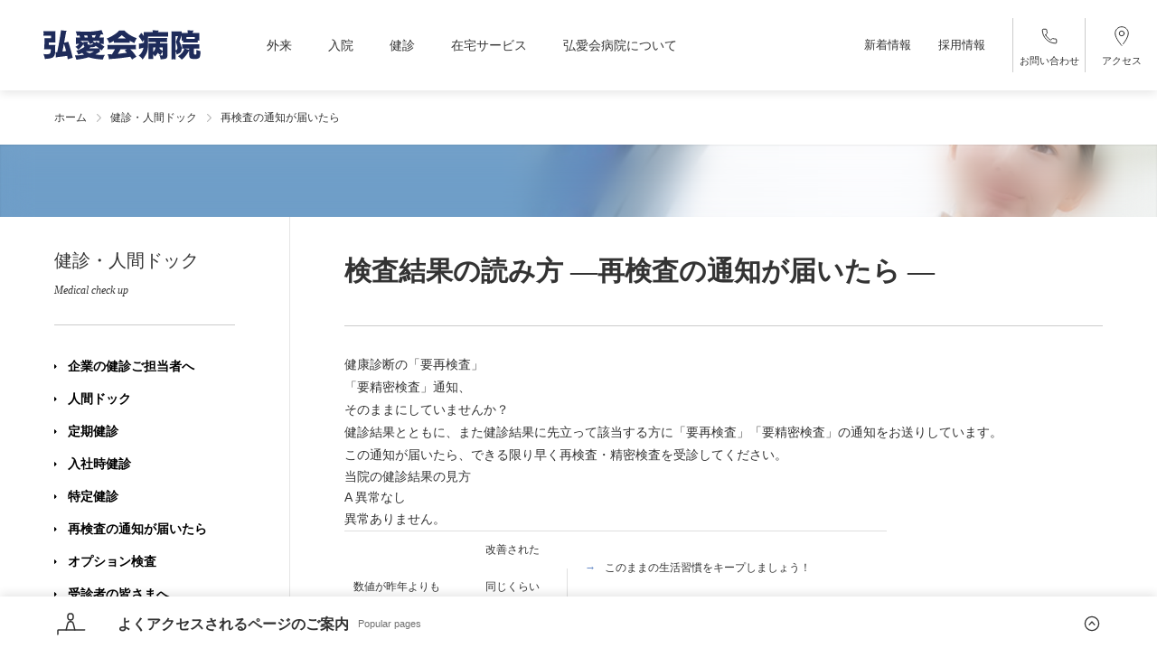

--- FILE ---
content_type: text/html
request_url: http://kouaikai.com/check_up/retest/index.html
body_size: 30471
content:
<!DOCTYPE html>
<html prefix="og: http://ogp.me/ns#">
<head>
	<meta charset="utf-8">
	<meta http-equiv="X-UA-Compatible" content="IE=edge">
	<meta name="viewport" content="width=device-width, minimum-scale=1, initial-scale=1">
	<meta name="keywords"
		content="弘愛会病院,弘愛会,弘前,病院,入院,介護,外科,内科,老年内科,皮膚科,リハビリテーション科,消化器外科,呼吸器外科,乳腺外科,甲状腺外科,肛門外科,整形外科,形成外科,麻酔科,健康診断,人間ドック,在宅医療,訪問介護,訪問看護,青森,医療機関,医療">
	<meta name="description" content="青森県弘前市にある弘愛会病院のWEBサイトです。当院は、一般外来(外科・内科)、健診・人間ドック、入院、リハビリ、在宅医療など地域に根ざした医療を提供する病院です。">

	<meta property="og:title" content="検査結果の読み方 ―再検査の通知が届いたら ― | 弘愛会病院">
	<meta property="og:type" content="website">
	<meta property="og:url" content="https://www.kouaikai.com/">
	<meta property="og:image" content="https://www.kouaikai.com/common/images/facebook-ogp-image.png">
	<meta property="og:site_name" content="弘愛会病院｜検査結果の読み方 ―再検査の通知が届いたら ―">
	<meta property="og:description" content="健康はみんなの願い｜弘愛会病院">

	<title>検査結果の読み方 ―再検査の通知が届いたら ―｜弘愛会病院</title>
	
	<link rel="dns-prefetch" href="https://fonts.googleapis.com">
	<link rel="dns-prefetch" href="https://www.google-analytics.com">
	
		<link rel="icon" type="image/svg+xml" href="common/favicon.svg">
	<link rel="apple-touch-icon-precomposed" href="../../common/images/apple-touch-icon-precomposed.png">
	<link rel="stylesheet" href="../../common/css/html5reset-1.6.1.css" type="text/css" media="all">
	<link rel="stylesheet" href="../../common/css/init.css" type="text/css" media="all">
	<link rel="stylesheet" href="../../common/css/common.css" type="text/css" media="all">
	<link rel="stylesheet" href="../../common/css/print.css" type="text/css" media="print">
	<link rel="stylesheet" href="css/default.css" type="text/css" media="all">
		
	<script src="../../common/js/jquery-1.11.3.min.js"></script>
	<script src="../../common/js/jquery.easing.1.3.js"></script>
	<script src="../../common/js/common.js"></script>
		
</head>

<body>
<div id="fb-root" class="fb-root"></div>

<div id="page" class="page">
	
	<header id="gh" class="gh">
		<div class="gh--inner">
			<nav id="global-nav" class="global-nav w-state">
				<ul class="g-nav__list main anm">
					<li class="g-nav__li accordion-item anm">
						<a href="../../ambulatory/index.html">
							<i data-icon="icon_stethoscope" class="icon -m"></i>
							<span class="lbl">
								<span class="ja">外来</span>
								<span class="en">Ambulatory</span>
							</span>
							<i data-icon="icon_wedge-arrow-r-c" class="icon"></i>
						</a>
						<div class="toggle-button accordion-toggle"><span></span></div>
						<div class="g-nav__child slide-link1 accordion-contents">
							<p class="g-nav__child__img">
								<span class="lbl">
									<span class="ja">外来</span>
									<span class="en">Ambulatory</span>
								</span>
							</p>
							<div class="g-nav__child__ul-wrap">
								<ul class="g-nav__child__ul">
									<li class="g-nav__child__li"><a href="../../ambulatory/examination/index.html"><i
												data-icon="icon_wedge-arrow-r" class="icon"></i><span class="lbl">初診・再診の方へ</span></a></li>
									<li class="g-nav__child__li"><a href="../../ambulatory/subject/index.html"><i
												data-icon="icon_wedge-arrow-r" class="icon"></i><span class="lbl">外来診療科目</span></a></li>
									<li class="g-nav__child__li"><a href="../../ambulatory/subject/sas/index.html"><i
												data-icon="icon_wedge-arrow-r" class="icon"></i><span class="lbl">睡眠時無呼吸症候群外来</span></a></li>
									<li class="g-nav__child__li"><a href="../../ambulatory/subject/inspection/index.html"><i
												data-icon="icon_wedge-arrow-r" class="icon"></i><span class="lbl">各種検査・二次健診</span></a></li>
									<li class="g-nav__child__li"><a href="../../ambulatory/subject/vaccination/index.html"><i
												data-icon="icon_wedge-arrow-r" class="icon"></i><span class="lbl">予防接種</span></a></li>
								</ul>
							</div>
						</div>
					</li>
					<li class="g-nav__li accordion-item anm">
						<a href="../../hospitalization/index.html">
							<i data-icon="icon_bed" class="icon -m"></i>
							<span class="lbl">
								<span class="ja">入院</span>
								<span class="en">Hospitalization</span>
							</span>
							<i data-icon="icon_wedge-arrow-r-c" class="icon"></i>
						</a>
						<div class="toggle-button accordion-toggle"><span></span></div>
						<div class="g-nav__child slide-link2 accordion-contents">
							<p class="g-nav__child__img">
								<span class="lbl">
									<span class="ja">入院</span>
									<span class="en">Hospitalization</span>
								</span>
							</p>
							<div class="g-nav__child__ul-wrap">
								<ul class="g-nav__child__ul">
									<li class="g-nav__child__li"><a href="../../hospitalization/procedure/index.html"><i
												data-icon="icon_wedge-arrow-r" class="icon"></i><span class="lbl">ご入院の手続き</span></a></li>
									<li class="g-nav__child__li"><a href="../../hospitalization/to-hospitalized/index.html"><i
												data-icon="icon_wedge-arrow-r" class="icon"></i><span class="lbl">これからご入院される方へ</span></a></li>
									<li class="g-nav__child__li"><a href="../../hospitalization/meeting/index.html"><i
												data-icon="icon_wedge-arrow-r" class="icon"></i><span class="lbl">お見舞い・ご面会について</span></a></li>
									<li class="g-nav__child__li"><a href="../../hospitalization/receiving/index.html"><i
												data-icon="icon_wedge-arrow-r" class="icon"></i><span class="lbl">医療機関の皆さまへ</span></a></li>
									<li class="g-nav__child__li"><a href="../../hospitalization/receiving/ward/index.html"><i
												data-icon="icon_wedge-arrow-r" class="icon"></i><span class="lbl">入院病棟のご紹介</span></a></li>
								</ul>
							</div>
						</div>
					</li>
					<li class="g-nav__li accordion-item anm">
						<a href="../../check_up/index.html">
							<i data-icon="icon_medical-checkup" class="icon -m"></i>
							<span class="lbl">
								<span class="ja">健診</span>
								<span class="en">Medical check up</span>
							</span>
							<i data-icon="icon_wedge-arrow-r-c" class="icon"></i>
						</a>
						<div class="toggle-button accordion-toggle"><span></span></div>
						<div class="g-nav__child slide-link3 accordion-contents">
							<p class="g-nav__child__img">
								<span class="lbl">
									<span class="ja">健診</span>
									<span class="en">Medical check up</span>
								</span>
							</p>
							<div class="g-nav__child__ul-wrap">
								<ul class="g-nav__child__ul">
									<li class="g-nav__child__li"><a href="../../check_up/corporation/index.html"><i
												data-icon="icon_wedge-arrow-r" class="icon"></i><span class="lbl">企業の健診・保健ご担当者へ</span></a>
									</li>
									<li class="g-nav__child__li"><a href="../../check_up/health_check/index.html"><i
												data-icon="icon_wedge-arrow-r" class="icon"></i><span class="lbl">人間ドック</span></a></li>
									<li class="g-nav__child__li"><a href="../../check_up/periodic/index.html"><i
												data-icon="icon_wedge-arrow-r" class="icon"></i><span class="lbl">定期健診</span></a></li>
									<li class="g-nav__child__li"><a href="../../check_up/company/index.html"><i
												data-icon="icon_wedge-arrow-r" class="icon"></i><span class="lbl">入社時健診</span></a></li>
									<li class="g-nav__child__li"><a href="../../check_up/specialty/index.html"><i
												data-icon="icon_wedge-arrow-r" class="icon"></i><span class="lbl">特定健診</span></a></li>
									<li class="g-nav__child__li"><a href="../../check_up/retest/index.html"><i
												data-icon="icon_wedge-arrow-r" class="icon"></i><span class="lbl">再検査の通知が届いたら</span></a></li>
									<li class="g-nav__child__li"><a href="../../check_up/option/index.html"><i
												data-icon="icon_wedge-arrow-r" class="icon"></i><span class="lbl">オプション検査</span></a></li>
									<li class="g-nav__child__li"><a href="../../check_up/attention/index.html"><i
												data-icon="icon_wedge-arrow-r" class="icon"></i><span class="lbl">受診者の皆さまへ</span></a></li>
								</ul>
							</div>
						</div>
					</li>
					<li class="g-nav__li accordion-item anm">
						<a href="../../service/index.html">
							<i data-icon="icon_service" class="icon -m"></i>
							<span class="lbl">
								<span class="ja">在宅サービス</span>
								<span class="en">Home service</span>
							</span>
							<i data-icon="icon_wedge-arrow-r-c" class="icon"></i>
						</a>
						<div class="toggle-button accordion-toggle"><span></span></div>
						<div class="g-nav__child slide-link5 accordion-contents">
							<p class="g-nav__child__img">
								<span class="lbl">
									<span class="ja">在宅サービス</span>
									<span class="en">Home service</span>
								</span>
							</p>
							<div class="g-nav__child__ul-wrap">
								<ul class="g-nav__child__ul">
									<li class="g-nav__child__li"><a href="../../service/step/index.html"><i
												data-icon="icon_wedge-arrow-r" class="icon"></i><span class="lbl">在宅サービス利用の手続き</span></a></li>
									<li class="g-nav__child__li"><a href="../../service/ds/index.html"><i data-icon="icon_wedge-arrow-r"
												class="icon"></i><span class="lbl">デイサービス</span></a></li>
									<li class="g-nav__child__li"><a href="../../service/care/index.html"><i
												data-icon="icon_wedge-arrow-r" class="icon"></i><span class="lbl">訪問介護</span></a></li>
									<li class="g-nav__child__li"><a href="../../service/center/index.html"><i
												data-icon="icon_wedge-arrow-r" class="icon"></i><span class="lbl">居宅介護支援</span></a></li>
									<li class="g-nav__child__li"><a href="../../service/nursing/index.html"><i
												data-icon="icon_wedge-arrow-r" class="icon"></i><span class="lbl">訪問看護</span></a></li>
									<li class="g-nav__child__li"><a href="../../service/gh/index.html"><i data-icon="icon_wedge-arrow-r"
												class="icon"></i><span class="lbl">グループホーム</span></a></li>
									<li class="g-nav__child__li"><a href="../../service/home/index.html"><i
												data-icon="icon_wedge-arrow-r" class="icon"></i><span class="lbl">住宅型有料老人ホーム</span></a></li>
								</ul>
							</div>
						</div>
					</li>
					<li class="g-nav__li accordion-item anm">
						<a href="../../about/index.html">
							<i data-icon="logo_symbol" class="icon -m"></i>
							<span class="lbl">
								<span class="ja">弘愛会病院について</span>
								<span class="en">About us</span>
							</span>
							<i data-icon="icon_wedge-arrow-r-c" class="icon"></i>
						</a>
						<div class="toggle-button accordion-toggle"><span></span></div>
						<div class="g-nav__child slide-link6 accordion-contents">
							<p class="g-nav__child__img">
								<span class="lbl">
									<span class="ja">弘愛会病院について</span>
									<span class="en">About us</span>
								</span>
							</p>
								<div class="g-nav__child__ul-wrap">
									<ul class="g-nav__child__ul">
										<li class="g-nav__child__li"><a href="../../about/greeting/index.html"><i
													data-icon="icon_wedge-arrow-r" class="icon"></i><span class="lbl">ご挨拶</span></a></li>
										<li class="g-nav__child__li"><a href="../../about/kouaikai/index.html"><i
													data-icon="icon_wedge-arrow-r" class="icon"></i><span class="lbl">病院概要</span></a></li>
										<li class="g-nav__child__li"><a href="../../about/access/index.html"><i
													data-icon="icon_wedge-arrow-r" class="icon"></i><span class="lbl">アクセスマップ</span></a></li>

									</ul>
									<ul class="g-nav__child__ul">
										<li class="g-nav__child__li"><a href="../../about/protection/index.html"><i
													data-icon="icon_wedge-arrow-r" class="icon"></i><span class="lbl">個人情報保護</span></a></li>
										<li class="g-nav__child__li"><a href="../../about/obligation/index.html"><i
													data-icon="icon_wedge-arrow-r" class="icon"></i><span class="lbl">院内掲示義務等</span></a></li>
										<li class="g-nav__child__li"><a href="../../about/disclosure/index.html"><i
													data-icon="icon_wedge-arrow-r" class="icon"></i><span class="lbl">法定開示情報</span></a></li>
									</ul>
								</div>
						</div>
					</li>
				</ul>
				<ul class="g-nav__list sub other anm">
					<li class="g-nav__li"><a href="../../contact/index.html"><i data-icon="icon_phone" class="icon"></i><span
								class="lbl">お問い合わせ</span></a></li>
					<li class="g-nav__li"><a href="../../about/access/index.html"><i data-icon="icon_map-pin"
								class="icon"></i><span class="lbl">アクセス</span></a></li>
				</ul>
				<ul class="g-nav__list sub anm">
					<li class="g-nav__li"><a href="../../news/index.html"><i data-icon="icon_wedge-arrow-r"
								class="icon"></i><span class="lbl">新着情報</span></a></li>
					<li class="g-nav__li"><a href="https://k-recruit.official.jp/contact/" target="_blank"><i
								data-icon="icon_wedge-arrow-r" class="icon"></i><span class="lbl">採用情報</span></a></li>
				</ul>
				<div class="gh__info anm">
					<i data-icon="icon_reception" class="icon -m"></i>
					<p>診察受付時間<br>午前 8:30～11:00／午後 2:00～5:00／夜間 PM5:00～6:30 <br>(土曜日は午前のみの診療となります。)<br>
						<br>休診日 日曜・祝日
					</p>
				</div>
			</nav>
		</div>
		<div class="site-subheader">
			<h1 class="gh__logo"><a href="../../index.html"><i data-icon="logo" title="弘愛会病院"></i></a></h1>

			<ul class="site-subheader__sub-list">
				<li class="site-subheader__sub-li"><a href="../../contact/index.html"><i data-icon="icon_phone"
							class="icon"></i><span class="lbl">お問い合わせ</span></a></li>
				<li class="site-subheader__sub-li"><a href="../../about/access/index.html"><i data-icon="icon_map-pin"
							class="icon"></i><span class="lbl">アクセス</span></a></li>
				<li class="site-subheader__sub-li"><a class="menu-button"><span class="icon menu-button__icon-wrap"><span
								class="menu-button__icon"></span></span><span class="lbl">メニュー</span></a></li>
			</ul>
		</div>
		<div class="overlay"></div>
	</header>
	
	<div id="topicpath" class="topicpath">
		<ul class="w-state">
			<li><a href="../../index.html">ホーム</a></li>
			<li><a href="../index.html">健診・人間ドック</a></li>
			<li>再検査の通知が届いたら</li>
		</ul>
	</div>
	
	<div id="lower-contents" class="lower-contents">
		<div id="lower-image" class="lower-image"></div>
		
		<div id="contents-area" class="contents-area">
			
			<div id="side-contents" class="side-contents">
	
	<div id="side-wrap" class="side-wrap w-state">
		
		<div id="category-title" class="category-title">
			<a href="../index.html">
				<h1>健診・人間ドック</h1>
				<p class="eng">Medical check up</p>
			</a>
		</div>
		<nav id="side-nav" class="side-nav">
			<ul>
				<li><a href="../corporation/index.html">企業の健診ご担当者へ</a></li>
				<li><a href="../health_check/index.html">人間ドック</a></li>
				<li><a href="../periodic/index.html">定期健診</a></li>
				<li><a href="../company/index.html">入社時健診</a></li>
				<li><a href="../specialty/index.html">特定健診</a></li>
				<li><a href="../retest/index.html"><span>再検査の</span><span>通知が届いたら</span></a></li>
				<li><a href="../option/index.html">オプション検査</a></li>
				<li><a href="../attention/index.html">受診者の皆さまへ</a></li>
			</ul>
		</nav>
	</div>
</div>			
			<div id="main-contents" class="main-contents">
				<header class="PageHeader w-state">
					<div class="PageHeader-inner">
						<h1 class="PageHeader__ttl">
							<span class="ja">検査結果の読み方 ―再検査の通知が届いたら ―</span>
						</h1>
					</div>
				</header>
				<div class="PageBody w-state">
					<section>
						<p id="caption">健康診断の「要再検査」<br>「要精密検査」通知、<br>そのままにしていませんか？</p>
						<p>健診結果とともに、また健診結果に先立って該当する方に「要再検査」「要精密検査」の通知をお送りしています。
						<br>この通知が届いたら、できる限り早く再検査・精密検査を受診してください。</p>
					</section>
					<section>
						<h2>当院の健診結果の見方</h2>
						<div class="judge">
							<h3>A 異常なし</h3>
							<p>異常ありません。</p>
							<div class="table-outer">
								<table>
									<tbody>
										<tr>
											<td rowspan="3">数値が昨年よりも</td>
											<td>改善された</td>
											<td rowspan="2" class="later"><span>→</span>このままの生活習慣をキープしましょう！</td>
										</tr>
										<tr>
											<td>同じくらい</td>
										</tr>
										<tr>
											<td>悪くなった</td>
											<td class="later"><span>→</span>生活習慣を見直してみましょう。</td>
										</tr>
									</tbody>
								</table>
							</div>
						</div>
						<div class="judge">
							<h3>B 軽度異常</h3>
							<p>わずかな異常はあるが日常生活に差し支えありません。生活習慣を見直す試みを、まずは3カ月行ってみましょう。</p>
							<p class="arrow">B判定が出た項目について、生活習慣を見直しましょう。<br>まずは3カ月、1&#xFF5E;2つのポイントに絞って、生活習慣に気を付けて生活してみましょう。</p>
						</div>
						<div class="judge">
							<h3>C 要経過観察・生活改善</h3>
							<p>わずかな異常があり、生活改善と経過観察が必要です。</p>
							<p class="arrow">これ以上数値が悪くなると健康に大きく害を及ぼすこともあり、要注意です。<br>体調の変化に気を付けながら、生活習慣改善に取り組みましょう。</p>
						</div>
						<div class="judge">
							<h3>D 要治療</h3>
							<p>治療が必要です。</p>
							<p class="arrow">「病気」が認められます。<br>当院から紹介状・結果報告書をお渡ししますので、可能な限り早く病院を受診してください。</p>
						</div>
						<div class="judge">
							<h3>E 要精検</h3>
							<p>さらに詳しい検査が必要です。</p>
							<p class="arrow">数値に明らかな異常があり、体に異常が認められます。<br>当院から紹介状・結果報告書をお渡ししますので、異常の内容や原因を調べるため、すみやかに精密検査を受けてください。精密検査によって「病気」か「予備軍」かが確定します。精密検査受診後は医師の方針に従い、治療や生活習慣の改善に取り組みましょう。</p>
						</div>
						<div class="judge">
							<h3>F 治療中</h3>
							<p>現在の治療を継続してください。</p>
						</div>
						<div class="box">
							<h4>胃カメラで異常が見つかったら、検査時に精密検査まで行います。</h4>
							<p>胃カメラで異常が見つかった場合、一般的には別の機会に組織検査（組織の一部を切り取って検査する）を受けるようになっています。当院では、患者さまの負担を減らし、確実に次の段階に移れるよう、胃カメラ検査時に組織検査・ピロリ菌検査も同時に行う取り組みをしています。</p>
						</div>
					</section>
					<section>
						<h2>検査項目／カテゴリから見る代表的な身体の異常</h2>
						<div class="outline">
							<h3>生活習慣病</h3>
							<div class="table-outer">
								<table>
									<tbody>
										<tr>
											<th>項目／カテゴリ</th>
											<th>健診で<br class="sp">見つかりやすい病気</th>
											<th>進行により起こる<br class="sp tb">重大疾患</th>
											<th>どうすればいい？</th>
										</tr>
										<tr>
											<td>血圧</td>
											<td>高血圧症</td>
											<td>動脈硬化、脳血管疾患、心疾患</td>
											<td>運動療法<br>食事療法、禁煙</td>
										</tr>
										<tr>
											<td>血清脂質</td>
											<td>脂質異常症</td>
											<td>動脈硬化、<br>脳血管疾患、心疾患</td>
											<td>運動療法<br>食事療法、禁煙</td>
										</tr>
										<tr>
											<td>糖代謝</td>
											<td>糖尿病</td>
											<td>糖尿病による合併症<br>（糖尿病性腎症・網膜症）</td>
											<td>運動療法<br>食事療法、禁煙</td>
										</tr>
										<tr>
											<td>肝機能</td>
											<td>肝硬変、肝炎</td>
											<td>肝硬変、アルコール性肝障害、<br>アルコール性肝疾患、肝がん</td>
											<td>飲酒量を減らす<br>休肝日を設ける</td>
										</tr>
										<tr>
											<td>血色素</td>
											<td>貧血</td>
											<td>慢性貧血<br>鉄欠乏症貧血</td>
											<td>バランスの良い食事<br>（鉄分を取る）</td>
										</tr>
										<tr>
											<td>腹部エコー</td>
											<td>胆石、胆のうポリープ、<br>脂肪肝、尿路結石、<br>肝血管腫、各のう胞</td>
											<td>肝腫瘍・腎腫瘍、膵炎、がん</td>
											<td>食事や飲酒量に気を付け、<br>定期的に健診を受けてください。</td>
										</tr>
									</tbody>
								</table>
							</div>
						</div>
						<div class="outline">
							<h3>ポリープ、良性腫瘍、がんなど</h3>
							<div class="table-outer">
								<table>
									<tbody>
										<tr>
											<th>項目／カテゴリ</th>
											<th>健診で見つかりやすい病気</th>
										</tr>
										<tr>
											<td>便潜血</td>
											<td>痔、ポリープ、大腸がん、その他消化管の出血</td>
										</tr>
										<tr>
											<td>胃部検査</td>
											<td>胃・十二指腸潰瘍、ポリープ、胃炎、胃・十二指腸がん</td>
										</tr>
									</tbody>
								</table>
							</div>
							<p class="attention">上記の異常が見つかった場合は、腫瘍が変化を起こしていないか、良性のものががん化していないか等慎重に経過観察をしていく必要があります。確実に定期的な検診を受けてください。</p>
						</div>
					</section>
					<section id="retest-flow">
						<h2>再検査・精密検査受診の流れ</h2>
						<div class="outline">
							<p id="start">紹介状・結果報告書が届きます。</p>
							<div class="box-outer">
								<div class="box">
									<h3>紹介先が<br class="sp">当院の場合</h3>
									<p>お電話で再検査の項目をお伝えください。</p>
								</div>
								<div id="other" class="box">
									<h3>紹介先が<br class="sp">他の医療機関の場合</h3>
									<p>医療機関に連絡を取り、検査項目と紹介状をお持ちの旨を伝えて検査の予約・受診をしてください。</p>
								</div>
							</div>
							<div class="box">
								<h3>検査当日</h3>
								<p>当院外来にお越しください。</p>
							</div>
						</div>
					</section>

					<div id="contact-box">
						<h1>再検査・精密検査・検査結果等に<br class="sp">関するお問い合わせは</h1>
						<p id="phone-number">0172-33-2871<span>（医事課）</span></p>
					</div>
				</div>
			</div>
			
		</div>
	</div>
	
	<aside class="popular-contents js-popular-contents-trigger">
		<div class="popular-contents-drawer">
			<div class="popular-contents__scroll-ttl">
				<div class="popular-contents__scroll-ttl-inner w-state">
					<p data-icon="icon_reception" class="icon -l"></p>
					<p class="ja">よくアクセスされる<br class="pc">ページのご案内</p>
					<p class="en">Popular pages</p>
					<i data-icon="icon_wedge-arrow-u-c" class="arrow-icon"></i>
				</div>
			</div>
			<div class="popular-contents-inner w-state">
				<div class="js-popular-contents-close"><i class="js-popular-contents-close__btn"></i></div>
				<div class="popular-contents__header">
					<p data-icon="icon_reception" class="icon -l"></p>
					<p class="ja">よくアクセスされる<br class="pc">ページのご案内</p>
					<p class="en">Popular pages</p>
				</div>
				<div class="popular-contents__body">
					<ul class="popular-contents-list">
						<li class="popular-contents-list__item">
							<a href="../../contact/index.html" class="popular-contents-list__anchor">
								<p data-icon="icon_phone" class="icon"></p>
								<p class="ja"><span class="ib">連絡先を</span><span class="ib">知りたい</span><i
										data-icon="icon_wedge-arrow-r-c" class="arrow-icon"></i></p>
								<p class="en">Contact</p>
							</a>
						</li>
						<li class="popular-contents-list__item">
							<a href="../../ambulatory/index.html" class="popular-contents-list__anchor">
								<p data-icon="icon_calendar" class="icon"></p>
								<p class="ja"><span class="ib">診療スケジュールを</span><span class="ib">見たい</span><i
										data-icon="icon_wedge-arrow-r-c" class="arrow-icon"></i></p>
								<p class="en">Schedules</p>
							</a>
						</li>
						<li class="popular-contents-list__item">
							<a href="../../about/access/index.html" class="popular-contents-list__anchor">
								<p data-icon="icon_map-pin" class="icon"></p>
								<p class="ja"><span class="ib">病院への</span><span class="ib">行き方を</span><span class="ib">知りたい</span><i
										data-icon="icon_wedge-arrow-r-c" class="arrow-icon"></i></p>
								<p class="en">Access</p>
							</a>
						</li>
						<li class="popular-contents-list__item">
							<a href="../../reception/index.html" class="popular-contents-list__anchor">
								<p data-icon="icon_reception-time" class="icon"></p>
								<p class="ja"><span class="ib">受付時間を</span><span class="ib">確認したい</span><i
										data-icon="icon_wedge-arrow-r-c" class="arrow-icon"></i></p>
								<p class="en">Reception Time</p>
							</a>
						</li>
					</ul>
					<ul class="popular-contents-list">
						<li class="popular-contents-list__item">
							<a href="../../hospitalization/to-hospitalized/index.html" class="popular-contents-list__anchor">
								<p data-icon="icon_bed2" class="icon"></p>
								<p class="ja"><span class="ib">これから</span><span class="ib">ご入院される方へ</span><i
										data-icon="icon_wedge-arrow-r-c" class="arrow-icon"></i></p>
								<p class="en">Pre-hospital info.</p>
							</a>
						</li>

						<li class="popular-contents-list__item">
							<a href="../../local/index.html" class="popular-contents-list__anchor">
								<p data-icon="icon_people" class="icon"></p>
								<p class="ja"><span class="ib">地域医療連携室</span><span class="ib">について</span><i
										data-icon="icon_wedge-arrow-r-c" class="arrow-icon"></i></p>
								<!--<p class="sub">医療関係の皆さまへ</p>-->
								<p class="en">Regional Liaison Office</p>
							</a>
						</li>
						<li class="popular-contents-list__item">
							<a href="../../hospitalization/receiving/flow/index.html#receive" class="popular-contents-list__anchor">
								<p data-icon="icon_support_hand2" class="icon"></p>
								<p class="ja"><span class="ib">受け入れ可能な</span><span class="ib">状態について</span><i
										data-icon="icon_wedge-arrow-r-c" class="arrow-icon"></i></p>
								<!--<p class="sub">医療関係の皆さまへ</p>-->
								<p class="en">Regional Liaison Office</p>
							</a>
						</li>
					</ul>
				</div>
			</div>
		</div>
	</aside>
	<div class="popular-contents-overlay"></div>
	<footer id="gf" class="gf">
		<div class="gf-inner w-state">
			<div class="gf__intro">
				<p class="gf__copy">地域の患者様に、心から寄り添った医療を。</p>
				<a href="#page" id="pagetop" class="anchor"><i data-icon="icon_wedge-arrow-u-c" class="icon"></i></a>
			</div>
		</div>
		<div class="gf-inner w-state">
			<h1 class="gf__logo"><a href="../../index.html"><i data-icon="logo" title="弘愛会病院"></i></a></h1>
			<p class="gf__address">
				〒036-8051 青森県弘前市大字宮川三丁目1番地4　　<a href="../../about/access/index.html">地図</a><br>
				お問い合わせ先／電話：<a href="tel:0172332871"
					onclick="ga('send','event','tel','sp_tap','contact');">0172-33-2871</a><br>
				診察受付時間／8:30～11:00、※14:00～17:00、※17:00～18:30<br>※土曜日は午前のみの診療となります。<br>
				休診日／日・祝日</p>
			<ul class="gf__site__list">
				<li>
					<a href="../../privacy/index.html">
						<i data-icon="icon_wedge-arrow-r" class="icon"></i>
						<span class="lbl">プライバシーポリシー</span>
					</a>
				</li>
			</ul>
			<ul class="gf__site__list">
				<li>
					<a href="../../service/index.html" target="_blank">
						<i data-icon="icon_wedge-arrow-r" class="icon"></i>
						<span class="lbl">在宅介護サービス</span>
					</a>
				</li>
			</ul>
		</div>
		<div class="gf-inner w-state">
			<p class="gf__small"><small>© Kouaikai Hospital. All rights reserved.</small></p>
		</div>
	</footer>
</div>

</body>
</html>

--- FILE ---
content_type: text/css
request_url: http://kouaikai.com/common/css/common.css
body_size: 100581
content:
@charset "utf-8";
@import url('https://fonts.googleapis.com/css?family=Ubuntu:700');
@import url('https://fonts.googleapis.com/earlyaccess/notosansjapanese.css');
@import url('https://fonts.googleapis.com/css2?family=Open+Sans:ital,wght@0,400;0,600;1,600&display=swap');

@font-face {
	font-family: Yu Gothic;
	src: local("Yu Gothic Medium");
	font-weight: 400;
}

@font-face {
	font-family: Yu Gothic;
	src: local("Yu Gothic Bold");
	font-weight: 700;
}

:root {
	--color-link: #698cc8;
	--color-link-bg: #adc7f236;
	--color-accent: #ff1f54;

	--scrollbar-width: 0px;
	--contents-width: 0px;
	
	/* 余白 */
	--wcalc-gap: 40px;
	
	/* スクロールバーの幅を除いたWindow幅からコンテンツの最大幅を引いた数値 */
	--wcalc-window-side-width: calc((100vw - var(--scrollbar-width) - 1440px) / 2);
	
	--round-out-corner-LT: url('data:image/svg+xml;charset=utf8,%3Csvg%20version%3D%221.1%22%20xmlns%3D%22http%3A%2F%2Fwww.w3.org%2F2000%2Fsvg%22%20x%3D%220px%22%20y%3D%220px%22%20width%3D%2240px%22%20height%3D%2240px%22%20viewBox%3D%220%200%2040%2040%22%20style%3D%22enable-background%3Anew%200%200%2040%2040%3B%22%20xml%3Aspace%3D%22preserve%22%3E%3Cstyle%20type%3D%22text%2Fcss%22%3E%20.st0%7Bfill%3A%23FFFFFF%3B%7D%3C%2Fstyle%3E%3Cdefs%3E%3C%2Fdefs%3E%3Cg%3E%20%3Cpath%20class%3D%22st0%22%20d%3D%22M40%2C0L0%2C0l0%2C40c0-2.032%2C0-20.274%2C0.731-25.376C1.858%2C6.754%2C6.459%2C2.116%2C13.332%2C0.902C18.435%2C0%2C39%2C0%2C40%2C0z%22%2F%3E%3C%2Fg%3E%3C%2Fsvg%3E');
	--round-out-corner-RT: url('data:image/svg+xml;charset=utf8,%3Csvg%20version%3D%221.1%22%20xmlns%3D%22http%3A%2F%2Fwww.w3.org%2F2000%2Fsvg%22%20x%3D%220px%22%20y%3D%220px%22%20width%3D%2240px%22%20height%3D%2240px%22%20viewBox%3D%220%200%2040%2040%22%20style%3D%22enable-background%3Anew%200%200%2040%2040%3B%22%20xml%3Aspace%3D%22preserve%22%3E%3Cstyle%20type%3D%22text%2Fcss%22%3E%20.st0%7Bfill%3A%23FFFFFF%3B%7D%3C%2Fstyle%3E%3Cdefs%3E%3C%2Fdefs%3E%3Cg%3E%20%3Cpath%20class%3D%22st0%22%20d%3D%22M40%2C40V0L0%2C0c2.032%2C0%2C20.274%2C0%2C25.376%2C0.731c7.87%2C1.127%2C12.508%2C5.728%2C13.722%2C12.602C40%2C18.435%2C40%2C39%2C40%2C40z%22%2F%3E%3C%2Fg%3E%3C%2Fsvg%3E');
	--round-out-corner-LB: url('data:image/svg+xml;charset=utf8,%3Csvg%20version%3D%221.1%22%20xmlns%3D%22http%3A%2F%2Fwww.w3.org%2F2000%2Fsvg%22%20x%3D%220px%22%20y%3D%220px%22%20width%3D%2240px%22%20height%3D%2240px%22%20viewBox%3D%220%200%2040%2040%22%20style%3D%22enable-background%3Anew%200%200%2040%2040%3B%22%20xml%3Aspace%3D%22preserve%22%3E%3Cstyle%20type%3D%22text%2Fcss%22%3E%20.st0%7Bfill%3A%23FFFFFF%3B%7D%3C%2Fstyle%3E%3Cdefs%3E%3C%2Fdefs%3E%3Cg%3E%20%3Cpath%20class%3D%22st0%22%20d%3D%22M0%2C0l0%2C40h40c-2.032%2C0-20.274%2C0-25.376-0.731c-7.87-1.127-12.508-5.728-13.722-12.602C0%2C21.565%2C0%2C1%2C0%2C0z%22%2F%3E%3C%2Fg%3E%3C%2Fsvg%3E');
	--round-out-corner-RB: url('data:image/svg+xml;charset=utf8,%3Csvg%20version%3D%221.1%22%20xmlns%3D%22http%3A%2F%2Fwww.w3.org%2F2000%2Fsvg%22%20x%3D%220px%22%20y%3D%220px%22%20width%3D%2240px%22%20height%3D%2240px%22%20viewBox%3D%220%200%2040%2040%22%20style%3D%22enable-background%3Anew%200%200%2040%2040%3B%22%20xml%3Aspace%3D%22preserve%22%3E%3Cstyle%20type%3D%22text%2Fcss%22%3E%20.st0%7Bfill%3A%23FFFFFF%3B%7D%3C%2Fstyle%3E%3Cdefs%3E%3C%2Fdefs%3E%3Cg%3E%20%3Cpath%20class%3D%22st0%22%20d%3D%22M0%2C40h40V0c0%2C2.032%2C0%2C20.274-0.731%2C25.376c-1.127%2C7.87-5.728%2C12.508-12.602%2C13.722C21.565%2C40%2C1%2C40%2C0%2C40z%22%2F%3E%3C%2Fg%3E%3C%2Fsvg%3E');
	--round-in-corner-LT: url('data:image/svg+xml;charset=utf8,%3Csvg%20version%3D%221.1%22%20xmlns%3D%22http%3A%2F%2Fwww.w3.org%2F2000%2Fsvg%22%20x%3D%220px%22%20y%3D%220px%22%20width%3D%2240px%22%20height%3D%2240px%22%20viewBox%3D%220%200%2040%2040%22%20style%3D%22enable-background%3Anew%200%200%2040%2040%3B%22%20xml%3Aspace%3D%22preserve%22%3E%3Cstyle%20type%3D%22text%2Fcss%22%3E%20.st0%7Bfill%3A%23FFFFFF%3B%7D%3C%2Fstyle%3E%3Cdefs%3E%3C%2Fdefs%3E%3Cg%3E%20%3Cpath%20class%3D%22st0%22%20d%3D%22M0%2C40V0l40%2C0c0%2C2.032%2C0%2C20.274-0.731%2C25.376c-1.127%2C7.87-5.728%2C12.508-12.602%2C13.722C21.565%2C40%2C1%2C40%2C0%2C40z%22%2F%3E%3C%2Fg%3E%3C%2Fsvg%3E');
	--round-in-corner-RT: url('data:image/svg+xml;charset=utf8,%3Csvg%20version%3D%221.1%22%20xmlns%3D%22http%3A%2F%2Fwww.w3.org%2F2000%2Fsvg%22%20x%3D%220px%22%20y%3D%220px%22%20width%3D%2240px%22%20height%3D%2240px%22%20viewBox%3D%220%200%2040%2040%22%20style%3D%22enable-background%3Anew%200%200%2040%2040%3B%22%20xml%3Aspace%3D%22preserve%22%3E%3Cstyle%20type%3D%22text%2Fcss%22%3E%20.st0%7Bfill%3A%23FFFFFF%3B%7D%3C%2Fstyle%3E%3Cdefs%3E%3C%2Fdefs%3E%3Cg%3E%20%3Cpath%20class%3D%22st0%22%20d%3D%22M0%2C0h40v40c-2.032%2C0-20.274%2C0-25.376-0.731c-7.87-1.127-12.508-5.728-13.722-12.602C0%2C21.565%2C0%2C1%2C0%2C0z%22%2F%3E%3C%2Fg%3E%3C%2Fsvg%3E');
	--round-in-corner-LB: url('data:image/svg+xml;charset=utf8,%3Csvg%20version%3D%221.1%22%20xmlns%3D%22http%3A%2F%2Fwww.w3.org%2F2000%2Fsvg%22%20x%3D%220px%22%20y%3D%220px%22%20width%3D%2240px%22%20height%3D%2240px%22%20viewBox%3D%220%200%2040%2040%22%20style%3D%22enable-background%3Anew%200%200%2040%2040%3B%22%20xml%3Aspace%3D%22preserve%22%3E%3Cstyle%20type%3D%22text%2Fcss%22%3E%20.st0%7Bfill%3A%23FFFFFF%3B%7D%3C%2Fstyle%3E%3Cdefs%3E%3C%2Fdefs%3E%3Cg%3E%20%3Cpath%20class%3D%22st0%22%20d%3D%22M40%2C40H0L0%2C0c2.032%2C0%2C20.274%2C0%2C25.376%2C0.731c7.87%2C1.127%2C12.508%2C5.728%2C13.722%2C12.602C40%2C18.435%2C40%2C39%2C40%2C40z%22%2F%3E%3C%2Fg%3E%3C%2Fsvg%3E');
	--round-in-corner-RB: url('data:image/svg+xml;charset=utf8,%3Csvg%20version%3D%221.1%22%20xmlns%3D%22http%3A%2F%2Fwww.w3.org%2F2000%2Fsvg%22%20x%3D%220px%22%20y%3D%220px%22%20width%3D%2240px%22%20height%3D%2240px%22%20viewBox%3D%220%200%2040%2040%22%20style%3D%22enable-background%3Anew%200%200%2040%2040%3B%22%20xml%3Aspace%3D%22preserve%22%3E%3Cstyle%20type%3D%22text%2Fcss%22%3E%20.st0%7Bfill%3A%23FFFFFF%3B%7D%3C%2Fstyle%3E%3Cdefs%3E%3C%2Fdefs%3E%3Cg%3E%20%3Cpath%20class%3D%22st0%22%20d%3D%22M40%2C0v40H0c0-2.032%2C0-20.274%2C0.731-25.376C1.858%2C6.754%2C6.459%2C2.116%2C13.332%2C0.902C18.435%2C0%2C39%2C0%2C40%2C0z%22%2F%3E%3C%2Fg%3E%3C%2Fsvg%3E');
}


/* CSS Document */

html {
	font-size: 62.5%;
}

body {
	position: relative;
	width: 100%;
	margin: 0;
	padding: 0;
	font-family: 'Yu Gothic',"游ゴシック",'YuGothic',"游ゴシック体",'Hiragino Kaku Gothic ProN','Meiryo',sans-serif;
	font-style: normal;
	font-weight: normal;
	font-size: 1.2rem;
	text-align: center;
	color: #333;
	-webkit-text-size-adjust: none;
	-webkit-font-smoothing: antialiased;
	z-index: 0;
	font-feature-settings: "pkna" 1;
}

*::-moz-selection {
	background-color: rgba(0,0,0,0.1);
	color: #000;
}

*::selection {
	background-color: rgba(0,0,0,0.1);
	color: #000;
}

a {
	color: #333;
}

h1,
h2,
h3,
h4,
h5,
h6 {
	margin-bottom: 0;
	font-weight: 400;
	font-size: inherit;
	font-feature-settings: "palt";
	line-height: 1.65;
}

p {
	margin-bottom: 0;
}

pre {
	margin-bottom: 0;
}

dl {
	margin-bottom: 0;
}

ul {
	margin-bottom: 0;
}

ol {
	margin-bottom: 0;
	list-style: decimal;
	padding-left: 1em;
}






/* ========================================================================== */

.wrap {
	width: 100%;
	max-width: 1600px;
	min-width: 960px;
	margin: 0 auto;
	padding: 0 20px;
	text-align: center;
	box-sizing: border-box;
}

#page {
	background-color: #fff;
	z-index: 0;
}


.cf:before,
.cf:after {
	content: " ";
	display: table;
}

.cf:after {
	clear: both;
}

.cf {
	*zoom: 1;
}



/* ========================================================================== */
/* global-header                                                              */
/* ========================================================================== */

.gh {
	position: fixed;
	top: 0;
	left: 0;
	right: 0;
	width: 100%;
	height: 100%;
	margin: 0 auto;
	z-index: 100;
	pointer-events: none;
	transform: translate3d(0, 0, 0);
	backface-visibility:hidden;
	transition: all 0.25s cubic-bezier(0.65,0.05,0.36,1);
	transition-property: transform,opacity,width;
}

.-hide .gh {
	
}

.-show .gh {
	pointer-events: auto;
}

.scroll-down:not(.-show) .gh {
	transform: translate3d(0, -60px, 0);
}

.scroll-y-end:not(.-show) .gh {
	transform: translate3d(0,0,0);
}

@media screen and (min-width: 1280px) {
	.scroll-down:not(.-show) .gh {
		transform: translate3d(0, -100%, 0);
	}
}

.gh a {
	transition: all 0.2s ease-in-out;
	text-decoration: none;
}

.gh a:hover {
	color: var(--color-link);
}

.gh .anm {
	opacity: 0;
	transition: opacity 0.5s cubic-bezier(0.65,0.05,0.36,1);
}

.-show .gh .anm {
	opacity: 1;
}

.gh.follow {
	
}

.gh--inner {
	position: relative;
	top: 0;
	width: 100%;
	height: 100%;
	padding: 0;
	box-sizing: border-box;
	z-index: 200;
	overflow-y: auto;
	overflow-x: hidden;
	overscroll-behavior: contain;
	vertical-align: middle;
	-webkit-overflow-scrolling: touch;
	overflow-scrolling: touch;
	opacity: 0;
	background: #fff;
	transform: translateX(100%);
	transition: 0.5s cubic-bezier(0.65,0.05,0.36,1);
	transition-property: background,opacity,transform;
}

.-show .gh--inner {
	display: block;
	transform: translateX(0);
	opacity: 1;
	transition-timing-function: cubic-bezier(0.17, 0.84, 0.44, 1);
	-ms-overflow-style: none;
	scrollbar-width: none;
}

.-show .gh--inner::-webkit-scrollbar {
	display:none;
}

.pc .gh--inner {
	transition: none;
}



.gh__logo {
}

.gh__logo a {
	display: block;
	width: 108px;
	height: auto;
	transition: all 0.2s ease-in-out;
}

.gh a:hover svg {
	
}

.gh__logo a:hover {
	color: inherit;
}

.gh__logo a i {
	display: block;
	width: 140%;
	height: 100%;
}

.gh__info {
	display: flex;
	align-items: flex-start;
	justify-content: space-between;
	text-align: left;
	margin-top: 20px;
	padding: 10px;
	padding-top: 20px;
	position: relative !important;
}

.gh__info:before {
	position: absolute;
	content: '';
	width: calc(100% + ((100vh - 100%) / 2));
	height: 1px;
	background-color: rgba(0,0,0,0.2);
	top: 0;
	left: 0;
}

.gh__info .icon {
	stroke-width: 0.75;
}

.gh__info p {
	width: calc(100% - 60px);
	font-size: 1.2rem;
	line-height: 2;
}



.site-search {
	position: relative;
	transition: all 0.2s ease-in-out;
}

a.site-search {
	cursor: pointer;
}

.site-search__box {
	position: absolute;
	padding-left: 60px;
	opacity: 0;
	width: calc(100% - 60px);
	pointer-events: none;
	transition: transform, opacity 0.2s ease-in-out;
}

.site-search__form {
	display: flex;
	align-items: center;
	position: relative;
	width: 100%;
}

.site-search__input {
	width: 100%;
	height: 30px;
	border-radius: 5px;
	box-sizing: border-box;
	font-size: 1.6rem;
	padding-right: 20px;
	border: 1px solid rgba(0,0,0,.2) !important;
	box-shadow: none;
	background: none !important;
	text-indent: 5px !important;
}

.site-search__btn {
	position: absolute!important;
	top: 0;
	right: 10px;
	bottom: 0;
	width: 13px;
	height: 13px;
	margin: auto;
	padding: 0;
	border: none;
	background: url(../images/icon_search.png) left center no-repeat!important;
	background-size: 13px 13px !important;
	text-indent: -9999px !important;
	overflow: hidden !important;
	cursor: pointer !important;
	transition: transform, opacity 0.2s ease-in-out;
}

.site-search input {
	-webkit-appearance: none;
}

.site-search__box + .lbl {
	box-sizing: border-box;
}

.site-search.-open .site-search__box {
	opacity: 1;
	pointer-events: all;
}

.site-search.-open .lbl {
	padding-left: 160px;
	opacity: 0;
	z-index: -1;
	transition: 0s;
}



#search .lbl {
	transition: opacity .2s ease;
}

@media screen and (min-width: 1280px) {

	.site-search__box {
		padding-left: 0;
	}

	.site-search.-open .lbl {
		padding-left: 0;
		opacity: 1;
	}

	.site-search .site-search__box {
		top: calc(100% + 35px);
		width: 300px;
		right: 13px;
	}

	.site-search__input {
		background-color: #fff !important;
	}

}



.site-subheader {
	position: fixed;
	top: 0;
	display: flex;
	align-items: center;
	justify-content: space-between;
	width: 100%;
	height: 60px;
	margin: auto;
	padding: 0 20px;
	background-color: #fff;
	box-sizing: border-box;
	z-index: 200;
	pointer-events: none;
	pointer-events: auto;
	transition: all 0.25s cubic-bezier(0.17,0.84,0.44,1);
	box-shadow: 0 3px 10px rgba(0,0,0,0.1);
}

.site-subheader:after {
	position: absolute;
	content: "";
	width: 100%;
	height: 1px;
	background-image: linear-gradient(45deg, #EF849D, #758EC4 50%);
	top: 60px;
	left: 0;
	transform: translateX(100%);
	transition: 0.5s cubic-bezier(0.65,0.05,0.36,1);
	transition-property: transform;
}

.-show .site-subheader {
	box-shadow: none;
}

.-show .site-subheader:after {
	transform: translateX(0);
	transition-timing-function: cubic-bezier(0.17,0.84,0.44,1);
}



.site-subheader__sub-list {
	display: flex;
	align-items: center;
	justify-content: space-between;
	list-style: none;
	padding-left: 0;
	transform: translateX(5px);
}

.site-subheader__sub-list > * {
	margin-left: 15px;
}

.site-subheader__sub-list > *:first-child {
	margin-left: 0;
}

.site-subheader__sub-li {
	width: 40px;
}

.site-subheader__sub-li a {
	display: flex;
	align-items: center;
	justify-content: center;
	flex-direction: column;
	transition: inherit;
	transition-duration: 0.4s;
	transition-timing-function: cubic-bezier(0.17,0.84,0.44,1);
	transition-property: opacity, color, transform;
}

.site-subheader__sub-li:nth-child(1) a { transition-delay: 0.0s; }
.site-subheader__sub-li:nth-child(2) a { transition-delay: 0.1s; }
.site-subheader__sub-li:nth-child(3) a { transition-delay: 0.2s; }
.site-subheader__sub-li:nth-child(4) a { transition-delay: 0.3s; }
.site-subheader__sub-li:nth-child(5) a { transition-delay: 0.4s; }
.site-subheader__sub-li:nth-child(6) a { transition-delay: 0.5s; }
.site-subheader__sub-li:nth-child(7) a { transition-delay: 0.6s; }

.site-subheader__sub-li .icon {
	width: 24px;
	height: 24px;
	transition: inherit;
}

.site-subheader__sub-li .icon svg {
	width: 100%;
	height: 100%;
}

.site-subheader__sub-li .lbl {
	display: inline-block;
	font-size: 0.9rem;
	transition: inherit;
	margin-top: 5px;
	white-space: nowrap;
}

.-show .site-subheader__sub-li {
	pointer-events: none;
}

.-show .site-subheader__sub-li .lbl {
	opacity: 0;
}

.-show .site-subheader__sub-li .icon {
	opacity: 0;
	transform: scale(0.5);
}



.menu-button {
	position: relative;
	pointer-events: auto;
	z-index: 201;
	cursor: pointer;
	position: relative;
	display: block;
	margin: auto;
	padding: 0;
	overflow: hidden;
	box-sizing: border-box;
	transition: all 0.5s cubic-bezier(.17,.84,.44,1) !important;
	transition-delay: 0s;
}

.menu-button__icon-wrap {
	position: relative;
	display: block;
	height: 24px;
	width: 24px;
	opacity: 1 !important;
	transform: scale(1) !important;
}

.menu-button__icon {
	transition: background-color 0.2s cubic-bezier(.65,.05,.36,1);
}

.menu-button__icon:before,
.menu-button__icon:after {
	transition-duration: 0.2s;
	transition-timing-function: cubic-bezier(.65,.05,.36,1);
	transition-property: background-color, top, left, width, transform;
	box-sizing: border-box;
}

.menu-button__icon,
.menu-button__icon:before,
.menu-button__icon:after {
	position: absolute;
	display: block;
	height: 1px;
	width: 24px;
	padding: 0;
	
	background: currentColor;
	text-indent: -200px;
}

.menu-button__icon {
	position: relative;
}

.menu-button__icon {
	top: calc(50% - 1px);
	left: 0;
	right: 0;
	margin: 0 auto;
	transform-origin: center 15px;
}

.menu-button__icon:before {
	top: -6px;
	content: "";
	transform-origin: center center;
}

.menu-button__icon:after {
	width: 16px;
	top: 6px;
	content: "";
	transform-origin: center center;
}

.menu-button a:hover {
	color: currentColor;
}

.-show .menu-button {
	
}

.-show .menu-button__icon-wrap {
	transform: translateY(7px) !important;
}

.-show .menu-button__icon,
.-show .menu-button__icon:before,
.-show .menu-button__icon:after {
	left: 0px;
}

.-show a:hover .menu-button__icon:before,
.-show a:hover .menu-button__icon:after {
	
}

.-show .menu-button__icon {
	left: -10px;
	transform: translateX(10px);
	background-color: rgba(255,255,255,0);
}

.-show .menu-button__icon:before {
	transform: rotate(45deg) translate(6.5px, 2.5px);
	width: 18px;
}

.-show .menu-button__icon:after {
	transform: rotate(-45deg) translate(6px, -2px);
	width: 18px;
}

@media screen and (min-width: 1280px) {

	.menu-button {
		display: none;
	}

}


.overlay {
	position: fixed;
	height: 100vh;
	width: 100%;
	top: 0;
	right: 0;
	opacity: 0;
	visibility: hidden;
	transition: 0.5s cubic-bezier(0.65,0.05,0.36,1);
	transition-property: opacity,visibility;
	background: rgba(0,0,0,.2);
	z-index: 10;
}

.-show .overlay {
	opacity: 1;
	visibility: visible;
	cursor: pointer;
	transition-timing-function: cubic-bezier(0.17, 0.84, 0.44, 1);
}


/* ie */

.msie .gh__info .icon {
	margin-right: auto;
}

.msie .site-subheader__sub-list {
	margin-left: auto;
}



@media screen and (min-width: 768px) {
	.gh--inner {
		max-width: 500px;
		margin-left: auto;
	}

	.site-subheader__sub-li {
		margin-left: 30px;
	}
}

@media screen and (min-width: 1280px) {

	.gh,
	.-show .gh,
	.-hide .gh {
		height: 100px;
		pointer-events: auto;
	}

	.gh .anm {
		opacity: 1;
	}

	.gh--inner {
		display: flex;
		align-items: center;
		justify-content: space-between;
		max-width: 100%;
		height: 100px;
		margin: 0 auto;
		padding: 0;
		transform: translateX(0);
		opacity: 1;
		z-index: 201;
		overflow: visible;
		background-color: transparent;
		transition: none;
		pointer-events: none;
	}

	.gh__info {
		display: none;
	}

	.site-subheader {
		position: absolute;
		height: 100px;
		padding: 0 40px;
	}

	.site-subheader__sub-list {
		display: none;
	}

	.gh__logo a {
		width: 135px;
	}

	#search .search-box {
		transition: 0s;
	}

	.search-box input[type="text"] {
		font-size: 1.2rem;
	}

	.-open#search {
		width: 180px;
	}

	#search.-open .search-box {
		padding: 0;
		bottom: -10px;
		transition: opacity .4s ease-in-out;
	}

	#search.-open .lbl {
		padding-left: 0;
	}

	/* ie */

	.msie #search.-open .search-box {
		width: 150px;
		left: 0;
		right: 0;
		margin: auto;
	}
}



/* ========================================================================== */
/* global-nav                                                                 */
/* ========================================================================== */

.gh .global-nav {
	z-index: 100;
	box-sizing: border-box;
	transition: all 0.2s ease-in-out;
	width: calc(100% - 40px);
	padding: 100px 0 60px;
}

.gh .g-nav__list {
	position: relative;
	list-style: none;
	padding-left: 0;
	width: 100%;
	height: 100%;
	margin: 0 auto;
	box-sizing: border-box;
	z-index: 20;
}

.gh .g-nav__list.sub {
	margin-top: 20px;
	padding-top: 20px;
	position: relative;
}

.gh .g-nav__list.sub:before {
	position: absolute;
	content: '';
	width: calc(100% + ((100vh - 100%) / 2));
	height: 1px;
	background-color: rgba(0,0,0,0.2);
	top: 0;
	left: 0;
}

.gh .g-nav__li {
	position: relative;
	transition: all 0.2s ease-in-out;
	box-sizing: border-box;
}

.gh .g-nav__list.main .g-nav__li {
	display: flex;
	justify-content: space-between;
	flex-wrap: wrap;
	margin-bottom: 20px;
	width: calc(100% + 20px);
}

.gh .g-nav__list.main .g-nav__li:last-child {
	margin-bottom: 0;
}

.gh .g-nav__li a {
	display: block;
	width: 100%;
	height: 100%;
	line-height: 1;
	box-sizing: border-box;
	overflow: hidden;
	transition: all 0.4s cubic-bezier(.17,.84,.44,1);
}

.gh .g-nav__li a {
	display: flex;
	align-items: center;
	justify-content: space-between;
	padding: 10px;
	text-align: left;
	box-sizing: border-box;
}

.gh .g-nav__list.main .g-nav__li > a {
	width: calc(100% - 50px);
	height: 60px;
	padding: 10px;
	border-right: 1px solid rgba(0,0,0,0.2);
	position: relative;
}

.gh .g-nav__list .g-nav__li .icon:first-child {
	display: flex;
	justify-content: center;
	width: 36px;
}

.gh .g-nav__list .g-nav__li .icon.-m {
	stroke-width: 0.75;
}

.gh .g-nav__list .g-nav__li .icon:last-child {
	position: absolute;
	width: 24px;
	height: 24px;
	top: 0;
	right: 10px;
	bottom: 0;
	margin: auto;
}

.g-nav__li .lbl {
	width: calc(100% - 60px);
	font-size: 1.6rem;
}

.g-nav__li .en {
	display: block;
	font-size: 1rem;
	opacity: 0.4;
	margin-top: 10px;
}

.g-nav__list.sub .g-nav__li .lbl {
	font-size: 1.4rem;
}

.gh.follow .global-nav,
.gh.follow .global-nav ul {
	/* height: 30px; */
}

.gh.follow .global-nav li.link a {
	line-height: 3.0rem;
}

.g-nav__li .toggle-button {
	display: block;
	width: 50px;
	height: 100%;
	position: absolute;
	cursor: pointer;
	border: none;
	border-radius: 0;
	background: none;
	color: inherit;
	margin: 0 !important;
	top: 0;
	right: 0;
}

.g-nav__li .toggle-button span {
	position: absolute;
	top: 30px;
	left: 50%;
	transform: translate(-50%,-50%);
	width: 16px;
	height: 16px;
	margin: 0;
	border: 1px solid currentColor;
	border-radius: 50%;
	box-sizing: border-box;
	transition: border 0.5s cubic-bezier(.65,.05,.36,1);
}

.g-nav__li .toggle-button span:before,
.g-nav__li .toggle-button span:after {
	position: absolute;
	content: '';
	width: 8px;
	height: 1px;
	background-color: currentColor;
	top: 0;
	right: 0;
	left: 0;
	bottom: 0;
	margin: auto;
}

.g-nav__li .toggle-button span:after {
	transform: rotate(90deg);
	opacity: 1;
	transition: opacity 0.5s cubic-bezier(.65,.05,.36,1);
}

.g-nav__li .toggle-button span.ui-icon {
	display: none;
}

.-accordion-show .toggle-button span {
	border: transparent;
}

.-accordion-show .toggle-button span:after {
	opacity: 0;
}

.g-nav__li .g-nav__child {
	width: 100%;
	height: 0;
	border: none;
	background: none;
	overflow: hidden;
	transition: opacity, height 0.5s cubic-bezier(.65,.05,.36,1);
}


/* sub */

.g-nav__list.sub .g-nav__li {
	
}

.g-nav__list.sub .g-nav__li a {
	
}

.g-nav__list.sub .g-nav__li .lbl {
	
}



@media screen and (min-width: 768px) {

}

@media screen and (min-width: 1280px) {
	.gh .global-nav {
		display: flex;
		align-items: center;
		justify-content: space-between;
		width: calc(100% - 80px);
		padding: 0 0 0 80px;
		max-width: 100%;
	}

	.gh .g-nav__list {
		display: flex;
		align-items: center;
		width: auto;
		margin: 0;
		margin-left: 160px;
		pointer-events: auto;
	}

	.gh .g-nav__list.main {
		z-index: 21;
	}

	.gh .g-nav__list .g-nav__li {
		margin-right: 10px;
	}

	.gh .g-nav__list .g-nav__li:last-child {
		margin-right: 0;
	}

	.gh .g-nav__list.main .g-nav__li {
		width: auto;
		margin-top: 0;
		margin-bottom: 0;
		padding: 5px 0;
	}

	.gh .g-nav__list .g-nav__li a {
		width: 100%;
		height: auto;
		border: none;
		box-sizing: border-box;
	}

	.gh .g-nav__list.main .g-nav__li a {
		width: 100%;
		height: auto;
		padding: 13px 15px;
		border-radius: 5px;
		border: none;
	}

	.gh .g-nav__list.main .g-nav__li a:hover {
		color: #fff;
		background-color: #698cc8;
		text-decoration: none;
	}

	.gh .g-nav__li .icon,
	.gh .g-nav__list .g-nav__li .icon:first-child {
		display: none;
	}

	.g-nav__li .lbl {
		width: 100%;
		font-size: 1.4rem;
	}

	.g-nav__li .en {
		display: none;
	}

	.g-nav__li .toggle-button {
		display: none;
	}

	/* sub */

	.gh .g-nav__list.sub {
		margin: 0;
		margin-left: auto;
		padding: 0;
	}

	.gh .g-nav__list.sub:before {
		content: none;
	}

	.gh .g-nav__list.sub .g-nav__li {
		margin-right: 10px;
	}

	.gh .g-nav__list.sub .g-nav__li:last-child {
		margin-right: 0;
	}

	.gh .g-nav__list.sub .g-nav__li .lbl {
		width: 100%;
		font-size: 1.25rem;
	}

	/* other */

	.gh .g-nav__list.other {
		order: 3;
		margin-right: -40px;
		margin-left: 20px;
	}

	.gh .g-nav__list.other .g-nav__li {
		margin: 0;
		border-left: 1px solid rgba(0,0,0,.2);
		width: 80px;
	}

	.gh .g-nav__list.other .g-nav__li a {
		justify-content: center;
		flex-direction: column;
		width: 100%;
		height: 60px;
		text-align: center;
		padding: 0;
		overflow: visible;
	}

	.gh .g-nav__list.other .g-nav__li .icon {
		display: block;
	}

	.gh .g-nav__list.other .g-nav__li .icon:before {
		position: absolute;
		content: '';
		width: 1px;
		height: 1px;
		border-radius: 50%;
		top: 0;
		right: 0;
		left: 0;
		bottom: 0;
		margin: auto;
		background-color: var(--color-link);
		transform: scale(0);
		transition: 0.6s cubic-bezier(.3,2.5,.3,1);
		transition-property: opacity, transform;
		z-index: 1;
		opacity: 0;
	}

	.gh .g-nav__list.other .g-nav__li a:hover .icon:before {
		transform: scale(40);
		opacity: 1;
		transition-duration: 0.8s;
		transition-timing-function: cubic-bezier(.22,1.42,.35,.99);
	}

	.gh .g-nav__list.other .g-nav__li a:hover .icon {
		color: #fff;
		stroke-width: 1.2;
	}

	.gh .g-nav__list.other .g-nav__li .icon svg {
		position: relative;
		z-index: 2;
		transition: color 0.4s ease;
	}

	.gh .g-nav__list.other .g-nav__li .lbl {
		font-size: 1.1rem;
		margin-top: 10px;
	}
}

@media screen and (min-width: 1440px) {

	.gh .g-nav__list {
		margin-left: 180px;
	}

	.gh .g-nav__list.other .g-nav__li {
		width: 100px;
	}
}

	
/* ========================================================================== */
/* slide-area                                                                 */
/* ========================================================================== */

.g-nav__li section {
	display: none;
}

.g-nav__child__ul {
	list-style: none;
	padding-left: 0;
}

.g-nav__child__img {
	display: none;
}

.g-nav__li .g-nav__child__ul-wrap {
	position: relative;
	padding-bottom: 15px;
}

.g-nav__li .g-nav__child__ul-wrap:after {
	position: absolute;
	content: "";
	width: calc(100% - 70px);
	height: 1px;
	background-color: rgba(0,0,0,0.2);
	bottom: 0;
	right: 0;
}

.g-nav__li:last-child .g-nav__child__ul-wrap:after {
	display: none;
}

.g-nav__li .g-nav__child__ul {

}

.g-nav__li .g-nav__child__li a {
	
}

.g-nav__li .g-nav__child__li a:hover {

}

.g-nav__li .g-nav__child__li .lbl {
	width: calc(100% - 60px);
	font-size: 1.3rem;
	line-height: 1.6;
}

.g-nav__li #slide-link6 {
	left: auto;
	right: 0;
	width: 300px;
}

#page .g-nav__li .uk-accordion-content .g-nav__child__li a {
	width: 100%;
	height: auto;
	font-weight: normal;
	font-family: 'Yu Gothic',"游ゴシック",'YuGothic',"游ゴシック体",'Hiragino Kaku Gothic ProN','Meiryo',sans-serif;
	transition: all 0.05s ease-in-out;
	box-sizing: border-box;
}

.g-nav__li:hover section .g-nav__child__li a {
	
}


@media screen and (min-width: 768px) {

}

@media screen and (min-width: 1280px) {

	.g-nav__li .g-nav__child {
		display: block;
		min-width: 760px;
		height: auto;
		border-radius: 5px;
		position: absolute;
		top: 50px;
		left: 0;
		background-color: #fff;
		z-index: -1;
		box-shadow: 5px 5px 20px rgba(0,0,0,0.1);
		transform: translateX(20px);
		opacity: 0;
		pointer-events: none;
		transition: 0.4s cubic-bezier(.17,.84,.44,1);
		transition-property: opacity, transform;
	}

	.-hover .g-nav__child {
		opacity: 1;
		pointer-events: auto;
		transform: translateX(0);
	}

	.g-nav__li .g-nav__child.slide-link6 {
		min-width: 660px;
	}

	.g-nav__child__img {
		display: flex;
		align-items: center;
		width: 100%;
		height: 140px;
		text-align: left;
		box-sizing: border-box;
		position: relative;
	}

	.g-nav__child__img:before {
		position: absolute;
		content: '';
		width: 100%;
		height: 100%;
		top: 0;
		left: 0;
		z-index: 1;
		background-image: linear-gradient(90deg, #8FA3CE, #758EC400 100%);
		mix-blend-mode: multiply;
		opacity: 1;
	}
	
	.g-nav__li .slide-link1 .g-nav__child__img {
		background: url(../../ambulatory/images/main_image.jpg) center no-repeat;
		background-size: cover;
	}
	
	.g-nav__li .slide-link2 .g-nav__child__img {
		background: url(../../hospitalization/images/main_image.jpg) center no-repeat;
		background-size: cover;
	}
	
	.g-nav__li .slide-link3 .g-nav__child__img {
		background: url(../../check_up/images/main_image.jpg) center no-repeat;
		background-size: cover;
	}
	
	.g-nav__li .slide-link4 .g-nav__child__img {
		background: url(../../rehabilitation/images/main_image.jpg) center no-repeat;
		background-size: cover;
	}
	
	.g-nav__li .slide-link5 .g-nav__child__img {
		background: url(../../service/images/main_image.jpg) center no-repeat;
		background-size: cover;
	}
	
	.g-nav__li .slide-link6 .g-nav__child__img {
		background: url(../../about/images/main_image.jpg) center no-repeat;
		background-size: cover;
	}

	.g-nav__child__img .lbl {
		margin: 0 40px;
		color: rgba(255,255,255,1);
		z-index: 2;
	}

	.g-nav__child__img .ja {
		display: block;
		font-size: 2rem;
	}

	.g-nav__child__img .en {
		display: block;
		font-size: 1rem;
		opacity: 1;
	}

	.g-nav__li .g-nav__child__ul-wrap {
		padding: 30px;
	}

	.g-nav__li .g-nav__child__ul-wrap:after {
		display: none;
	}

	.g-nav__li .g-nav__child__ul {
		display: flex;
		justify-content: space-between;
		flex-wrap: wrap;
		box-sizing: border-box;
	}

	.g-nav__li .g-nav__child__ul + .g-nav__child__ul {
		margin-top: 40px;
		position: relative;
	}

	.g-nav__li .g-nav__child__ul + .g-nav__child__ul:before {
		position: absolute;
		content: '';
		width: calc(100% + 60px);
		height: 1px;
		top: -20px;
		left: -30px;
		background-color: rgba(0,0,0,.1);
	}

	.g-nav__li .g-nav__child__li {
		width: calc(50% - 5px);
		margin: 0;
	}

	.gh .g-nav__li .g-nav__child__li a {
		align-items: flex-start;
		padding: 10px 0 !important;
	}

	.gh .g-nav__child__li .icon{
		display: block !important;
		width: auto !important;
		margin-right: 10px;
		margin-top: -2px;
		transition: all 0.2s cubic-bezier(.22,.61,.36,1);
	}

	.gh .g-nav__li .g-nav__child__li .lbl {
		width: 100%;
		font-feature-settings: "palt";
	}

	.gh .g-nav__li .g-nav__child__li a:hover {
		color: #3166ad !important;
		background-color: rgba(101,128,191,0.05) !important;
	}

	.gh .g-nav__li .g-nav__child__li a:hover .icon {
		stroke-width: 1.3;
		transform: translateX(5px);
	}
}

@media screen and (min-width: 1440px) {
	.gh .g-nav__li .g-nav__child {
		min-width: 900px;
	}

	.gh .g-nav__li .g-nav__child.slide-link6 {
		min-width: 800px;
	}

	.gh .g-nav__li .g-nav__child__ul::after {
		content: '';
		display: block;
		width: calc(33.33% - 10px);
	}

	.gh .g-nav__li .g-nav__child__li {
		width: calc(33.33% - 10px);
	}
}





/* ========================================================================== */
/* topicpath                                                                  */
/* ========================================================================== */

.topicpath {
	position: relative;
	width: 100%;
	height: auto;
	margin: 0 auto;
	padding-top: 60px;
	font-size: 1.2rem;
	overflow: hidden;
	background-color: #fff;
	box-sizing: border-box;
}

.topicpath ul {
	display: flex;
	flex-wrap: wrap;
	text-align: left;
	overflow: hidden;
	padding: 10px 0;
}

.topicpath li {
	display: flex;
	align-items: center;
	min-height: 40px;
	margin-right: 10px;
	line-height: 1.4;
	background: url(../images/topicpath_line.png) right center no-repeat;
	background-size: 5px 9px;
}

.topicpath li:last-child {
	background: none;
}

.topicpath li a {
	display: inline-block;
	padding: 10px;
	padding-left: 0;
	padding-right: 16px;
	text-decoration: none;
	transition: all .2s ease;
}

.topicpath li a:hover {
	color: var(--color-link);
}


@media screen and (min-width: 768px) {
	.topicpath ul {
		padding: 0;
	}

	.topicpath li {
		min-height: 60px;
	}
}

@media screen and (min-width: 1280px) {
	.topicpath {
		padding-top: 100px;
	}
}






/* ========================================================================== */
/* contents                                                                   */
/* ========================================================================== */

.contents {
	background-color: #fff;
}





/* ========================================================================== */
/* title-area                                                                 */
/* ========================================================================== */

.title-area {
	display: flex;
	align-items: center;
	position: relative;
	width: 100%;
	height: 100vw;
	min-height: 460px;
	max-height: 100vh;
	box-sizing: border-box;
	box-shadow: inset 0px 1px 0px rgba(0,0,0,0.1);
	font-feature-settings: "palt";
	z-index: 0;
	
	transition: opacity 1s ease-in-out;
	opacity: 0;
}

.title-area:before {
	position: absolute;
	content: '';
	width: 100%;
	height: 100%;
	top: 0;
	left: 0;
	z-index: 1;
	background-image: linear-gradient(90deg, #8FA3CE, #8FA3CE00 100%);
	opacity: 0;
	border-radius: inherit;
}

.title-area .w-state {
	opacity: 0;
	text-align: left;
	transition: opacity 1s ease-in-out 0.5s;
	z-index: 1;
}

.load .title-area {
	opacity: 1;
}

.load .title-area .w-state {
	opacity: 1;
}

@media screen and (min-width: 1280px) {

	#title-area {
		border-radius: 10px;
		width: calc(100% - 100px);
		max-width: 1600px;
		max-height: calc(100vh - 260px);
		margin-right: auto;
		margin-left: auto;
		border: none;
		box-shadow: none;
	}

	.title-area .w-state {
		width: calc(100% - 300px);
	}

}



.title-area__ja {
	margin-top: 20px;
	font-size: 3rem;
	font-family: "FOT-マティス Pro DB", MatissePro-DB, serif;
	font-weight: bold;
	line-height: 1.5;
	transform: translateX(-0.075em); /*text-indentは複数行の場合があるためNG */
	
}

.title-area__ja span {
	display: block;
	margin-top: 20px;
	font-size: 1.2rem;
}

.title-area__en {
	display: block;
	font-size: 1.2rem;
	font-family: Palatino, 'Palatino Linotype', serif;
	font-style: italic;
	font-weight: normal;
}

.title-area__copy {
	margin-top: 30px;
	font-family: "FOT-マティス Pro M", MatissePro-M, serif;
	font-size: 1.5rem;
	font-weight: bold;
	line-height: 2;
}

.title-area__read {
	margin-top: 20px;
	font-size: 1.4rem;
	line-height: 2;
	display: none;
}

@media screen and (min-width: 768px) {

	.title-area__ja {
		font-size: 4.5rem;
	}

	.title-area__en {
		font-size: 1.75rem;
	}

	.title-area__copy {
		font-size: 2rem;
	}

}

@media screen and (min-width: 1280px) {

	.title-area__ja {
		font-size: 6.0rem;
	}

	.title-area__copy {
		margin-top: 70px;
		font-size: 2.4rem;
	}

	.title-area__read {
		display: block;
	}

}





/* ========================================================================== */
/* contents-area                                                              */
/* ========================================================================== */

.contents-area {
	position: relative;
	text-align: left;
	margin: 50px auto;
	background-color: #fff;
	font-size: 1.4rem;
}

@media screen and (min-width: 1280px) {

	.contents-area {
		margin: 100px auto;
	}

}


:where(.contents-area) section {
	display: inline-block;
	width: 100%;
	margin-bottom: 35px;
	vertical-align: top;
	box-sizing: border-box;
}

:where(.contents-area) section:last-child {
	margin-bottom: 0;
}


:where(.contents-area) h3 {
	margin-bottom: 15px;
	font-size: 1.8rem;
	line-height: 1.4;
}

:where(.contents-area) a {
	display: inline-block;
	transition: all 0.2s ease-in-out;
}

:where(.contents-area) h3 a,
:where(.contents-area) a h3 {
	position: relative;
	display: inline-block;
	padding-left: 40px;
	color: currentColor;
	text-decoration: none;
}

:where(.contents-area) h3 a span,
:where(.contents-area) a h3 span {
	display: inline-block;
}

:where(.contents-area) h3 a:before,
:where(.contents-area) a h3:before {
	position: absolute;
	content: "";
	top: 50%;
	left: 0;
	transform: translateY(-50%);
	width: 18px;
	height: 18px;
	background-color: currentColor;
	background-image: url(../images/arrow_round.png);
	background-position: left top;
	background-repeat: no-repeat;
	background-size: 100%;
	border-radius: 50%;
	transition: all 0.2s ease-in-out;
}


/* contents-area modules ------------------------------------------------------------------------- */


.section-header {
	position: relative !important;
}

.section-header-inner {
	display: inline-flex;
	align-items: center;
	position: relative;
	padding: 30px 0;
}

.section-header.-bd-t:before,
.section-header.-bd-b:before {
	position: absolute;
	content: '';
	width: 100%;
	height: 3px;
	background-color: #ccc;
}

.section-header.-bd-t:before {
	top: 0;
	left: 0;
}

.section-header.-bd-b:before {
	bottom: 0;
	left: 0;
}

.-bd-t .section-header-inner:before,
.-bd-b .section-header-inner:before {
	position: absolute;
	content: '';
	width: 100%;
	height: 3px;
	background-color: #8D9ECC;
}

.-bd-t .section-header-inner:before {
	top: 0;
	left: 0;
}

.-bd-b .section-header-inner:before {
	bottom: 0;
	left: 0;
}

.section-header__ttl {
	font-size: 2rem;
}

.contents-area .wrap {
	padding: 0 60px;
}




:where(.contents-area) p {
	font-size: inherit;
	line-height: 1.8;
	margin-bottom: 1.5em;
}

:where(.contents-area) p:last-child {
	margin-bottom: 0;
}

:where(.contents-area) .read {
	margin-bottom: 30px;
}

:where(.contents-area) section p {
	color: currentColor;
}

:where(.contents-area) section a:hover p {
	
}

:where(.contents-area) .multi {
	display: block;
	width: 100%;
	padding: 0;
}

:where(.contents-area) figure img {
	display: block;
	width: 100%;
	border-radius: 5px;
}

:where(.contents-area) figure figcaption {
	font-size: 1.2rem;
	margin-top: 10px;
}

:where(.contents-area) hr {
	display: block;
	width: 100%;
	height: 1px;
	margin: 0 auto 40px;
	text-align: center;
	border: none;
	background-color: rgba(0,0,0,0.2);
	box-sizing: border-box;
}

/* ie */

.msie .section-header__ttl {
	margin-right: auto;
}

@media screen and (min-width: 1280px) {

	:where(.contents-area) section h3 {
		font-size: 2.2rem;
	}

	:where(.contents-area) section h3 a:before,
	:where(.contents-area) section a h3:before {
		width: 21px;
		height: 21px;
	}

	:where(.contents-area) p {
		font-size: 1.4rem;
	}

	:where(.contents-area) figure figcaption {
		font-size: 1.3rem;
	}

}


/* ------------------------------------------------------------------------- */


.contents-menu {
	
}

.contents-menu section {
	padding: 30px 0;
	margin-bottom: 0;
	border-top: 1px solid rgba(0,0,0,0.1);
	font-feature-settings: "palt";
}

.contents-menu h3 {
	color: currentColor;
}

.contents-menu p {
	color: currentColor;
	padding-left: 40px;
}

.contents-menu a {
	display: block;
	height: 100%;
	padding: 0;
	box-sizing: border-box;
	transition: 0.2s ease-in-out;
	border-radius: 5px;
	text-decoration: none;
	transition-property: opacity, color, background, box-shadow;
}

@media screen and (min-width: 1280px) {

	.contents-menu {
		display: flex;
		justify-content: space-between;
		flex-wrap: wrap;
	}

	.contents-menu:before,
	.contents-menu:after {
		content: '';
		display: block;
		width: calc(33.33% - 20px);
		order: 2;
	}

	.contents-menu section {
		width: calc(33.33% - 20px);
		padding: 40px 0;
	}

	.contents-menu a {
		
	}

	.contents-menu a:hover {
		color: var(--color-link);
	}

}


/* ========================================================================== */
/* lower-contents                                                             */
/* ========================================================================== */

.lower-contents {
	width: 100%;
	background-color: #fff;
}

.lower-contents .lower-image {
	position: relative;
	clear: both;
	height: 40px;
	box-shadow: inset 0px 1px 2px rgba(0,0,0,0.15);
	background-size: cover;
}

.lower-contents .lower-image:before {
	content: "";
	display: block;
	width: 100%;
	height: 100%;
	-webkit-backdrop-filter: blur(16px);
	        backdrop-filter: blur(16px);
}

.lower-contents .contents-area {
	max-width: 1560px;
	margin: 0 auto;
	padding: 0;
	display: flex;
	flex-direction: column-reverse;
}

.lower-contents .PageHeader-inner {
	text-align: left;
}

.lower-contents .PageHeader__ttl {
	height: 100px;
	border-bottom: 1px solid rgba(0,0,0,0.2);
	display: flex;
	flex-wrap: wrap;
	flex-direction: column;
	justify-content: center;
	font-feature-settings: "palt"; 
}

.lower-contents .PageHeader__ttl .ja {
	font-size: 2rem;
	font-weight: bold;
	line-height: 1.4;
}

.lower-contents .PageHeader__ttl .sub {
	margin-top: 1em;
}

@media screen and (min-width: 768px) {

	.lower-contents .lower-image {
		height: 80px;
	}

	.lower-contents .PageHeader__ttl {
		flex-direction: row;
		align-items: center;
		justify-content: flex-start;
	}

	.lower-contents .PageHeader__ttl .sub {
		margin-top: 0;
		margin-left: 1em;
	}
}

@media screen and (min-width: 1280px) {
	.lower-contents .contents-area {
		flex-direction: row;
	}

	.lower-contents .PageHeader__ttl {
		height: 120px;
	}

	.lower-contents .PageHeader__ttl .ja {
		font-size: 3rem;
	}

	.lower-contents .PageHeader__ttl .sub {
		font-size: 1.6rem;
	}
}


/* ========================================================================== */
/* side-contents                                                              */
/* ========================================================================== */

.side-contents {
	text-align: left;
}

.side-contents ul {
	list-style: none;
	padding-left: 0;
}

.side-banner {
	
}

.SideHeader-inner {
	padding: 70px 0 40px;
}

.SideHeader-inner a {
	display: flex;
	align-items: center;
	justify-content: space-between;
}

.SideHeader__ttl {

}

.SideHeader__ttl .ja {
	display: block;
	font-size: 2rem;
}

.SideHeader__ttl .en {
	display: block;
	margin-top: 1em;
}

.SideNav {
	border-top: 1px solid rgba(0,0,0,0.1);
}

.SideNav-inner {
	padding-top: 40px;
}

.SideNavList {
}

.SideNavList__item {
	padding: .5em 0;
}

.SideNavList__item a {
	font-weight: bold;
}

.SideNavList__item.current a {
	color: blue;
}


.side-contents {
	position: relative;
	border-top: 1px solid rgba(0,0,0,0.2);
	vertical-align: top;
}

.side-contents a {
	text-decoration: none;
}

.side-wrap {
	padding-bottom: 30px;
}

.side-wrap > * {
	margin-top: 30px;
}

.side-wrap > *:first-child {
	margin-top: 0;
}

.side-contents .category-title {
	display: flex;
	flex-direction: column;
	justify-content: center;
	height: 110px;
	vertical-align: middle;
	border-bottom: 1px solid rgba(0,0,0,0.2);
	box-sizing: border-box;
	margin-bottom: 30px;
}

.side-contents .category-title a {
	width: 220px;
	transition: all 0.2s ease;
}

.side-contents .category-title a:hover {
	color: var(--color-link);
}

.side-contents .category-title h1 {
	margin-bottom: 10px;
	font-size: 1.6rem;
	font-family: "FOT-マティス Pro DB", MatissePro-DB, serif;
	font-feature-settings: "palt";
}

.side-contents .category-title .eng {
	font-size: 1.2rem;
	font-family: Palatino, 'Palatino Linotype';
	font-style: italic;
	line-height: 1;
}


.side-contents .side-nav {
}

.side-contents .side-nav li {
	margin-top: 5px;
}

.side-contents .side-nav li:first-child {
	margin-top: 0;
}


.side-contents .side-nav li.sep {
	margin: 15px 0;
	border-top: 1px dashed rgba(0,0,0,0.4);
}

.side-contents .side-nav li.current > a {
	font-weight: bold;
}

.side-contents .side-nav li a {
	display: block;
	color: #000;
	padding: 5px 0 5px 15px;
	font-size: 1.4rem;
	line-height: 1.5;
	background: url(../images/arrow.png) left center no-repeat;
	background-size: 3px 5px;
	transition: 0.2s cubic-bezier(.17,.84,.44,1);
	transition-property: background, color;
}

.side-contents .side-nav li a[target="_blank"]:after {
	content: "";
	display: inline-block;
	width: 10px;
	height: 10px;
	background: transparent url("../images/icon_blank.png") no-repeat scroll left center;
	background-size: 10px 9px;
	margin-left: 5px;
}

.side-contents .side-nav li a span {
	display: inline-block;
	white-space: nowrap;
}
	
.side-contents .side-nav li a:hover {
	color: var(--color-link);
	background-position: 5px center;
	transition-timing-function: cubic-bezier(.27,1.89,.36,1);
}
.side-contents .side-nav li a[target="_blank"]:hover {
	background-position: left center;
}

.side-contents .side-lower {
	/*
	display: none;
	*/
	margin: 5px 0 0 20px;
}

.side-contents .side-lower li {
	margin-top: 5px;
}

.side-contents .side-lower li a {
	font-size: 1.3rem;
	font-weight: normal;
	margin-top: 5px;
}

.side-contents .side-lower li.current a {
	font-weight: bold;
	color: #333;
}

.side-contents .side-lower li.current a:hover {
	color: var(--color-link);
	transition: all 0.1s ease-in-out;
}

.lower-contents .side-contents .side-nav section {
	width: 100%;
	margin-top: 40px;
}

.lower-contents .side-contents .side-nav section h2 {
	margin-top: 20px;
	font-size: 1.4rem;
	font-weight: bold;
}



.side-banner > * {
	margin-top: 10px;
}

.side-banner > *:first-child {
	margin-top: 0;
}

.side-banner a {
	width: 100%;
	display: block;
	color: var(--color-link);
	font-weight: bold;
	font-size: 1.2rem;
	line-height: 1.4;
	padding: 10px;
	text-align: center;
	border: 1px solid currentColor;
	background: none;
	border-radius: 5px;
	box-sizing: border-box;
	transition: all 0.2s ease-in-out;
}

.side-banner a:hover {
	color: #fff;
	background-color: var(--color-link);
	border-color: var(--color-link);
}

.side-banner .image {
	border: none;
	line-height: 0;
}

.side-banner .image img {
	width: 100%;
}


@media screen and (min-width: 1280px) {
	.side-contents {
		width: 320px !important;
		border-right: 1px solid rgba(0,0,0,0.1);
		border-top: none;
	}

	.side-contents .side-wrap {
		position: -webkit-sticky;
		position: sticky;
		top: 0px;
		bottom: 0;
		padding-bottom: 80px;
		transition: top 0.25s cubic-bezier(0.65,0.05,0.36,1);
	}

	.scroll-up .side-contents .side-wrap {
		top: 110px;
	}

	.scroll-down .side-contents .side-wrap {
		top: 10px;
	}

	.side-contents .category-title {
		width: 100%;
		height: 120px;
	}

	.side-contents .category-title a {
		width: auto;
	}

	.side-contents .category-title h1 {
		font-size: 2.0rem;
	}

	.side-contents .side-nav {
		width: 100%;
	}

	.side-contents .side-lower {
		margin: 5px 0 0 20px;
	}
}




/* ========================================================================== */
/* main-contents                                                              */
/* ========================================================================== */

.main-contents {
	width: 100%;
	text-align: left;
}

.main-contents {
	padding-bottom: 80px;
	box-sizing: border-box;
	text-align: left;
	line-height: 1.8;
}

@media screen and (min-width: 1280px) {
	.main-contents {
		width: calc(100% - 320px);
	}
}


:where(.lower-contents .main-contents) #caption {
	margin-bottom: 30px;
	font-size: 2.2rem;
	font-family: "FOT-マティス Pro M", MatissePro-M, serif;
	color: var(--color-link);
	text-align: left;
	line-height: 1.6;
	font-feature-settings: "palt"; 
}

.page-section,
:where(.lower-contents .main-contents) section {
	margin-bottom: 35px;
}

.page-section:last-of-type,
:where(.lower-contents .main-contents) section:last-of-type {
	margin-bottom: 0;
}

:where(.lower-contents .main-contents) .outline {
	margin-bottom: 20px;
}

:where(.lower-contents .main-contents) .outline:last-child {
	margin-bottom: 0;
}

.contents-area .anchor-link,
:where(.lower-contents .main-contents) .anchor-link {
	margin-top: -110px;
	padding-top: 110px;
}

:where(.lower-contents .main-contents) h2 {
	position: relative;
	clear: both;
	margin-bottom: 20px;
	padding-left: 1.7em;
	font-size: 1.8rem;
	color: #000;
	line-height: 1.4;
	font-feature-settings: "palt"; 
}

:where(.lower-contents .main-contents) h2:before {
	position: absolute;
	content: "";
	left: 0;
	top: 0.2em;
	width: 1em;
	height: 1em;
	margin: auto;
	border: 0.25em solid var(--color-link);
	border-radius: 50%;
	box-sizing: border-box;
}

:where(.lower-contents .main-contents) h3 {
	display: block;
	margin-bottom: 10px;
	font-size: 1.6rem;
	font-weight: bold;
	color: var(--color-link);
	line-height: 1.4;
	font-feature-settings: "palt"; 
}

:where(.lower-contents .main-contents) h4 {
	margin-bottom: 10px;
	font-size: 1.5rem;
	font-weight: bold;
	line-height: 1.4;
	font-feature-settings: "palt"; 
}

.order-list,
.disc-list {
	margin-bottom: 20px;
}

.order-list:last-child,
.disc-list:last-child {
	margin-bottom: 0;
}

.order-list > li {
	margin-left: 20px;
	font-size: 1.4rem;
	color: #333;
	list-style: decimal;
}

.disc-list > li {
	margin-left: 20px;
	font-size: 1.3rem;
	color: #333;
	list-style: disc;
}

.order-list li + li,
.disc-list li + li {
	margin-top: 10px;
}

:where(.main-contents) dl {
	
}

:where(.main-contents) dt {
	margin-bottom: 10px;
}


@media screen and (min-width: 768px) {
	.order-list {
		
	}
}

@media screen and (min-width: 1280px) {
	:where(.lower-contents .main-contents) #caption {
		font-size: 4rem;
	}
	
	.page-section,
	:where(.lower-contents .main-contents) section {
		margin-bottom: 60px;
	}

	:where(.lower-contents .main-contents) .outline {
		margin-bottom: 30px;
	}

	:where(.lower-contents .main-contents) h2 {
		font-size: 2.5rem;
	}

	:where(.lower-contents .main-contents) h3 {
		font-size: 1.8rem;
	}

	:where(.lower-contents .main-contents) h4 {
		font-size: 1.6rem;
	}

	:where(.main-contents) .disc-list > li {
		font-size: 1.4rem;
	}

	:where(.main-contents) dl {
		font-size: 1.4rem;
	}
	
	:where(.main-contents) dt {
		font-size: 1.6rem;
	}

	:where(.main-contents).ui-accordion {
		width: calc(100% - 320px);
	}
}


/* ========================================================================== */
/* PageHeader                                                                 */
/* ========================================================================== */

.PageHeader-inner {
	text-align: center;
}

* + .PageHeader__ttl {
	margin-top: 1em;
}

.PageHeader__ttl {
	font-family: "FOT-マティス Pro M", MatissePro-M, serif;
	/* white-space: nowrap; */
}

.PageHeader__ttl .ja {
	display: block;
	font-size: 3rem;
}

.PageHeader__ttl .en {
	display: block;
}

.PageHeader__read {
	font-size: 1.5rem;
	margin-top: 2em;
}


/* ========================================================================== */
/* PageBody                                                                   */
/* ========================================================================== */

.PageBody {
	margin-top: 30px;
}



/* table ---------- */

:where(.main-contents) table {
	width: 100%;
	margin: 20px 0;
	font-size: 1.2rem;
	text-align: center;
	border-collapse: separate;
}

:where(.main-contents) th {
	padding: 6px 10px;
	font-weight: bold;
	color: #333;
	text-align: center;
	vertical-align: top;
	background: rgba(0,0,0,0.05);
	border-right: 1px solid #fff;
}

:where(.main-contents) th:last-child {
	border-right: none;
}

:where(.main-contents) td {
	padding: 10px;
	text-align: left;
	vertical-align: top;
	border-bottom: 1px solid #dfdfdf;
	box-shadow: 1px 0px 0px #dfdfdf;
}

:where(.main-contents) th:last-child,
:where(.main-contents) td:last-child {
	box-shadow: none;
}

:where(.main-contents) .table-outer {
	overflow-x: auto;
	margin: 0 -25px 20px;
}

:where(.main-contents) .table-outer table {
	position: relative;
	margin: 0;
	margin-left: 25px;
}

:where(.main-contents) .table-outer table:after {
	position: absolute;
	content: '';
	width: 25px;
	height: 100%;
	top: 0;
	right: -25px;
}

@media screen and (min-width: 768px) {
	:where(.main-contents) .table-outer {
		margin: 0 0 20px;
	}
	
	:where(.main-contents) .table-outer table {
		margin: 0;
	}
	
	:where(.main-contents) .table-outer table:after {
		content: none;
	}

	:where(.main-contents) th,
	:where(.main-contents) td {
		padding: 20px 10px;
	}
}

@media screen and (min-width: 1280px) {
	:where(.main-contents) th {
		font-size: 1.4rem;
	}

	:where(.main-contents) td {
		font-size: 1.3rem;
	}
}



/* lower-nav ---------- */

.lower-nav {
	box-shadow: inset 0 -1px 0 rgba(0,0,0,0.2);
	overflow: hidden;
	padding: 10px 0;
	font-size: 1.2rem;
}

.lower-nav > * {
	margin-top: 5px;
}

.lower-nav > *:first-child {
	margin-top: 0;
}

.lower-nav li.selected {
	height: 100%;
	padding: 5px 5px 5px 20px;
	font-weight: bold;
	color: var(--color-link);
	border-left: 5px solid var(--color-link);
}

.lower-nav li a {
	display: inline-block;
	padding: 5px 5px 5px 20px;
	background: url(../images/arrow.png) left center no-repeat;
	border-left: 5px solid transparent;
	background-size: 3px 5px;
	text-decoration: none;
	box-sizing: border-box;
	transition: 0.2s cubic-bezier(.17,.84,.44,1);
	transition-property: background, color, padding, border;
}

.lower-nav li a:hover {
	background-position: 20px center;
	padding-left: 25px;
	transition-timing-function: cubic-bezier(.27,1.89,.36,1);
}

.lower-nav li a:hover {
	color: var(--color-link);
	background-position: 3px center;
}

@media screen and (min-width: 768px) {
	.lower-nav {
		padding: 10px 0 0;
	}

	.lower-nav > * {
		display: inline-block;
		font-size: 1.3rem;
		font-weight: bold;
		margin: 0 0 0 10px;
	}

	.lower-nav > *:first-child {
		margin-left: 0;
	}

	.lower-nav li.selected {
		border-left: none;
		border-bottom: 5px solid var(--color-link);
		padding: 15px 10px;
	}

	.lower-nav li a {
		border-left: none;
		border-bottom: 5px solid transparent;
		padding: 15px 10px;
		text-decoration: none;
		background: none;
	}

	.lower-nav li a:hover {
		border-color:  rgba(105,140,200,0.5);
	}

	.lower-nav li a:hover {
		background-position: 20px center;
		padding-left: 10px;
		transition-timing-function: cubic-bezier(.27,1.89,.36,1);
	}

	.lower-nav li a:hover {
		background-position: 3px center;
	}
}



/* flow ---------- */

#flow .flow-item {
	position: relative;
	margin-bottom: 30px;
	padding-bottom: 60px;
}

#flow .flow-item:after {
	position: absolute;
	left: 0;
	right: 0;
	bottom: 0;
	content: "";
	width: 46px;
	height: 48px;
	margin: auto;
	background: url(../images/flow_arrow.png) center bottom no-repeat;
	background-size: 46px 48px;
}

#flow .flow-item:last-of-type {
	margin-bottom: 0;
	padding-bottom: 0;
}

#flow .flow-item:last-of-type:after {
	display: none;
}

#flow .flow-item h1 {
	display: flex;
	margin-bottom: 20px;
	padding: 5px 0;
	font-size: 1.6rem;
	font-weight: normal;
	color: #000;
	border-top: 1px dotted #ccc;
	border-bottom: 1px dotted #ccc;
}

#flow .flow-item h1 span {
	padding: 0 15px 0 12px;
	color: var(--color-link);
	font-weight: bold;
}


@media screen and (min-width: 1280px) {
	#flow .flow-item h1 {
		font-size: 2.2rem;
	}
}



/* other-link ---------- */


.other-link {
	clear: both;
	position: relative;
	width: 100%;
	padding-bottom: 30px;
}

.other-link li {
	display: inline-block;
	width: 100%;
	list-style: none;
	vertical-align: top;
	box-sizing: border-box;
}

.other-link li + li {
	margin-top: 20px;
}

.other-link li.selected a {
	pointer-events: none;
	border-color: rgba(0,0,0,0.1) !important;
}

.other-link li.selected h1,
.other-link li.selected .title {
	padding-left: 0 !important;
	font-weight: 600;
	color: #000;
}

.other-link li.selected h1:before,
.other-link li.selected .title:before {
	display: none !important;
}

.other-link.two ul {
}

.other-link.two li {
}

.other-link.two li + li {
	margin-top: 20px;
}


.other-link.three {
	
}

.other-link.three ul {
	display: flex;
	width: 100%;
}

.other-link.three li {
	display: block;
	width: 33.333%;
	margin: 0 20px 10px 0;
}

.other-link.three li:last-child {
	margin-right: 0;
}



.other-link.four {
	
}

.other-link.four ul {
	display: flex;
	width: 100%;
}

.other-link.four li {
	display: block;
	width: 25%;
	margin: 0 20px 10px 0;
}

.other-link.four li:last-child {
	margin-right: 0;
}




.other-link li a {
	display: block;
	padding: 20px;
	border: 1px solid var(--color-link);
	text-decoration: none;
	border-radius: 5px;
	transition: all 0.1s ease-in-out;
	box-sizing: border-box;
}

.other-link li h1,
.other-link li .title {
	position: relative;
	display: inline-block;
	margin-bottom: 10px;
	padding-left: 30px;
	color: #333;
	transition: all 0.1s ease-in-out;
}

.other-link li h1 {
	font-size: 1.6rem;
	line-height: 1.4;
}


.other-link li h1:only-child,
.other-link li .title:only-child {
	margin-bottom: 0;
}

.other-link li h1 span,
.other-link li .title span {
	display: inline-block;
	white-space: nowrap;
}

.other-link li p {
	line-height: 20px;
	line-height: 2.0rem;
}

.other-link li h1:before,
.other-link li .title:before {
	position: absolute;
	left: 0;
	top: 2px;
	content: "";
	width: 21px;
	height: 21px;
	background: #555 url(../images/arrow_round.png) left center no-repeat;
	background-size: 21px 21px;
	border-radius: 50%;
	transition: all 0.1s ease-in-out;
}

.other-link li a:hover {
	background-color: rgba(0,174,255,0.05);
}

.other-link li a:hover h1,
.other-link li a:hover .title {
	color: var(--color-link);
	background-position: 5px 7px;
}

.other-link li a:hover h1:before,
.other-link li a:hover .title:before {
	background-color: var(--color-link);
}

@media screen and (min-width: 768px) {
	.other-link.two ul {
		display: flex;
		justify-content: space-between;
	}
	
	.other-link.two li {
		width: calc(50% - 10px);
	}
	
	.other-link.two li + li {
		margin-top: 0;
	}
}

@media screen and (min-width: 1280px) {
	.other-link li h1 {
		font-size: 2.2rem;
		line-height: 1.2;
	}
}



/* page-link ---------- */

.page-link {
	position: relative;
	/* display: inline-block; */
	margin: 10px 0 0 0;
	overflow: hidden;
}

.page-link li {
	margin-left: 0;
	margin-bottom: 10px;
}

.page-link a {
	display: block;
	height: 30px;
	padding-left: 25px;
	padding-right: 15px;
	font-size: 1.2rem;
	line-height: 30px;
	line-height: 3.0rem;
	text-decoration: none;
	border: 1px solid rgba(0,0,0,0.2);
	border-radius: 5px;
	background: url(../images/arrow_up_black.png) 12px center no-repeat;
	background-size: 5px 3px;
	box-sizing: border-box;
	transition: all 0.1s ease-in-out;
}

.page-link a:hover {
	background-color: #fafafa;
	background-position: 12px 15px;
}

@media screen and (min-width: 768px) {
	.page-link {
		display: inline-block;
	}
	
	.page-link li {
		display: inline-block;
		margin-right: 10px;
	}
}

@media screen and (min-width: 1280px) {

}


/* link-button ---------- */

.link-button,
.lower-contents .main-contents .link-button {
	display: block;
	position: relative;
	margin: 10px 0 0 0;
}

.link-button li,
.lower-contents .main-contents .link-button li {
	margin-bottom: 10px;
}

.link-button a,
.lower-contents .main-contents .link-button a {
	display: block;
	padding: 10px 10px 10px 30px;
	color: var(--color-link);
	font-size: 1.4rem;
	font-weight: bold;
	line-height: 1.5;
	text-decoration: none;
	border: 1px solid rgba(105,140,200,0.5);
	border-radius: 5px;
	background: url(../images/arrow_blue.png) 15px center no-repeat;
	background-size: 3px 5px;
	box-sizing: border-box;
	transition: 0.2s cubic-bezier(.17,.84,.44,1);
	transition-property: background, color, padding;
}

.link-button a:hover,
.lower-contents .main-contents .link-button a:hover {
	background-color: rgba(105,140,200,.1);
	background-position: 20px center;
	padding-left: 35px;
	transition-timing-function: cubic-bezier(.27,1.89,.36,1);
}

.link-button.-l a,
.lower-contents .main-contents .link-button.-l a {
	padding: 20px 10px 20px 30px;
}

@media screen and (min-width: 768px) {

	.link-button,
	.lower-contents .main-contents .link-button {
		display: inline-block;
		position: relative;
		margin: 10px 0 0 0;
	}

	.link-button.-w100p,
	.lower-contents .main-contents .link-button.-w100p {
		display: block;
	}

	.link-button li,
	.lower-contents .main-contents .link-button li {
		display: inline-block;
		margin: 0 10px 10px 0;
	}
}

@media screen and (min-width: 1280px) {

}




/* image-link ---------- */

.main-contents #image-link {
	position: relative;
	margin: 20px 0 40px;
}

.main-contents #image-link li p span {
	font-size: 1.1rem;
}

.main-contents #image-link li a {
	text-decoration: none;
}

.main-contents #image-link li a:hover {
	border-color: var(--color-link);
	background-color: rgba(0,174,255,0.05);
}

.main-contents #image-link li a:hover p {
	color: var(--color-link);
}

.main-contents #image-link li a:hover p:before {
	background-color: var(--color-link);
}

@media screen and (max-width: 1000px) {
	.main-contents #image-link {
		width: 100%;
	}
	.main-contents #image-link li {
		width: 100%;
		margin-bottom: 10px;
	}
	.main-contents #image-link li img {
		width: 25%;
	}
}


.main-contents #image-link {
	width: 100%;
}

.main-contents #image-link li {
	box-sizing: border-box;
}

.main-contents #image-link li + li {
	margin-top: 20px;
}

.main-contents #image-link li a {
	display: flex;
	align-items: center;
	border: 1px solid #999;
	border-radius: 5px;
	transition: all 0.1s ease-in-out;
}

.main-contents #image-link li img {
	width: 40%;
}

.main-contents #image-link li p {
	position: relative;
	padding: 1em;
	padding-left: 34px;
	font-size: 1.5rem;
	line-height: 1.2;
	transition: all 0.2s ease-in-out;
}

.main-contents #image-link li p:before {
	position: absolute;
	top: 0;
	bottom: 0;
	left: 10px;
	content: "";
	width: 18px;
	height: 18px;
	margin: auto;
	background: #555 url(../images/arrow_round_down.png) left center no-repeat;
	background-size: 18px 18px;
	border-radius: 50%;
	transition: all 0.1s ease-in-out;
}


@media screen and (min-width: 768px) {
	.main-contents #image-link {
		display: flex;
		justify-content: space-between;
		flex-wrap: wrap;
	}

	.main-contents #image-link li {
		width: calc(50% - 10px);
	}

	.main-contents #image-link li + li {
		margin-top: 0;
	}

	.main-contents #image-link li:nth-of-type(n + 3) {
		margin-top: 20px;
	}
}

@media screen and (min-width: 1280px) {

}



/* ward-link ---------- */


.lower-contents .main-contents #ward-list {
	display: block;
	margin: 10px 0 40px;
	border: none;
}

.lower-contents .main-contents #ward-list:last-child {
	margin-bottom: 0;
}

.lower-contents .main-contents #ward-list li {
	display: block;
	width: 100%;
	margin: 0;
	border: none;
}

.lower-contents .main-contents #ward-list li + li {
	margin-top: 10px;
}

.lower-contents .main-contents #ward-list li a {
	display: block;
	height: 40px;
	padding-left: 20px;
	font-size: 1.3rem;
	border: 1px solid rgba(0,0,0,0.2);
	border-radius: 10px;
	background: url(../images/arrow.png) 10px center no-repeat;
	background-size: 3px 5px;
	box-sizing: border-box;
	transition: all 0.1s ease-in-out;
}

.lower-contents .main-contents #ward-list li a:hover {
	background-color: #fafafa;
	background-position: 13px center;
}

@media screen and (min-width: 768px) {
	.lower-contents .main-contents #ward-list {
		display: flex;
		justify-content: space-between;
		flex-wrap: wrap;
	}

	.lower-contents .main-contents #ward-list li {
		width: calc(50% - 5px);
	}

	.lower-contents .main-contents #ward-list li + li {
		margin-top: 0;
	}

	.lower-contents .main-contents #ward-list li:nth-of-type(n + 3) {
		margin-top: 10px;
	}
}

@media screen and (min-width: 1280px) {
	.lower-contents .main-contents #ward-list:after {
		content: '';
		display: block;
		width: calc(33.33% - 5px);
	}

	.lower-contents .main-contents #ward-list li {
		width: calc(33.33% - 5px);
	}

	.lower-contents .main-contents #ward-list li:nth-of-type(n + 3) {
		margin-top: 0;
	}

	.lower-contents .main-contents #ward-list li:nth-of-type(n + 4) {
		margin-top: 10px;
	}
}

/* contact-box ---------- */

.main-contents #contact-box {
	margin-top: 40px;
	padding: 30px 20px;
	text-align: center;
	border: 1px solid rgba(0,0,0,0.2);
	border-radius: 5px;
}

.main-contents #contact-box h1 {
	margin: 0 0 10px;
	padding: 0;
	font-size: 1.5rem;
	font-weight: bold;
	color: #000;
}

.main-contents #contact-box h2 {
	margin: 20px 0 0 0;
	padding: 0;
	font-size: 1.4rem;
	font-weight: normal;
}

.main-contents #contact-box h2:before {
	width: 0;
	border: none;
}

.main-contents #contact-box p {
	text-align: center;
	line-height: 2.0rem;
	margin-bottom: 10px;
}

.main-contents #contact-box p:last-child {
	margin-bottom: 0;
}

.main-contents #contact-box #phone-number {
	font-size: 3.0rem;
	font-weight: bold;
	font-family: "Ubuntu",sans-serif;
	color: var(--color-link);
	line-height: 1;
}

.main-contents #contact-box #phone-number span {
	font-size: 14px;
	font-size: 1.4rem;
	font-weight: normal;
	font-family: 'Yu Gothic',"游ゴシック",'YuGothic',"游ゴシック体",'Hiragino Kaku Gothic ProN','Meiryo',sans-serif;
	color: #333;
}

.main-contents #contact-box #sub-number {
	color: var(--color-link);
	font-weight: bold;
}

.main-contents #contact-box #sub-number span {
	color: #333;
	font-weight: normal;
}


.main-contents #contact-box #reception-time {
	font-size: 12px;
	font-size: 1.2rem;
}

.main-contents #contact-box #form-link {
	position: relative;
	display: inline-block;
	overflow: hidden;
	margin-top: 10px;
	background: var(--color-link);
	box-shadow: inset 0px -1px 0px rgba(0,0,0,0.2), 0px 2px 3px rgba(0,0,0,0.2);
	transition: all 0.1s ease-in-out;
}

.main-contents #contact-box #form-link a {
	display: block;
	padding: 15px 20px;
	font-size: 1.4rem;
	font-weight: bold;
	color: #fff;
	text-decoration: none;
	transition: all 0.1s ease-in-out;
}

.main-contents #contact-box #form-link:hover {
	box-shadow: inset 0px 2px 0 rgba(0,0,0,0.2);
}

.main-contents #contact-box #form-link a:hover {
	text-shadow: 0px 1px 0 rgba(0,0,0,0.3);
}


@media screen and (min-width: 1280px) {
	.main-contents #contact-box {
		margin-top: 60px;
	}
	
	.main-contents #contact-box #phone-number {
		font-size: 3.4rem;
	}
}


/* news-list ---------- */


.contents-area .news-list {
	clear: both;
	width: 100%;
	border-top: 1px solid #d9d9d9;
}

.contents-area .news-list li {
	display: flex;
	align-items: center;
	min-height: 40px;
	border-bottom: 1px solid #d9d9d9;
	box-sizing: border-box;
	transition: all 0.1s ease-in-out;
}

.contents-area .news-list li a {
	display: flex;
	align-items: center;
	justify-content: space-between;
	position: relative;
	width: 100%;
	min-height: 40px;
	font-size: 1.2rem;
	text-decoration: none;
	padding: 10px 0;
	box-sizing: border-box;
	overflow: hidden;
	margin-right: 5px;
	background: url(../images/arrow.png) right 5px center no-repeat;
	background-size: 3px 5px;
	transition: all 0.2s cubic-bezier(.65,.05,.36,1);
}

.contents-area .news-list li a:hover {
	margin-right: 0;
	padding-left: 10px;
	background-color: var(--color-link-bg);
	color: var(--color-link);
	font-weight: bold;
}

.contents-area .news-list li time {
	width: 80px;
	font-family: "Open Sans", sans-serif;
}

.contents-area .news-list li .cat {
	width: 80px;
	font-weight: bold;
}

.contents-area .news-list li .ttl {
	width: calc(100% - 80px);
	box-sizing: border-box;
	padding-right: 5px;
}

.contents-area .news-list li .cat + .ttl {
	width: calc(100% - 160px);
}

@media screen and (min-width: 768px) {
	.contents-area .news-list li a {
		font-size: inherit;
	}
}

@media screen and (min-width: 1280px) {
	.contents-area .news-list li time {
		width: 90px;
	}

	.contents-area .news-list li .cat {
		width: 80px;
	}
	
	.contents-area .news-list li .ttl {
		width: calc(100% - 170px);
	}
}


















.lower-contents .main-contents #prev-next #list {
	display: table;
	margin: 0 auto;
	text-align: center;
}

.lower-contents .main-contents #prev-next #list a {
	display: block;
	padding: 13px 20px;
}

.lower-contents .main-contents #page-number {	
	margin: 30px 0px;
	text-align: center;
	display: block;
}

.lower-contents .main-contents #page-ejection {
	text-align: center;
	margin: 0 auto;
}

.lower-contents .main-contents #page-ejection li {
	display: inline-block;
	margin-left: 10px;
}

.lower-contents .main-contents #page-ejection li:first-child {
	margin-left: 0;
}

.lower-contents .main-contents #page-ejection li a {
	display: block;
	padding: 10px;
	line-height: 10px;
	background-color: #fff;
	border: 1px solid rgba(0,0,0,0.2);
	border-radius: 3px;
	transition: all 0.2s ease-in-out;
}

.lower-contents .main-contents #page-ejection li.current {
	padding: 9px;
	font-weight: bold;
	border: 1px solid rgba(0,0,0,0.2);
	border-radius: 3px;
	background-color: rgba(0,0,0,0.2);
}

.lower-contents .main-contents #page-ejection li a:hover {
	background-color: rgba(0,0,0,0.2);
}










/* news-list ---------- */

.lower-contents .main-contents .news-list {
	margin-top: -31px;
	margin-bottom: 0;
}

.lower-contents .main-contents .news-list article {
	border-bottom: 1px solid #d9d9d9;
	box-sizing: border-box;
	transition: all 0.1s ease-in-out;
}

.lower-contents .main-contents .news-list article a,
.lower-contents .main-contents .news-list article a > div {
	display: flex;
	align-items: center;
	min-height: 60px;
	margin-right: 5px;
	padding: 1em 0;
	font-size: 1.4rem;
	text-decoration: none;
	background: url(../images/arrow.png) right 10px center no-repeat;
	background-size: 3px 5px;
	box-sizing: border-box;
	transition: all 0.1s ease-in-out;
}

.lower-contents .main-contents .news-list article a > div {
	padding: 0;
	min-height: 0;
	background: none;
}

.lower-contents .main-contents .news-list article a:hover {
	background-color: #fafafa;
	margin-right: 0;
	padding-left: 5px;
	background-position: right 5px center;
}

.lower-contents .main-contents .news-list article time {
	width: 90px;
	font-family: "Open Sans", sans-serif;
}

.lower-contents .main-contents .news-list article .cat {
	width: 60px;
	font-weight: bold;
}

.lower-contents .main-contents .news-list article .ttl {
	width: calc(100% - 90px);
	margin-right: 5px;
}

.lower-contents .main-contents .news-list article figure {
	display: none;
}

.lower-contents .main-contents .news-list article .cat + .ttl {
	width: calc(100% - 150px);
}


@media screen and (min-width: 768px) {
	.lower-contents .main-contents .news-list article .cat {
		width: 80px;
	}
	
	.lower-contents .main-contents .news-list article .cat + .ttl {
		width: calc(100% - 170px);
	}
	
	.lower-contents .main-contents .news-list article time {
		width: 140px;
		font-family: "Open Sans", sans-serif;
	}
}

@media screen and (min-width: 1280px) {
}


/* ========================================================================== */
/* popular-contents                                                           */
/* ========================================================================== */

.popular-contents {
	z-index: 3;
	margin-top: 50px;
	text-align: left;
	pointer-events: none;
}

/* ready */
.-popc-ready .popular-contents {
	position: -webkit-sticky;
	position: sticky;
	bottom: 0;
	height: 0;
}

/* sticky-end */
.-popc-sticky-end .popular-contents {
	position: relative;
	height: auto;
	pointer-events: none;
}

@media screen and (min-width: 1280px) {
	.popular-contents {
		margin-top: 60px;
	}
}


/* ready */
.-popc-ready .popular-contents-drawer {
	position: relative;
	transition: transform 0.5s cubic-bezier(.65,.05,.36,1);
	transform: translateY(0);
	background-color: #fff;
	box-shadow: 0px -3px 10px rgba(0,0,0,0.1);
	pointer-events: auto;
	padding-bottom: env(safe-area-inset-bottom);
}

@media screen and (min-width: 1280px) {

	.-popc-ready .popular-contents-drawer {
		transform: translateY(0px);
	}

}

/* sticky-end */
.-popc-sticky-end .popular-contents-drawer {
	position: relative;
	/* transform: translateY(-50px); */
	transform: translateY(0);
	transition: none;
	box-shadow: none;
}

/* sticky-open */
.-popc-open .popular-contents-drawer {
	transform: translateY(-100%);
}

.-popc-sticky-end.-popc-open .popular-contents-drawer {
	transform: translateY(-50px);
}

@media screen and (min-width: 1280px) {

	.-popc-sticky-end.-popc-open .popular-contents-drawer {
		transform: translateY(-60px);
	}

}

.popular-contents a {
	transition: all 0.2s ease-in-out;
	text-decoration: none;
}

.popular-contents a:hover {
	color: var(--color-link);
}

.popular-contents__scroll-ttl {
	width: 100%;
	box-sizing: border-box;
	position: absolute;
	bottom: 100%;
	padding-bottom: env(safe-area-inset-bottom);
	background-color: #fff;
	z-index: 2;
	cursor: pointer;
	box-shadow: 0px -3px 10px rgba(0,0,0,0.1);
	transition: 0.5s cubic-bezier(.65,.05,.36,1);
	transition-property: opacity, transform, background, color;
	transition-duration: 0.5s, 0.2s, 0.2s, 0.2s;
}

.-popc-end .popular-contents__scroll-ttl {
	opacity: 0;
}

.-popc-open .popular-contents__scroll-ttl {
	opacity: 0;
	cursor: auto;
	pointer-events: none;
	transition: opacity 0.5s cubic-bezier(.65,.05,.36,1);
}

.-popc-sticky-end .popular-contents__scroll-ttl {
	opacity: 0;
	transform: translateY(100%);
	pointer-events: none;
	transition: none;
}

@media screen and (min-width: 1280px) {
	.popular-contents__scroll-ttl {
		height: 60px;
	}
	.popular-contents__scroll-ttl:hover {
		color: #fff;
		background-color: var(--color-link);
	}
}


.popular-contents__scroll-ttl-inner {
	display: flex;
	align-items: center;
	justify-content: space-between;
	height: 100%;
	padding: 15px 0;
	box-sizing: border-box;
}

.popular-contents__scroll-ttl-inner.w-state {
	width: calc(100% - 40px);
	max-width: 1440px;
}

@media screen and (min-width: 768px) {
	.popular-contents__scroll-ttl-inner.w-state {
		width: calc(100% - 100px);
	}
}

@media screen and (min-width: 1280px) {
	.popular-contents__scroll-ttl-inner.w-state {
		width: calc(100% - 120px);
	}
}

.popular-contents__scroll-ttl .icon {
	width: 40px;
}

.popular-contents__scroll-ttl .icon.-l svg{
	width: 24px !important;
	height: 24px !important;
}

.popular-contents__scroll-ttl .ja {
	width: calc(100% - 64px);
	font-size: 1.3rem;
	font-weight: bold;
	line-height: 1.6;
}

.popular-contents__scroll-ttl .en {
	opacity: 0.7;
	font-size: 1.1rem;
	display: none;
}

.popular-contents__scroll-ttl .arrow-icon {
	display: block;
	width: 24px;
	height: 24px;
	stroke-width: 1.3;
}

.popular-contents-inner {
	position: relative !important;
	padding-top: 20px;
}

.-popc-sticky-end .popular-contents-inner {
	padding-top: 0;
}

.js-popular-contents-close {
	position: absolute;
	top: -40px;
	right: -10px;
	width: 44px;
	height: 40px;
	display: block;
	background-color: #fff;
	box-sizing: border-box;
	cursor: pointer;
	opacity: 0;
	border-radius: 5px 5px 0 0;
	transition: opacity .5s cubic-bezier(.65,.05,.36,1);
	--w: 10px;
}
.js-popular-contents-close:before,
.js-popular-contents-close:after {
	position: absolute;
	content: "";
	display: block;
	width: var(--w);
	height: var(--w);
	background-position: center;
	background-repeat: no-repeat;
	background-size: cover;
	bottom: 0%;
}

.js-popular-contents-close:before {
	left: calc(var(--w) * -1);
	background-image: var(--round-out-corner-RB);
}

.js-popular-contents-close:after {
	right: calc(var(--w) * -1);
	background-image: var(--round-out-corner-LB);
}

.-popc-open .js-popular-contents-close {
	opacity: 1;
}

.-popc-open.-popc-sticky-end .js-popular-contents-close {
	opacity: 0;
	pointer-events: none;
}

.js-popular-contents-close__btn {
	position: relative;
	width: 100%;
	height: 100%;
	display: block;
	background-color: #fff;
	box-sizing: border-box;
	cursor: pointer;
	border-radius: 5px;
	transition: opacity .5s cubic-bezier(.65,.05,.36,1);
}

.js-popular-contents-close__btn:hover {
	color: var(--color-link);
}

.js-popular-contents-close__btn:before,
.js-popular-contents-close__btn:after {
	position: absolute;
	content: "";
	width: 40%;
	height: 2px;
	background-color: currentColor;
	border-radius: 1px;
	top: 0;
	left: 0;
	bottom: 0;
	right: 0;
	margin: auto;
}

.js-popular-contents-close__btn:before {
	transform: rotate(45deg);
}

.js-popular-contents-close__btn:after {
	transform: rotate(135deg);
}

@media screen and (min-width: 1280px) {
	.js-popular-contents-close__btn:before,
	.js-popular-contents-close__btn:after {
		width: 50%;
	}
}


.popular-contents__header {
	margin-bottom: 30px;
}

.popular-contents__header {
	display: flex;
	align-items: center;
	margin-bottom: 20px;
}

.-popc-sticky-end .popular-contents__header {
	display: block;
	margin-bottom: 30px;
}

.popular-contents__header .icon {
	width: 60px;
}

.-popc-sticky-end .popular-contents__header .icon {
	width: auto;
	margin-bottom: 10px;
	stroke-width: 0.75;
}

.popular-contents__header .icon.-l svg {
	width: 24px !important;
	height: 24px !important;
}

.-popc-sticky-end .popular-contents__header .icon.-l svg {
	width: 48px !important;
	height: 48px !important;
}

.popular-contents__header .ja {
	position: relative;
	font-size: 1.4rem;
	font-weight: bold;
	line-height: 1.6;
	z-index: 1;
}

.-popc-sticky-end .popular-contents__header .ja {
	font-size: 1.3rem;
}

.popular-contents__header .en {
	opacity: 0.7;
	font-size: 1.1rem;
	font-family: "Open Sans", sans-serif;
	margin-top: 15px;
	display: none;
}




.popular-contents__body {
	position: relative;
	padding: 30px 0;
	z-index: 1;
}

.popular-contents__body {
	padding: 10px 0;
}

.-popc-sticky-end .popular-contents__body {
	padding: 30px 0;
}

.popular-contents__body:after {
	position: absolute;
	content: '';
	width: calc(100% - var(--scrollbar-width) - 15px);
	height: 100%;
	background-color: #f7f5f2;
	border-radius: 5px 0 0 5px;
	top: 0;
	left: auto;
	right: -25px;
	z-index: -1;
}

@media screen and (min-width: 768px) {
	.popular-contents__body:after {
		right: -50px;
	}
}

@media screen and (min-width: 1280px) {
	.popular-contents__body {
		/* width: calc((((100% - (40px * 9)) / 10) * 8) + (40px * 7)); */
		width: calc((((100% - (var(--wcalc-gap) * 9)) / 10) * 8) + (var(--wcalc-gap) * 7));
		padding: 0;
	}

	.-popc-sticky-end .popular-contents__body {
		padding: 0;
	}

	.popular-contents__body:after {
		width: calc(100% + 40px + ((100vw - var(--scrollbar-width) - ((((100% - (40px * 7)) / 8) * 10) + (40px * 9))) / 2));
		height: calc(100% + 20px);
		top: 20px;
		left: -40px;
	}
}


.popular-contents-list {
	list-style: none;
	margin: 0;
	padding-left: 0;
}

.popular-contents-list__item {
}

.-popc-sticky-end .popular-contents-list__item + .popular-contents-list__item {
	margin-top: 10px;
}

.popular-contents-list__anchor {
	display: flex;
	align-items: center;
	flex-wrap: wrap;
	position: relative;
	padding: 10px 0;
	padding-right: 24px;
}

.popular-contents-list__item .icon {
	width: 60px;
	margin: 0;
}

.popular-contents-list__item .sub {
	display: none;
	margin-bottom: 5px;
	font-size: 1.1rem;
	opacity: 0.7;
}

.popular-contents-list__item .ja {
	font-size: 1.3rem;
	font-weight: normal;
	line-height: 1.6;
}

.popular-contents-list__item .en {
	display: none;
	margin-top: 5px;
	font-size: 1.1rem;
	font-family: "Open Sans", sans-serif;
	opacity: 0.7;
}

.popular-contents-list__item .update {
	width: 100%;
	font-size: 1rem;
	margin-left: 60px;
}

.popular-contents-list__item .arrow-icon {
	position: absolute;
	width: 24px;
	height: 24px;
	top: 0;
	bottom: 0;
	right: 0;
	margin: auto;
	stroke-width: 1;
}

.popular-contents-list__ttl {
	font-size: 1rem;
	opacity: 0.7;
	margin: 20px 0 10px;
	position: relative;
}

.-popc-sticky-end .popular-contents-list__ttl {
	margin: 30px 0;
}

.popular-contents-list__ttl:after {
	position: absolute;
	content: '';
	width: calc(100% - 100px);
	height: 1px;
	top: 0;
	bottom: 0;
	right: 0;
	margin: auto;
	background: rgba(0,0,0,.1);
}


/* ----- */

.popular-contents-overlay {
	position: fixed;
	height: 100vh;
	width: 100%;
	top: 0;
	right: 0;
	opacity: 0;
	transition: 0.5s cubic-bezier(0.65,0.05,0.36,1);
	transition-property: background,opacity,transform;
	background: rgba(0,0,0,.2);
	z-index: 2;
	pointer-events: none;
}

.-popc-open .popular-contents-overlay {
	opacity: 1;
	visibility: visible;
	transition-timing-function: cubic-bezier(0.17, 0.84, 0.44, 1);
	cursor: pointer;
	pointer-events: auto;
}

.-popc-open.-popc-sticky-end .popular-contents-overlay {
	opacity: 0;
}


@media screen and (min-width: 1280px) {

	.popular-contents__scroll-ttl-inner {
		justify-content: flex-start;
	}

	.popular-contents__scroll-ttl-inner.w-state {
		width: calc(100% - 120px);
	}
	
	.popular-contents__scroll-ttl .icon {
		width: 60px;
	}
	
	.popular-contents__scroll-ttl .icon.-l svg {
		width: 36px !important;
		height: 36px !important;
	}
	
	.popular-contents__scroll-ttl .ja {
		width: auto;
		margin-left: 10px;
		font-size: 1.6rem;
	}

	.popular-contents__scroll-ttl .ja br {
		display: none;
	}
	
	.popular-contents__scroll-ttl .en {
		display: block;
		margin-left: 10px;
	}
	
	.popular-contents__scroll-ttl .arrow-icon {
		margin-left: auto;
	}

	.popular-contents-inner {
		display: flex;
		justify-content: space-between;
		padding: 40px 0;
		transition: padding 0.5s cubic-bezier(.65,.05,.36,1)
	}

	.-popc-open .popular-contents-inner {
		padding: 80px 0 120px;
	}

	.popular-contents__header {
		width: calc((((100% - (var(--wcalc-gap) * 9)) / 10) * 2) + (var(--wcalc-gap) * 1));
		margin-bottom: 0;
		display: block;
	}

	.popular-contents__header .icon {
		stroke-width: 0.75;
	}

	.-popc-sticky-end .popular-contents__header .icon {
		margin-bottom: 0;
	}

	.popular-contents__header .icon.-l svg {
		width: 48px !important;
		height: 48px !important;
	}

	.popular-contents__header .ja {
		margin-top: 20px;
		font-size: 1.6rem;
	}

	.-popc-sticky-end .popular-contents__header .ja {
		font-size: 1.6rem;
	}

	.popular-contents__header .ja:after {
		content: none;
	}

	.popular-contents__header .en {
		display: block;
	}

	.popular-contents-list {
		display: flex;
		justify-content: space-between;
		flex-wrap: wrap;
	}

	.popular-contents-list:last-child {
		margin-top: 50px;
	}

	.-popc-sticky-end .popular-contents-list:last-child {
		margin-top: 40px;
	}

	.popular-contents-list:after {
		content: '';
		display: block;
		width: calc((((100% -  (var(--wcalc-gap) * 7)) / 8) * 2) + (var(--wcalc-gap) * 1));
	}

	.popular-contents-list__item {
		width: calc((((100% - (var(--wcalc-gap) * 7)) / 8) * 2) + (var(--wcalc-gap) * 1));
	}

	.popular-contents-list__item + .popular-contents-list__item,
	.-popc-sticky-end .popular-contents-list__item + .popular-contents-list__item {
		margin-top: 0;
	}

	.popular-contents-list__item:nth-of-type(n + 5) {
		margin-top: 40px;
	}

	.popular-contents-list__anchor {
		display: block;
		padding: 0;
	}

	.popular-contents-list__item .icon {
		width: 48px;
		height: 48px;
	}

	.popular-contents-list__item .icon + * {
		margin-top: 20px;
	}

	.-popc-sticky-end .popular-contents-list__item .icon {
		
	}

	.popular-contents-list__item .icon svg {
		position: relative;
		width: 48px;
		height: 48px;
		stroke-width: 0.75;
		z-index: 2;
		transition: color 0.4s ease;
		transition-property: color, stroke-width;
	}

	.popular-contents-list__item a:hover .icon svg {
		stroke-width: 1;
	}

	.popular-contents-list__item .sub {
		display: block;
	}

	.popular-contents-list__item .ja {
		display: block;
		padding-left: 25px;
		font-size: 1.6rem;
		font-weight: bold;
		transform: translateX(-25px);
		transition: transform 0.3s cubic-bezier(.77,0,.18,1);
	}

	.popular-contents-list__item .arrow-icon {
		left: 0;
		right: auto;
		bottom: auto;
		opacity: 0;
		transition: all 0.3s ease;
		stroke-width: 1.3;
	}

	.popular-contents-list__item .en {
		display: block;
	}

	.popular-contents-list__item .update {
		margin: 10px 0 0;
	}

	.popular-contents-list__ttl {
		display: none;
	}

	.popular-contents-list__anchor:hover .ja {
		transform: translateX(-5px);
	}

	.popular-contents-list__anchor:hover .arrow-icon {
		opacity: 1;
	}

}



/* ========================================================================== */
/* footer                                                                     */
/* ========================================================================== */

#gf {
	width: 100%;
	text-align: left;
	background-color: #fff;
	margin: 60px 0 50px;
}

.gf a {
	transition: all 0.2s ease-in-out;
}

.gf a:hover {
	color: var(--color-link);
}

.gf-inner.w-state {
	max-width: 1440px;
}

.gf__intro {
	display: flex;
	align-items: center;
	justify-content: space-between;
	position: relative;
	width: 100%;
	margin: 20px 0;
	z-index: 1;
}

.gf__intro:after {
	position: absolute;
	content: '';
	width: 100%;
	height: 1px;
	background-color: rgba(0,0,0,.1);
	top: 0;
	left: 0;
	bottom: 0;
	margin: auto;
	z-index: -1;
}

.gf__intro .gf__copy {
	padding: 10px;
	padding-left: 0;
	font-size: 1.3rem;
	letter-spacing: 0.1em;
	background-color: #fff;
}

#pagetop {
	width: 24px;
	height: 24px;
	padding: 10px;
	padding-right: 0;
	background-color: #fff;
	transition: all 0.2s ease-in-out;
}

#pagetop .icon {
	stroke-width: 1.3;
	opacity: 0.5;
}

#pagetop:hover {

}


.gf__logo {
	margin-bottom: 40px;
}

.gf__logo a {
	display: block;
	width: 135px;
	height: 33px;
}

.gf__logo a i {
	display: block;
	width: 100%;
	height: 100%;
}

.gf__address {
	font-size: 1.2rem;
	line-height: 2;
	margin-bottom: 40px;
}

.gf__site__list {
	display: block;
	list-style: none;
	margin-bottom: 1em;
	padding-left: 0;
}

.gf__site__list:last-of-type {
	margin-bottom: 40px;
}

.gf__site__list li {
	font-size: 1.2rem;
	line-height: 1.5;
	margin-bottom: 5px;
}

.gf__site__list li a {
	display: inline-flex;
	align-items: center;
	text-decoration: none;
	color: #555;
}

.gf__site__list li .icon {
	display: inline-block;
	flex-shrink: 0;
	width: 24px;
	height: 24px;
	margin-right: 2px;
	transform: translateX(-4px);
}

.gf__small {
	font-size: 1rem;
	font-family: "Open Sans", sans-serif;
}

.gf__small small {
	font-size: inherit;
}


.gf__logo a:hover {
	color: inherit;
}

/* ie */

.msie #pagetop {
	margin-left: auto;
}

@media screen and (min-width: 768px) {

}

@media screen and (min-width: 1280px) {

	.gf-inner {
		display: flex;
		align-items: flex-start;
		justify-content: space-between;
	}

	.gf__intro {
		width: 100%;
	}

	.gf__intro .gf__copy {
		font-size: 1.6rem;
	}

	.gf__logo {
		width: calc((((100% - (var(--wcalc-gap) * 9)) / 10) * 2) + (var(--wcalc-gap) * 1));
		margin: 0;
	}

	.gf__address {
		width: calc((((100% - (var(--wcalc-gap) * 9)) / 10) * 4) + (var(--wcalc-gap) * 3));
		font-size: 1.3rem;
		margin: 0;
	}

	.gf__site__list {
		width: calc((((100% - (var(--wcalc-gap) * 9)) / 10) * 2) + (var(--wcalc-gap) * 1));
		margin: 0 !important;
	}

	.gf__site__list li a {
		align-items: flex-start;
	}

	.gf__site__list li .icon {
		margin-top: -2px;
	}

	.gf__site__list:last-of-type {
	}

	.gf__small {
		margin-left: calc((((100% - (var(--wcalc-gap) * 9)) / 10) * 2) + (var(--wcalc-gap) * 2));
	}
}







/* footer-nav --------------------------------*/

#foot-contents {
	display: table;
	width: 100%;
	min-width: 960px;
	max-width: 1560px;
	margin: 0 auto;
	border-left: 1px solid #e5e5e5;
	border-right: 1px solid #e5e5e5;
	box-sizing: border-box;
}

#foot-contents #foot-nav {
	display: table;
	width: 100%;
}

#foot-contents #foot-nav div {
	display: table-cell;
	width: 20%;
	height: 100%;
	border-right: 1px solid #e5e5e5;
}

#foot-contents #foot-nav div:last-child {
	border: none;
}


#foot-contents #info {
	padding: 30px 20px;
	vertical-align: top;
	border-right: 1px solid #e5e5e5;
	box-sizing: border-box;
}

#foot-contents #info h1 {
	margin-bottom: 20px;
}

#foot-contents #info h1 img {
	width: 88px;
}

#foot-contents #info p,
#foot-contents #info dd {
	font-size: 11px;
	font-size: 1.1rem;
	line-height: 20px;
	line-height: 2.0rem;
}

#foot-contents #info p span {
	display: inline-block;
	white-space: nowrap;
}

#foot-contents #info p a {
	text-decoration: underline;
	transition: all 0.1s ease-in-out;
}

#foot-contents #info p a:hover {
	color: var(--color-link);
	text-decoration: none;
}

#foot-contents #info dt {
	margin-top: 30px;
	font-size: 13px;
	font-size: 1.3rem;
	font-weight: bold;
	font-family: "FOT-マティス Pro DB", MatissePro-DB, serif;
}

#foot-contents #info dd {
	margin-top: 10px;
	color: rgba(0, 0, 0, 0.7);
}

#foot-contents #info ul {
	margin-top: 20px;
	padding: 20px 0;
	border-top: 1px solid #e5e5e5;
}

#foot-contents #info ul li {
	line-height: 12px;
	margin-bottom: 14px;
}

#foot-contents #info ul li a {
	padding-left: 15px;
	background: url(../images/icon_blank.png) left center no-repeat;
	background-size: 10px 9px;
	transition: all 0.1s ease-in-out;
}

#foot-contents #info ul li a:hover {
	color: var(--color-link);
}

#foot-contents #info ul li:last-child {
	margin-bottom: 0;
}

#foot-contents #info ul:last-of-type {
	margin-top: 0;
}




.kangobu-recruit-link {
	text-align: center;
}

.kangobu-recruit-link a {
	display: block;
	padding: 10px 0 7px;
	border: 2px solid #f05c9e !important;
	border-radius: 5px;
	transition: all 0.1s ease-in-out;
}

.kangobu-recruit-link a p {
	line-height: 15px;
	line-height: 1.5rem;
	color: #000;
	transition: all 0.1s ease-in-out;
}

.kangobu-recruit-link a p strong {
	display: inline-block;
	margin: 0 0 5px 0;
	padding: 0;
	font-size: 13px;
	font-size: 1.3rem;
	color: #f05c9e !important;
	transition: all 0.1s ease-in-out;
}

.kangobu-recruit-link a p span {
	display: inline-block;
	white-space: nowrap;
}

.kangobu-recruit-link:hover a {
	background-color: #f05c9e !important;
}

.kangobu-recruit-link:hover a p,
.kangobu-recruit-link:hover a p strong {
	color: #fff !important;
}






#foot-contents #foot-nav section {
	width: 100%;
	padding: 30px 20px;
	
	border-bottom: 1px solid #e5e5e5;
	vertical-align: top;
	box-sizing: border-box;
}

#foot-contents #foot-nav section h2 {
	margin-bottom: 15px;
	font-size: 15px;
	font-size: 1.5rem;
	font-family: "FOT-マティス Pro M", MatissePro-M, serif;
	white-space: nowrap;
}

#foot-contents #foot-nav section h2 a {
	position: relative;
	padding-left: 20px;
	color: #000;
	transition: all 0.1s ease-in-out;
}

#foot-contents #foot-nav section h2 a:before {
	position: absolute;
	top: 1px;
	left: 0;
	width: 14px;
	height: 14px;
	content: "";
	background-color: #666;
	background-image: url(../images/arrow_round.png);
	background-position: left center;
	background-repeat: no-repeat;
	background-size: 14px 14px;
	border-radius: 50%;
	transition: all 0.1s ease-in-out;
}

#foot-contents #foot-nav section h2 a:hover {
	color: var(--color-link);
}

#foot-contents #foot-nav section h2 a:hover:before {
	background-color: var(--color-link);
}

#foot-contents #foot-nav section h2 span,
#foot-contents #foot-nav section li span {
	display: inline-block;
	white-space: nowrap;
}

#foot-contents #foot-nav section li {
	margin-bottom: 13px;
}

#foot-contents #foot-nav section li a {
	display: block;
	padding-left: 20px;
	line-height: 15px;
	line-height: 1.5rem;
	background: url(../images/arrow.png) 6px 5px no-repeat;
	background-size: 3px 5px;
	transition: all 0.1s ease-in-out;
}

#foot-contents #foot-nav section li a:hover {
	color: var(--color-link);
	background-position: 10px 5px;
}








/* accordion-list ------------------------------------------------------------------- */

.accordion-list {
	
}

.accordion-list .accordion-item {
	clear: both;
	margin: 0;
	overflow: hidden;
	margin: 0 0 20px;
	border: 1px solid var(--color-link);
	background-color: #f7f5f2;
	border-color: transparent;
	border-radius: 5px;
	transition: padding 0.5s ease-in-out;
}

.accordion-list .accordion-item.-accordion-show {
}


.accordion-list .accordion-item.-accordion-show .accordion-contents {
	opacity: 1;
}

.accordion-list .accordion-item:first-of-type {
	margin-top: 20px;
}

.accordion-list .accordion-item:last-of-type {
	margin-bottom: 0;
}

/* accordion-toggle */

.accordion-list .accordion-toggle {
	position: relative;
	display: block;
	width: 100%;
	margin: 0;
	padding: 20px;
	font-weight: bold;
	transition: 0.15s ease-in-out;
	cursor: pointer;
	user-select: none;
}

.accordion-list .accordion-toggle span {
	position: relative;
	display: inline-block;
	width: 18px;
	height: 18px;
	margin-top: 0;
	margin-right: 10px;
	border-radius: 50%;
	vertical-align: middle;
	background: var(--color-link) url(../../../../common/images/icon_plus_wt.png) no-repeat center;
	background-size: 10px;
	transition: 0.5s cubic-bezier(.17,.84,.44,1);
	transform: rotate(180deg);
}

.accordion-list .accordion-item.-accordion-show .accordion-toggle {
	
}

.accordion-list .accordion-item.-accordion-show .accordion-toggle span {
	background-color: rgba(0,0,0,0.3);
	background-image: url(../../../../common/images/icon_minus_wt.png);
	transform: rotate(0deg);
}

/* accordion-contents  */

.accordion-list .accordion-contents {
	border-top: none;
	line-height: inherit;
	opacity: 0;
	height: 0;
	overflow: hidden;
	transition: 0.5s cubic-bezier(.77,0,.18,1);
	transition-property: opacity, height;
	padding: 0;
	box-sizing: border-box;
}

.accordion-list .accordion-contents-inner {
	padding: 20px;
	border-top: 1px solid rgba(0,0,0,0.1);
}

.accordion-list .accordion-contents-inner > * {
	margin-bottom: 20px;
}

.accordion-list .accordion-contents-inner > *:last-child {
	margin-bottom: 0;
}

@media screen and (min-width: 768px) {
	.accordion-list .accordion-contents-inner {
		padding: 20px 40px 40px;
	}
}

/* ---------------------------------------------------------------------------------- */





/* ========================================================================== */
/* ie                                                                            */
/* ========================================================================== */

.ie9 .lower-contents .contents-area {
	display: table;
	overflow: hidden;
}

.ie9 .lower-contents .side-contents {
	display: table-cell;
}

.ie9 .lower-contents .main-contents {
	display: table-cell;
}


/* ========================================================================== */
/* Letter, glyph                                                              */
/* ========================================================================== */
/* テキスト・文字に関するタグの基本設定 */

.ib {
	display: inline-block;
}

br.tb {
	display: none;
}

br.pc {
	display: none;
}

br.sp {
	display: inline-block;
}

@media screen and (min-width: 768px) {
	br.sp {display: none;}
	br.tb {display: inline-block;}
	br.pc {}
}

@media screen and (min-width: 1280px) {
	br.sp {display: none;}
	br.tb {display: none;}
	br.pc {display: inline-block;}
}

.kerning,
.kerning--palt {
	font-feature-settings: 'palt'; /* 役物半角 */
}

.kerning--pwid {
	font-feature-settings: 'pwid';
}

.b {
	font-weight: bold;
}


/* ----------------------------------------------------------------------- */
/* Color */

.color--disable {
	color: #999 !important;
}

.color--primary {
	color: var(--color-accent) !important;
}

.color--secondary {
	color: #000 !important;
}

.color--important {
	color: var(--color-accent) !important;
}

.color--warning {
	color: rgb(255, 0, 0) !important;
}

.color--current {
	color: var(--color-accent) !important;
}

.color--inherit {
	color: inherit !important;
}


/* ========================================================================== */
/* inner-container                                                            */
/* ========================================================================== */
/* 横幅などの汎用クラスなど */

.w-state {
	width: calc(100% - 50px);
	position: static;
	margin-right: auto;
	margin-left: auto;
}

.w-state--s {
	width: calc(100% - 60px);
	max-width: 520px;
	position: static;
	margin-right: auto;
	margin-left: auto;
}

@media screen and (min-width: 768px) {
	.w-state {
		width: calc(100% - 100px);
		max-width: 1440px;
	}
	
	.w-state--s {
		width: calc(100% - 100px);
		max-width: 800px;
	}
}

@media screen and (min-width: 1280px) {
	.w-state,
	.w-state--s {
		width: calc(100% - 120px);
	}
}


/* ========================================================================== */
/* document elements                                                          */
/* ========================================================================== */
/* 見出しなど小さい要素を対象とした汎用クラス */

/* base,layout --------------------------------------------- */

.c-section--xs {
	margin-top: 20px;
}

.c-section--s {
	margin-top: 40px;
}

.c-section {
	margin-top: 60px;
}

.c-section--l {
	margin-top: 80px;
}

@media screen and (min-width: 1280px) {
	.c-section--xs {
		margin-top: 30px;
	}
	
	.c-section--s {
		margin-top: 60px;
	}
	
	.c-section {
		margin-top: 90px;
	}
	
	.c-section--l {
		margin-top: 120px;
	}
}

/* footnote / 脚注 --------------------------------- */

.footnote {
	display: flex;
}

.footnote {
	position: relative;
	flex-direction: column;
	margin-top: 1em;
	padding-left: 1.25em;
	font-size: 1.1rem;
	color: rgb(80,80,80);
	list-style: none;
}

.footnote li{
	position: relative;
	display: inline-block;
}

.footnote:last-child,
.footnote li:last-child {
	margin-bottom: 0;
}

.footnote li::before {
	position: absolute;
	right: calc(100% + 3px);
	content: "※ ";
	white-space: nowrap;
}

@media screen and (min-width: 1280px) {
	.footnote {
		/* font-size: 1.2rem; */
	}
}


/* ========================================================================== */
/* document module                                                            */
/* ========================================================================== */
/* その他の特殊なブロック、レイアウトに関するスタイルを定義する場合 */

.std-table {
	line-height: 1.6;
	font-size: 1.5rem;
}

.std-table__item {
	padding: 1em 0;
	border-top: 1px dashed rgba(0,0,0,0.2);
}

.std-table__item:last-child {
	border-bottom: 1px dashed rgba(0,0,0,0.2);
}

.std-table__lbl {
	font-weight: bold;
}

.std-table__des {
	
}


/* ========================================================================== */
/* Icon                                                                       */
/* ========================================================================== */

a .icon img,
a .icon svg {
	
}

.active .icon img,
.active .icon svg,
a:hover .icon img,
a:hover .icon svg {
	opacity: 1;
}

[data-icon],
.icon {
	position: relative;
	display: inline-block;
	vertical-align: middle;
	letter-spacing: 0;
	line-height: 0;
	fill: currentColor;
	stroke-width: 1;
}

svg.icon,
.icon svg {
	width: 24px;
	height: 24px;
}

/* ---------------------------------------------------------------------- */
/* Inline svg default styles */
/* 
 * SVG内の要素に対して使用するクラス。
 */

/*線*/
.inline-svg--line { fill: none; stroke: currentColor; stroke-width: inherit; stroke-linecap: round; stroke-linejoin: round; stroke-miterlimit: 10; }

/*線 丸キャップ 丸角 */
.inline-svg--line-round { fill: none; stroke: currentColor; stroke-width: inherit; stroke-linecap: round; stroke-linejoin: round; stroke-miterlimit: 10; }

/*破線 丸キャップ 丸角 */
.inline-svg--line-dash-round { fill: none; stroke: currentColor; stroke-width: inherit; stroke-linecap: round; stroke-linejoin: round; stroke-miterlimit: 10; stroke-dasharray:1.25,1.25;}

/*線 キャップ無し 角 */ 
.inline-svg--line-edge { fill: none; stroke: currentColor; stroke-width: inherit; stroke-linejoin: miter; stroke-miterlimit: 10; }

/*線あり塗あり*/
.inline-svg--line-fill { fill: currentColor; stroke: currentColor; stroke-width: inherit; stroke-miterlimit: 10; }

/*塗のみ */ 
.inline-svg--fill-only { fill: currentColor; }

 /*塗無し */ 
.inline-svg--fill-none { fill: none !important; }

/* logo */
.inline-svg--logo1 { fill: #6581C0; }
.inline-svg--logo2 { fill: #EA6182; }


/* ---------------------------------------------------------------------- */
/* weight */
/* ---------------------------------------------------------------------- */
/*
 * 線の太さの指定（絶対値）
 */

.icon.-w100 svg,
.icon.-w100 use {
	stroke-width: 0.2 !important;
}
.icon.-w200 svg,
.icon.-w200 use {
	stroke-width: 0.4 !important;
}
.icon.-w300 svg,
.icon.-w300 use {
	stroke-width: 0.6 !important;
}
.icon.-w400 svg,
.icon.-w400 use {
	stroke-width: 0.8 !important;
}
.icon.-w500 svg,
.icon.-w500 use {
	stroke-width: 1.0 !important;
}
.icon.-w600 svg,
.icon.-w600 use {
	stroke-width: 1.2 !important;
}
.icon.-w700 svg,
.icon.-w700 use {
	stroke-width: 1.4 !important;
}
.icon.-w800 svg,
.icon.-w800 use {
	stroke-width: 1.6 !important;
}
.icon.-w900 svg,
.icon.-w900 use {
	stroke-width: 2.0 !important;
}

/* ---------------------------------------------------------------------- */
/* size */
/* ---------------------------------------------------------------------- */
/*
 * サイズの指定（絶対値）
 */

svg.icon.-xxs,
.icon.-xxs svg {
	width: 12px !important;
	height: 12px !important;
}

svg.icon.-xs,
.icon.-xs svg {
	width: 18px !important;
	height: 18px !important;
}

svg.icon.-s,
.icon.-s svg {
	width: 24px !important;
	height: 24px !important;
}

svg.icon.-m,
.icon.-m svg {
	width: 36px !important;
	height: 36px !important;
}

svg.icon.-l,
.icon.-l svg {
	width: 48px !important;
	height: 48px !important;
}

svg.icon.-xl,
.icon.-xl svg {
	width: 60px !important;
	height: 60px !important;
}

svg.icon.-xxl,
.icon.-xxl svg {
	width: 72px !important;
	height: 72px !important;
}


/* ========================================================================== */
/* captcha                                                                    */
/* ========================================================================== */

.grecaptcha-badge {
	z-index: 5;
}


/* ========================================================================== */
/* embed youtube                                                              */
/* ========================================================================== */


.youtube {
	position: relative;
	width: 100%;
	padding-top: 56.25%;
}

.youtube iframe {
	position: absolute;
	top: 0;
	right: 0;
	width: 100%;
	height: 100%;
}

--- FILE ---
content_type: text/css
request_url: http://kouaikai.com/check_up/retest/css/default.css
body_size: 2853
content:
@charset "utf-8";
/* CSS Document */

#lower-image {
	background: url(../../images/main_image.jpg) center -150px;
	background-size: cover;
}

#main-contents .table-outer table {
	min-width: 600px;
}

#main-contents th:first-child {
	width: 150px;
	box-sizing: border-box;
}

#main-contents th.ex {
	width: 40%;
}

#main-contents .left {
	text-align: left;
}

#main-contents .judge {
	margin-bottom: 40px;
}

#lower-contents #main-contents .judge .arrow {
	position: relative;
	padding-left: 20px;
	font-size: 1.3rem;
}

#main-contents .judge .arrow:before {
	position: absolute;
	top: 0;
	left: 0;
	content: "→";
	color: var(--color-link);
	font-weight: bold;
}

#main-contents .judge table {
	border-top: 1px solid #dfdfdf;
}

#main-contents .judge table .later {
	text-align: left;
	box-shadow: none !important;
}

#main-contents .judge table .later span {
	margin: 0 10px;
	color: var(--color-link);
	font-weight: bold;
}

#main-contents .judge table td {
	padding: 10px;
}

#main-contents .judge table td:last-child {
	box-shadow: 1px 0px 0px #DFDFDF;
}

#main-contents h4 {
	font-size: 1.4rem;
	color: var(--color-link);
}

#main-contents .box {
	margin-bottom: 20px;
	padding: 20px;
	border: 1px solid var(--color-link);
}

#main-contents .box:last-child {
	margin-bottom: 0;
}

#lower-contents #main-contents .attention {
	margin-top: 20px;
	font-size: 1.2rem;
}

#main-contents #retest-flow #start {
	display: block;
	margin-bottom: 70px;
	padding: 20px 0;
	color: #fff;
	text-align: center;
	font-size: 16px;
	font-size: 1.6rem;
	font-weight: bold;
	background-color: var(--color-link);
	border-radius: 5px;
}

#lower-contents #main-contents #retest-flow {
}

#lower-contents #main-contents #retest-flow h3 {
	text-align: center;
}

#main-contents #other {
	border: 1px solid #F05C9E;
}

#main-contents #other h3 {
	color: #F05C9E;
}

#main-contents #retest-flow .box-outer {
	display: flex;
	justify-content: space-between;
}

#main-contents #retest-flow .box {
	position: relative;
	width: calc(50% - 10px);
	margin-bottom: 70px;
	vertical-align: top;
	-webkit-box-sizing: border-box;
	-moz-box-sizing: border-box;
	box-sizing: border-box;
}

#main-contents #retest-flow .box:before {
	position: absolute;
	top: -60px;
	left: 50%;
	content: "";
	width: 46px;
	height: 48px;
	margin-left: -23px;
	background: url(../../../common/images/flow_arrow.png) center bottom no-repeat;
	background-size: 46px 48px;
}

#main-contents #retest-flow .box:last-child {
	margin-bottom: 0;
}

#main-contents #retest-flow #other:before {
	background: url(../../../common/images/flow_arrow.png) center bottom no-repeat;
	background-size: 46px 48px;
}


@media screen and (min-width: 768px) {
	#main-contents #retest-flow .box-outer {
		align-items: flex-start;
	}
}

@media screen and (min-width: 1280px) {
	#main-contents th:first-child {
		width: auto;
	}
}

--- FILE ---
content_type: text/css
request_url: http://kouaikai.com/common/css/print.css
body_size: 1449
content:

@charset "utf-8";

body {
	overflow: visible !important;
}

#page {
	z-index: auto !important;
}

#global-header {
	position: static !important;
	page-break-after: avoid;
}

#global-header .wrap,
#head-contents nav,
#head-contents h2 {
	margin-top: 0 !important;
}

#global-header .wrap {
	height: auto !important;
	overflow: hidden !important;
}

#global-header #global-nav ul {
	padding: 0 !important;
}

.share-button {
	display: none !important;
}

#quick-menu,
#side-contents,
#share-area,
#pagetop {
	display: none!important;
}

#main-contents {
	width: 100%!important;
	padding-left: 0 !important;
}

#contents-area {
	padding: 0 !important;
	position: static !important;
	overflow: visible;
}

#topicpath {
	padding-top: 0 !important;
	border-top: 1px solid rgba(0,0,0,0.1) !important;
}

#title-area {
	background-repeat: no-repeat !important;
	background-position: center 0 !important;
}


#contents-area #contents-menu section:nth-child(3n) {
	margin-right: 0 !important;
}

footer {
	margin-bottom: 0 !important;
}
#foot-contents {
	border: none !important;
}
#foot-contents div {
	display: none !important;
}

#foot-contents #info {
	display: block !important;
	width: 100% !important;
	padding-left: 0 !important;
	padding-right: 0 !important;
}

#foot-contents #info ul {
	display: none;
}

#foot-contents #foot-nav div {
	border: none !important;
}

#foot-contents-sub {
	position: static !important;
	display: none !important;
}




--- FILE ---
content_type: application/javascript
request_url: http://kouaikai.com/common/js/common.js
body_size: 109998
content:
/*! modernizr 3.6.0 (Custom Build) | MIT *
 * https://modernizr.com/download/?-backdropfilter-backgroundblendmode-cssgradients-cssgrid_cssgridlegacy-csspositionsticky-hairline-objectfit-webp-setclasses !*/
 !function(e,n,t){function r(e,n){return typeof e===n}function i(){var e,n,t,i,o,s,a;for(var l in b)if(b.hasOwnProperty(l)){if(e=[],n=b[l],n.name&&(e.push(n.name.toLowerCase()),n.options&&n.options.aliases&&n.options.aliases.length))for(t=0;t<n.options.aliases.length;t++)e.push(n.options.aliases[t].toLowerCase());for(i=r(n.fn,"function")?n.fn():n.fn,o=0;o<e.length;o++)s=e[o],a=s.split("."),1===a.length?Modernizr[a[0]]=i:(!Modernizr[a[0]]||Modernizr[a[0]]instanceof Boolean||(Modernizr[a[0]]=new Boolean(Modernizr[a[0]])),Modernizr[a[0]][a[1]]=i),w.push((i?"":"no-")+a.join("-"))}}function o(e){var n=C.className,t=Modernizr._config.classPrefix||"";if(x&&(n=n.baseVal),Modernizr._config.enableJSClass){var r=new RegExp("(^|\\s)"+t+"no-js(\\s|$)");n=n.replace(r,"$1"+t+"js$2")}Modernizr._config.enableClasses&&(n+=" "+t+e.join(" "+t),x?C.className.baseVal=n:C.className=n)}function s(){return"function"!=typeof n.createElement?n.createElement(arguments[0]):x?n.createElementNS.call(n,"http://www.w3.org/2000/svg",arguments[0]):n.createElement.apply(n,arguments)}function a(e){return e.replace(/([a-z])-([a-z])/g,function(e,n,t){return n+t.toUpperCase()}).replace(/^-/,"")}function l(){var e=n.body;return e||(e=s(x?"svg":"body"),e.fake=!0),e}function f(e,t,r,i){var o,a,f,u,A="modernizr",d=s("div"),c=l();if(parseInt(r,10))for(;r--;)f=s("div"),f.id=i?i[r]:A+(r+1),d.appendChild(f);return o=s("style"),o.type="text/css",o.id="s"+A,(c.fake?c:d).appendChild(o),c.appendChild(d),o.styleSheet?o.styleSheet.cssText=e:o.appendChild(n.createTextNode(e)),d.id=A,c.fake&&(c.style.background="",c.style.overflow="hidden",u=C.style.overflow,C.style.overflow="hidden",C.appendChild(c)),a=t(d,e),c.fake?(c.parentNode.removeChild(c),C.style.overflow=u,C.offsetHeight):d.parentNode.removeChild(d),!!a}function u(e,n){return!!~(""+e).indexOf(n)}function A(e,n){return function(){return e.apply(n,arguments)}}function d(e,n,t){var i;for(var o in e)if(e[o]in n)return t===!1?e[o]:(i=n[e[o]],r(i,"function")?A(i,t||n):i);return!1}function c(e){return e.replace(/([A-Z])/g,function(e,n){return"-"+n.toLowerCase()}).replace(/^ms-/,"-ms-")}function p(n,t,r){var i;if("getComputedStyle"in e){i=getComputedStyle.call(e,n,t);var o=e.console;if(null!==i)r&&(i=i.getPropertyValue(r));else if(o){var s=o.error?"error":"log";o[s].call(o,"getComputedStyle returning null, its possible modernizr test results are inaccurate")}}else i=!t&&n.currentStyle&&n.currentStyle[r];return i}function g(n,r){var i=n.length;if("CSS"in e&&"supports"in e.CSS){for(;i--;)if(e.CSS.supports(c(n[i]),r))return!0;return!1}if("CSSSupportsRule"in e){for(var o=[];i--;)o.push("("+c(n[i])+":"+r+")");return o=o.join(" or "),f("@supports ("+o+") { #modernizr { position: absolute; } }",function(e){return"absolute"==p(e,null,"position")})}return t}function m(e,n,i,o){function l(){A&&(delete E.style,delete E.modElem)}if(o=r(o,"undefined")?!1:o,!r(i,"undefined")){var f=g(e,i);if(!r(f,"undefined"))return f}for(var A,d,c,p,m,h=["modernizr","tspan","samp"];!E.style&&h.length;)A=!0,E.modElem=s(h.shift()),E.style=E.modElem.style;for(c=e.length,d=0;c>d;d++)if(p=e[d],m=E.style[p],u(p,"-")&&(p=a(p)),E.style[p]!==t){if(o||r(i,"undefined"))return l(),"pfx"==n?p:!0;try{E.style[p]=i}catch(v){}if(E.style[p]!=m)return l(),"pfx"==n?p:!0}return l(),!1}function h(e,n,t,i,o){var s=e.charAt(0).toUpperCase()+e.slice(1),a=(e+" "+k.join(s+" ")+s).split(" ");return r(n,"string")||r(n,"undefined")?m(a,n,i,o):(a=(e+" "+U.join(s+" ")+s).split(" "),d(a,n,t))}function v(e,n,r){return h(e,t,t,n,r)}function y(e,n){if("object"==typeof e)for(var t in e)j(e,t)&&y(t,e[t]);else{e=e.toLowerCase();var r=e.split("."),i=Modernizr[r[0]];if(2==r.length&&(i=i[r[1]]),"undefined"!=typeof i)return Modernizr;n="function"==typeof n?n():n,1==r.length?Modernizr[r[0]]=n:(!Modernizr[r[0]]||Modernizr[r[0]]instanceof Boolean||(Modernizr[r[0]]=new Boolean(Modernizr[r[0]])),Modernizr[r[0]][r[1]]=n),o([(n&&0!=n?"":"no-")+r.join("-")]),Modernizr._trigger(e,n)}return Modernizr}var w=[],b=[],_={_version:"3.6.0",_config:{classPrefix:"",enableClasses:!0,enableJSClass:!0,usePrefixes:!0},_q:[],on:function(e,n){var t=this;setTimeout(function(){n(t[e])},0)},addTest:function(e,n,t){b.push({name:e,fn:n,options:t})},addAsyncTest:function(e){b.push({name:null,fn:e})}},Modernizr=function(){};Modernizr.prototype=_,Modernizr=new Modernizr;var C=n.documentElement,x="svg"===C.nodeName.toLowerCase(),S=_._config.usePrefixes?" -webkit- -moz- -o- -ms- ".split(" "):["",""];_._prefixes=S,Modernizr.addTest("cssgradients",function(){for(var e,n="background-image:",t="gradient(linear,left top,right bottom,from(#9f9),to(white));",r="",i=0,o=S.length-1;o>i;i++)e=0===i?"to ":"",r+=n+S[i]+"linear-gradient("+e+"left top, #9f9, white);";Modernizr._config.usePrefixes&&(r+=n+"-webkit-"+t);var a=s("a"),l=a.style;return l.cssText=r,(""+l.backgroundImage).indexOf("gradient")>-1}),Modernizr.addTest("csspositionsticky",function(){var e="position:",n="sticky",t=s("a"),r=t.style;return r.cssText=e+S.join(n+";"+e).slice(0,-e.length),-1!==r.position.indexOf(n)});var T=_.testStyles=f;Modernizr.addTest("hairline",function(){return T("#modernizr {border:.5px solid transparent}",function(e){return 1===e.offsetHeight})});var B="Moz O ms Webkit",k=_._config.usePrefixes?B.split(" "):[];_._cssomPrefixes=k;var Q=function(n){var r,i=S.length,o=e.CSSRule;if("undefined"==typeof o)return t;if(!n)return!1;if(n=n.replace(/^@/,""),r=n.replace(/-/g,"_").toUpperCase()+"_RULE",r in o)return"@"+n;for(var s=0;i>s;s++){var a=S[s],l=a.toUpperCase()+"_"+r;if(l in o)return"@-"+a.toLowerCase()+"-"+n}return!1};_.atRule=Q;var U=_._config.usePrefixes?B.toLowerCase().split(" "):[];_._domPrefixes=U;var R={elem:s("modernizr")};Modernizr._q.push(function(){delete R.elem});var E={style:R.elem.style};Modernizr._q.unshift(function(){delete E.style}),_.testAllProps=h,_.testAllProps=v,Modernizr.addTest("backdropfilter",v("backdropFilter")),Modernizr.addTest("cssgridlegacy",v("grid-columns","10px",!0)),Modernizr.addTest("cssgrid",v("grid-template-rows","none",!0));var P=_.prefixed=function(e,n,t){return 0===e.indexOf("@")?Q(e):(-1!=e.indexOf("-")&&(e=a(e)),n?h(e,n,t):h(e,"pfx"))};Modernizr.addTest("backgroundblendmode",P("backgroundBlendMode","text")),Modernizr.addTest("objectfit",!!P("objectFit"),{aliases:["object-fit"]});var j;!function(){var e={}.hasOwnProperty;j=r(e,"undefined")||r(e.call,"undefined")?function(e,n){return n in e&&r(e.constructor.prototype[n],"undefined")}:function(n,t){return e.call(n,t)}}(),_._l={},_.on=function(e,n){this._l[e]||(this._l[e]=[]),this._l[e].push(n),Modernizr.hasOwnProperty(e)&&setTimeout(function(){Modernizr._trigger(e,Modernizr[e])},0)},_._trigger=function(e,n){if(this._l[e]){var t=this._l[e];setTimeout(function(){var e,r;for(e=0;e<t.length;e++)(r=t[e])(n)},0),delete this._l[e]}},Modernizr._q.push(function(){_.addTest=y}),Modernizr.addAsyncTest(function(){function e(e,n,t){function r(n){var r=n&&"load"===n.type?1==i.width:!1,o="webp"===e;y(e,o&&r?new Boolean(r):r),t&&t(n)}var i=new Image;i.onerror=r,i.onload=r,i.src=n}var n=[{uri:"[data-uri]",name:"webp"},{uri:"[data-uri]",name:"webp.alpha"},{uri:"[data-uri]",name:"webp.animation"},{uri:"[data-uri]",name:"webp.lossless"}],t=n.shift();e(t.name,t.uri,function(t){if(t&&"load"===t.type)for(var r=0;r<n.length;r++)e(n[r].name,n[r].uri)})}),i(),o(w),delete _.addTest,delete _.addAsyncTest;for(var z=0;z<Modernizr._q.length;z++)Modernizr._q[z]();e.Modernizr=Modernizr}(window,document);

/*!
 * css-vars-ponyfill
 * v2.4.1
 * https://jhildenbiddle.github.io/css-vars-ponyfill/
 * (c) 2018-2020 John Hildenbiddle <http://hildenbiddle.com>
 * MIT license
 */
!function(e,t){"object"==typeof exports&&"undefined"!=typeof module?module.exports=t():"function"==typeof define&&define.amd?define(t):(e="undefined"!=typeof globalThis?globalThis:e||self).cssVars=t()}(this,(function(){"use strict";function e(){return(e=Object.assign||function(e){for(var t=1;t<arguments.length;t++){var r=arguments[t];for(var n in r)Object.prototype.hasOwnProperty.call(r,n)&&(e[n]=r[n])}return e}).apply(this,arguments)}function t(e){var t=arguments.length>1&&void 0!==arguments[1]?arguments[1]:{},r={mimeType:t.mimeType||null,onBeforeSend:t.onBeforeSend||Function.prototype,onSuccess:t.onSuccess||Function.prototype,onError:t.onError||Function.prototype,onComplete:t.onComplete||Function.prototype},n=Array.isArray(e)?e:[e],o=Array.apply(null,Array(n.length)).map((function(e){return null}));function s(e){var t=e&&"<"===e.trim().charAt(0);return e&&!t}function a(e,t){r.onError(e,n[t],t)}function c(e,t){var s=r.onSuccess(e,n[t],t);e=!1===s?"":s||e,o[t]=e,-1===o.indexOf(null)&&r.onComplete(o)}var i=document.createElement("a");n.forEach((function(e,t){if(i.setAttribute("href",e),i.href=String(i.href),Boolean(document.all&&!window.atob)&&i.host.split(":")[0]!==location.host.split(":")[0]){if(i.protocol===location.protocol){var n=new XDomainRequest;n.open("GET",e),n.timeout=0,n.onprogress=Function.prototype,n.ontimeout=Function.prototype,n.onload=function(){s(n.responseText)?c(n.responseText,t):a(n,t)},n.onerror=function(e){a(n,t)},setTimeout((function(){n.send()}),0)}else console.warn("Internet Explorer 9 Cross-Origin (CORS) requests must use the same protocol (".concat(e,")")),a(null,t)}else{var o=new XMLHttpRequest;o.open("GET",e),r.mimeType&&o.overrideMimeType&&o.overrideMimeType(r.mimeType),r.onBeforeSend(o,e,t),o.onreadystatechange=function(){4===o.readyState&&(200===o.status&&s(o.responseText)||0===o.status&&s(o.responseText)?c(o.responseText,t):a(o,t))},o.send()}}))}function r(e){var r=/\/\*[\s\S]+?\*\//g,o=/(?:@import\s*)(?:url\(\s*)?(?:['"])([^'"]*)(?:['"])(?:\s*\))?(?:[^;]*;)/g,s={rootElement:e.rootElement||document,include:e.include||'style,link[rel="stylesheet"]',exclude:e.exclude||null,filter:e.filter||null,skipDisabled:!1!==e.skipDisabled,useCSSOM:e.useCSSOM||!1,onBeforeSend:e.onBeforeSend||Function.prototype,onSuccess:e.onSuccess||Function.prototype,onError:e.onError||Function.prototype,onComplete:e.onComplete||Function.prototype},a=Array.apply(null,s.rootElement.querySelectorAll(s.include)).filter((function(e){return t=e,r=s.exclude,!(t.matches||t.matchesSelector||t.webkitMatchesSelector||t.mozMatchesSelector||t.msMatchesSelector||t.oMatchesSelector).call(t,r);var t,r})),c=Array.apply(null,Array(a.length)).map((function(e){return null}));function i(){if(-1===c.indexOf(null)){var e=c.join("");s.onComplete(e,c,a)}}function u(e,t,r,n){var o=s.onSuccess(e,r,n);f(e=void 0!==o&&!1===Boolean(o)?"":o||e,r,n,(function(e,n){null===c[t]&&(n.forEach((function(e){return s.onError(e.xhr,r,e.url)})),!s.filter||s.filter.test(e)?c[t]=e:c[t]="",i())}))}function l(e,t){var s=arguments.length>2&&void 0!==arguments[2]?arguments[2]:[],a={};return a.rules=(e.replace(r,"").match(o)||[]).filter((function(e){return-1===s.indexOf(e)})),a.urls=a.rules.map((function(e){return e.replace(o,"$1")})),a.absoluteUrls=a.urls.map((function(e){return n(e,t)})),a.absoluteRules=a.rules.map((function(e,r){var o=a.urls[r],s=n(a.absoluteUrls[r],t);return e.replace(o,s)})),a}function f(e,r,n,o){var a=arguments.length>4&&void 0!==arguments[4]?arguments[4]:[],c=arguments.length>5&&void 0!==arguments[5]?arguments[5]:[],i=l(e,n,c);i.rules.length?t(i.absoluteUrls,{onBeforeSend:function(e,t,n){s.onBeforeSend(e,r,t)},onSuccess:function(e,t,n){var o=s.onSuccess(e,r,t),a=l(e=!1===o?"":o||e,t,c);return a.rules.forEach((function(t,r){e=e.replace(t,a.absoluteRules[r])})),e},onError:function(t,s,u){a.push({xhr:t,url:s}),c.push(i.rules[u]),f(e,r,n,o,a,c)},onComplete:function(t){t.forEach((function(t,r){e=e.replace(i.rules[r],t)})),f(e,r,n,o,a,c)}}):o(e,a)}a.length?a.forEach((function(e,r){var o=e.getAttribute("href"),a=e.getAttribute("rel"),l="LINK"===e.nodeName&&o&&a&&-1!==a.toLowerCase().indexOf("stylesheet"),f=!1!==s.skipDisabled&&e.disabled,d="STYLE"===e.nodeName;if(l&&!f)t(o,{mimeType:"text/css",onBeforeSend:function(t,r,n){s.onBeforeSend(t,e,r)},onSuccess:function(t,s,a){var c=n(o);u(t,r,e,c)},onError:function(t,n,o){c[r]="",s.onError(t,e,n),i()}});else if(d&&!f){var p=e.textContent;s.useCSSOM&&(p=Array.apply(null,e.sheet.cssRules).map((function(e){return e.cssText})).join("")),u(p,r,e,location.href)}else c[r]="",i()})):s.onComplete("",[])}function n(e,t){var r=document.implementation.createHTMLDocument(""),n=r.createElement("base"),o=r.createElement("a");return r.head.appendChild(n),r.body.appendChild(o),n.href=t||document.baseURI||(document.querySelector("base")||{}).href||location.href,o.href=e,o.href}var o=s;function s(e,t,r){e instanceof RegExp&&(e=a(e,r)),t instanceof RegExp&&(t=a(t,r));var n=c(e,t,r);return n&&{start:n[0],end:n[1],pre:r.slice(0,n[0]),body:r.slice(n[0]+e.length,n[1]),post:r.slice(n[1]+t.length)}}function a(e,t){var r=t.match(e);return r?r[0]:null}function c(e,t,r){var n,o,s,a,c,i=r.indexOf(e),u=r.indexOf(t,i+1),l=i;if(i>=0&&u>0){for(n=[],s=r.length;l>=0&&!c;)l==i?(n.push(l),i=r.indexOf(e,l+1)):1==n.length?c=[n.pop(),u]:((o=n.pop())<s&&(s=o,a=u),u=r.indexOf(t,l+1)),l=i<u&&i>=0?i:u;n.length&&(c=[s,a])}return c}function i(t){var r=arguments.length>1&&void 0!==arguments[1]?arguments[1]:{},n={preserveStatic:!0,removeComments:!1},s=e({},n,r),a=[];function c(e){throw new Error("CSS parse error: ".concat(e))}function i(e){var r=e.exec(t);if(r)return t=t.slice(r[0].length),r}function u(){return i(/^{\s*/)}function l(){return i(/^}/)}function f(){i(/^\s*/)}function d(){if(f(),"/"===t[0]&&"*"===t[1]){for(var e=2;t[e]&&("*"!==t[e]||"/"!==t[e+1]);)e++;if(!t[e])return c("end of comment is missing");var r=t.slice(2,e);return t=t.slice(e+2),{type:"comment",comment:r}}}function p(){for(var e,t=[];e=d();)t.push(e);return s.removeComments?[]:t}function m(){for(f();"}"===t[0];)c("extra closing bracket");var e=i(/^(("(?:\\"|[^"])*"|'(?:\\'|[^'])*'|[^{])+)/);if(e)return e[0].trim().replace(/\/\*([^*]|[\r\n]|(\*+([^*/]|[\r\n])))*\*\/+/g,"").replace(/"(?:\\"|[^"])*"|'(?:\\'|[^'])*'/g,(function(e){return e.replace(/,/g,"‌")})).split(/\s*(?![^(]*\)),\s*/).map((function(e){return e.replace(/\u200C/g,",")}))}function v(){if("@"===t[0])return j();i(/^([;\s]*)+/);var e=/\/\*[^*]*\*+([^/*][^*]*\*+)*\//g,r=i(/^(\*?[-#/*\\\w]+(\[[0-9a-z_-]+\])?)\s*/);if(r){if(r=r[0].trim(),!i(/^:\s*/))return c("property missing ':'");var n=i(/^((?:\/\*.*?\*\/|'(?:\\'|.)*?'|"(?:\\"|.)*?"|\((\s*'(?:\\'|.)*?'|"(?:\\"|.)*?"|[^)]*?)\s*\)|[^};])+)/),o={type:"declaration",property:r.replace(e,""),value:n?n[0].replace(e,"").trim():""};return i(/^[;\s]*/),o}}function h(){if(!u())return c("missing '{'");for(var e,t=p();e=v();)t.push(e),t=t.concat(p());return l()?t:c("missing '}'")}function y(){f();for(var e,t=[];e=i(/^((\d+\.\d+|\.\d+|\d+)%?|[a-z]+)\s*/);)t.push(e[1]),i(/^,\s*/);if(t.length)return{type:"keyframe",values:t,declarations:h()}}function g(){var e=i(/^@([-\w]+)?keyframes\s*/);if(e){var t=e[1];if(!(e=i(/^([-\w]+)\s*/)))return c("@keyframes missing name");var r,n=e[1];if(!u())return c("@keyframes missing '{'");for(var o=p();r=y();)o.push(r),o=o.concat(p());return l()?{type:"keyframes",name:n,vendor:t,keyframes:o}:c("@keyframes missing '}'")}}function b(){if(i(/^@page */))return{type:"page",selectors:m()||[],declarations:h()}}function S(){var e=i(/@(top|bottom|left|right)-(left|center|right|top|middle|bottom)-?(corner)?\s*/);if(e)return{type:"page-margin-box",name:"".concat(e[1],"-").concat(e[2])+(e[3]?"-".concat(e[3]):""),declarations:h()}}function E(){if(i(/^@font-face\s*/))return{type:"font-face",declarations:h()}}function x(){var e=i(/^@supports *([^{]+)/);if(e)return{type:"supports",supports:e[1].trim(),rules:T()}}function w(){if(i(/^@host\s*/))return{type:"host",rules:T()}}function C(){var e=i(/^@media([^{]+)*/);if(e)return{type:"media",media:(e[1]||"").trim(),rules:T()}}function A(){var e=i(/^@custom-media\s+(--[^\s]+)\s*([^{;]+);/);if(e)return{type:"custom-media",name:e[1].trim(),media:e[2].trim()}}function O(){var e=i(/^@([-\w]+)?document *([^{]+)/);if(e)return{type:"document",document:e[2].trim(),vendor:e[1]?e[1].trim():null,rules:T()}}function k(){var e=i(/^@(import|charset|namespace)\s*([^;]+);/);if(e)return{type:e[1],name:e[2].trim()}}function j(){if(f(),"@"===t[0]){var e=k()||E()||C()||g()||x()||O()||A()||w()||b()||S();if(e&&!s.preserveStatic){var r=!1;if(e.declarations)r=e.declarations.some((function(e){return/var\(/.test(e.value)}));else r=(e.keyframes||e.rules||[]).some((function(e){return(e.declarations||[]).some((function(e){return/var\(/.test(e.value)}))}));return r?e:{}}return e}}function _(){if(!s.preserveStatic){var e=o("{","}",t);if(e){var r=/:(?:root|host)(?![.:#(])/.test(e.pre)&&/--\S*\s*:/.test(e.body),n=/var\(/.test(e.body);if(!r&&!n)return t=t.slice(e.end+1),{}}}var a=m()||[],i=s.preserveStatic?h():h().filter((function(e){var t=a.some((function(e){return/:(?:root|host)(?![.:#(])/.test(e)}))&&/^--\S/.test(e.property),r=/var\(/.test(e.value);return t||r}));return a.length||c("selector missing"),{type:"rule",selectors:a,declarations:i}}function T(e){if(!e&&!u())return c("missing '{'");for(var r,n=p();t.length&&(e||"}"!==t[0])&&(r=j()||_());)r.type&&n.push(r),n=n.concat(p());return e||l()?n:c("missing '}'")}return{type:"stylesheet",stylesheet:{rules:T(!0),errors:a}}}function u(t){var r=arguments.length>1&&void 0!==arguments[1]?arguments[1]:{},n={parseHost:!1,store:{},onWarning:function(){}},o=e({},n,r),s=new RegExp(":".concat(o.parseHost?"host":"root","$"));return"string"==typeof t&&(t=i(t,o)),t.stylesheet.rules.forEach((function(e){"rule"===e.type&&e.selectors.some((function(e){return s.test(e)}))&&e.declarations.forEach((function(e,t){var r=e.property,n=e.value;r&&0===r.indexOf("--")&&(o.store[r]=n)}))})),o.store}function l(e){var t=arguments.length>1&&void 0!==arguments[1]?arguments[1]:"",r=arguments.length>2?arguments[2]:void 0,n={charset:function(e){return"@charset "+e.name+";"},comment:function(e){return 0===e.comment.indexOf("__CSSVARSPONYFILL")?"/*"+e.comment+"*/":""},"custom-media":function(e){return"@custom-media "+e.name+" "+e.media+";"},declaration:function(e){return e.property+":"+e.value+";"},document:function(e){return"@"+(e.vendor||"")+"document "+e.document+"{"+o(e.rules)+"}"},"font-face":function(e){return"@font-face{"+o(e.declarations)+"}"},host:function(e){return"@host{"+o(e.rules)+"}"},import:function(e){return"@import "+e.name+";"},keyframe:function(e){return e.values.join(",")+"{"+o(e.declarations)+"}"},keyframes:function(e){return"@"+(e.vendor||"")+"keyframes "+e.name+"{"+o(e.keyframes)+"}"},media:function(e){return"@media "+e.media+"{"+o(e.rules)+"}"},namespace:function(e){return"@namespace "+e.name+";"},page:function(e){return"@page "+(e.selectors.length?e.selectors.join(", "):"")+"{"+o(e.declarations)+"}"},"page-margin-box":function(e){return"@"+e.name+"{"+o(e.declarations)+"}"},rule:function(e){var t=e.declarations;if(t.length)return e.selectors.join(",")+"{"+o(t)+"}"},supports:function(e){return"@supports "+e.supports+"{"+o(e.rules)+"}"}};function o(e){for(var o="",s=0;s<e.length;s++){var a=e[s];r&&r(a);var c=n[a.type](a);c&&(o+=c,c.length&&a.selectors&&(o+=t))}return o}return o(e.stylesheet.rules)}function f(e,t){e.rules.forEach((function(r){r.rules?f(r,t):r.keyframes?r.keyframes.forEach((function(e){"keyframe"===e.type&&t(e.declarations,r)})):r.declarations&&t(r.declarations,e)}))}s.range=c;function d(t){var r=arguments.length>1&&void 0!==arguments[1]?arguments[1]:{},n={preserveStatic:!0,preserveVars:!1,variables:{},onWarning:function(){}},o=e({},n,r);return"string"==typeof t&&(t=i(t,o)),f(t.stylesheet,(function(e,t){for(var r=0;r<e.length;r++){var n=e[r],s=n.type,a=n.property,c=n.value;if("declaration"===s)if(o.preserveVars||!a||0!==a.indexOf("--")){if(-1!==c.indexOf("var(")){var i=m(c,o);i!==n.value&&(i=p(i),o.preserveVars?(e.splice(r,0,{type:s,property:a,value:i}),r++):n.value=i)}}else e.splice(r,1),r--}})),l(t)}function p(e){return(e.match(/calc\(([^)]+)\)/g)||[]).forEach((function(t){var r="calc".concat(t.split("calc").join(""));e=e.replace(t,r)})),e}function m(e){var t=arguments.length>1&&void 0!==arguments[1]?arguments[1]:{},r=arguments.length>2?arguments[2]:void 0;if(-1===e.indexOf("var("))return e;var n=o("(",")",e);function s(e){var n=e.split(",")[0].replace(/[\s\n\t]/g,""),o=(e.match(/(?:\s*,\s*){1}(.*)?/)||[])[1],s=Object.prototype.hasOwnProperty.call(t.variables,n)?String(t.variables[n]):void 0,a=s||(o?String(o):void 0),c=r||e;return s||t.onWarning('variable "'.concat(n,'" is undefined')),a&&"undefined"!==a&&a.length>0?m(a,t,c):"var(".concat(c,")")}if(n){if("var"===n.pre.slice(-3)){var a=0===n.body.trim().length;return a?(t.onWarning("var() must contain a non-whitespace string"),e):n.pre.slice(0,-3)+s(n.body)+m(n.post,t)}return n.pre+"(".concat(m(n.body,t),")")+m(n.post,t)}return-1!==e.indexOf("var(")&&t.onWarning('missing closing ")" in the value "'.concat(e,'"')),e}var v="undefined"!=typeof window,h=v&&window.CSS&&window.CSS.supports&&window.CSS.supports("(--a: 0)"),y={group:0,job:0},g={rootElement:v?document:null,shadowDOM:!1,include:"style,link[rel=stylesheet]",exclude:"",variables:{},onlyLegacy:!0,preserveStatic:!0,preserveVars:!1,silent:!1,updateDOM:!0,updateURLs:!0,watch:null,onBeforeSend:function(){},onError:function(){},onWarning:function(){},onSuccess:function(){},onComplete:function(){},onFinally:function(){}},b={cssComments:/\/\*[\s\S]+?\*\//g,cssKeyframes:/@(?:-\w*-)?keyframes/,cssMediaQueries:/@media[^{]+\{([\s\S]+?})\s*}/g,cssUrls:/url\((?!['"]?(?:data|http|\/\/):)['"]?([^'")]*)['"]?\)/g,cssVarDeclRules:/(?::(?:root|host)(?![.:#(])[\s,]*[^{]*{\s*[^}]*})/g,cssVarDecls:/(?:[\s;]*)(-{2}\w[\w-]*)(?:\s*:\s*)([^;]*);/g,cssVarFunc:/var\(\s*--[\w-]/,cssVars:/(?:(?::(?:root|host)(?![.:#(])[\s,]*[^{]*{\s*[^;]*;*\s*)|(?:var\(\s*))(--[^:)]+)(?:\s*[:)])/},S={dom:{},job:{},user:{}},E=!1,x=null,w=0,C=null,A=!1;function O(){var t=arguments.length>0&&void 0!==arguments[0]?arguments[0]:{},n="cssVars(): ",o=e({},g,t);function s(e,t,r,s){!o.silent&&window.console&&console.error("".concat(n).concat(e,"\n"),t),o.onError(e,t,r,s)}function a(e){!o.silent&&window.console&&console.warn("".concat(n).concat(e)),o.onWarning(e)}function c(e){o.onFinally(Boolean(e),h,V()-o.__benchmark)}if(v){if(o.watch)return o.watch=g.watch,k(o),void O(o);if(!1===o.watch&&x&&(x.disconnect(),x=null),!o.__benchmark){if(E===o.rootElement)return void j(t);var f=Array.apply(null,o.rootElement.querySelectorAll('[data-cssvars]:not([data-cssvars="out"])'));if(o.__benchmark=V(),o.exclude=[x?'[data-cssvars]:not([data-cssvars=""])':'[data-cssvars="out"]',"link[disabled]",o.exclude].filter((function(e){return e})).join(","),o.variables=L(o.variables),f.forEach((function(e){var t="STYLE"===e.tagName&&e.__cssVars.text,r=t&&e.textContent!==e.__cssVars.text;t&&r&&(e.sheet.disabled=!1,e.setAttribute("data-cssvars",""))})),!x){var p=Array.apply(null,o.rootElement.querySelectorAll('[data-cssvars="out"]'));p.forEach((function(e){var t=e.getAttribute("data-cssvars-group");(t?o.rootElement.querySelector('[data-cssvars="src"][data-cssvars-group="'.concat(t,'"]')):null)||e.parentNode.removeChild(e)})),w&&f.length<w&&(w=f.length,S.dom={})}}if("loading"!==document.readyState)if(h&&o.onlyLegacy){var m=!1;if(o.updateDOM){var C=o.rootElement.host||(o.rootElement===document?document.documentElement:o.rootElement);Object.keys(o.variables).forEach((function(e){var t=o.variables[e];m=m||t!==getComputedStyle(C).getPropertyValue(e),C.style.setProperty(e,t)}))}c(m)}else!A&&(o.shadowDOM||o.rootElement.shadowRoot||o.rootElement.host)?r({rootElement:g.rootElement,include:g.include,exclude:o.exclude,skipDisabled:!1,onSuccess:function(e,t,r){return(e=((e=e.replace(b.cssComments,"").replace(b.cssMediaQueries,"")).match(b.cssVarDeclRules)||[]).join(""))||!1},onComplete:function(e,t,r){u(e,{store:S.dom,onWarning:a}),A=!0,O(o)}}):(E=o.rootElement,r({rootElement:o.rootElement,include:o.include,exclude:o.exclude,skipDisabled:!1,onBeforeSend:o.onBeforeSend,onError:function(e,t,r){var n=e.responseURL||M(r,location.href),o=e.statusText?"(".concat(e.statusText,")"):"Unspecified Error"+(0===e.status?" (possibly CORS related)":"");s("CSS XHR Error: ".concat(n," ").concat(e.status," ").concat(o),t,e,n)},onSuccess:function(e,t,r){var n="LINK"===t.tagName,s="STYLE"===t.tagName&&e!==t.textContent,a=o.onSuccess(e,t,r);return e=void 0!==a&&!1===Boolean(a)?"":a||e,o.updateURLs&&(n||s)&&(e=T(e,r)),e},onComplete:function(t,r){var n=arguments.length>2&&void 0!==arguments[2]?arguments[2]:[],f=e({},S.dom,S.user);if(S.job={},n.forEach((function(e,t){var n=r[t];if(e.__cssVars=e.__cssVars||{},e.__cssVars.text=n,b.cssVars.test(n))try{var c=i(n,{preserveStatic:o.preserveStatic,removeComments:!0});u(c,{parseHost:Boolean(o.rootElement.host),store:S.dom,onWarning:a}),e.__cssVars.tree=c}catch(t){s(t.message,e)}})),e(S.job,S.dom),o.updateDOM?(e(S.user,o.variables),e(S.job,S.user)):(e(S.job,S.user,o.variables),e(f,o.variables)),y.job>0&&Boolean(Object.keys(S.job).length>Object.keys(f).length||Boolean(Object.keys(f).length&&Object.keys(S.job).some((function(e){return S.job[e]!==f[e]})))))N(o.rootElement),O(o);else{var p=[],m=[],v=!1;if(o.updateDOM&&y.job++,n.forEach((function(t,n){var c=!t.__cssVars.tree;if(t.__cssVars.tree)try{d(t.__cssVars.tree,e({},o,{variables:S.job,onWarning:a}));var i=l(t.__cssVars.tree);if(o.updateDOM){var u=r[n],f=b.cssVarFunc.test(u);if(t.getAttribute("data-cssvars")||t.setAttribute("data-cssvars","src"),i.length&&f){var h=t.getAttribute("data-cssvars-group")||++y.group,g=i.replace(/\s/g,""),E=o.rootElement.querySelector('[data-cssvars="out"][data-cssvars-group="'.concat(h,'"]'))||document.createElement("style");v=v||b.cssKeyframes.test(i),o.preserveStatic&&(t.sheet.disabled=!0),E.hasAttribute("data-cssvars")||E.setAttribute("data-cssvars","out"),g===t.textContent.replace(/\s/g,"")?(c=!0,E&&E.parentNode&&(t.removeAttribute("data-cssvars-group"),E.parentNode.removeChild(E))):g!==E.textContent.replace(/\s/g,"")&&([t,E].forEach((function(e){e.setAttribute("data-cssvars-job",y.job),e.setAttribute("data-cssvars-group",h)})),E.textContent=i,p.push(i),m.push(E),E.parentNode||t.parentNode.insertBefore(E,t.nextSibling))}}else t.textContent.replace(/\s/g,"")!==i&&p.push(i)}catch(e){s(e.message,t)}c&&t.setAttribute("data-cssvars","skip"),t.hasAttribute("data-cssvars-job")||t.setAttribute("data-cssvars-job",y.job)})),w=o.rootElement.querySelectorAll('[data-cssvars]:not([data-cssvars="out"])').length,o.shadowDOM)for(var h,g=[].concat(o.rootElement).concat(Array.apply(null,o.rootElement.querySelectorAll("*"))),x=0;h=g[x];++x)if(h.shadowRoot&&h.shadowRoot.querySelector("style")){var C=e({},o,{rootElement:h.shadowRoot});O(C)}o.updateDOM&&v&&_(o.rootElement),E=!1,o.onComplete(p.join(""),m,JSON.parse(JSON.stringify(S.job)),V()-o.__benchmark),c(m.length)}}}));else document.addEventListener("DOMContentLoaded",(function e(r){O(t),document.removeEventListener("DOMContentLoaded",e)}))}}function k(e){function t(e){var t=r(e)&&e.hasAttribute("disabled"),n=(e.sheet||{}).disabled;return t||n}function r(e){return"LINK"===e.tagName&&-1!==(e.getAttribute("rel")||"").indexOf("stylesheet")}function n(e){return"STYLE"===e.tagName}window.MutationObserver&&(x&&(x.disconnect(),x=null),(x=new MutationObserver((function(o){o.some((function(o){return function(n){var o=!1;if("attributes"===n.type&&r(n.target)&&!t(n.target)){var s="disabled"===n.attributeName,a="href"===n.attributeName,c="skip"===n.target.getAttribute("data-cssvars"),i="src"===n.target.getAttribute("data-cssvars");s?o=!c&&!i:a&&(c?n.target.setAttribute("data-cssvars",""):i&&N(e.rootElement,!0),o=!0)}return o}(o)||function(e){var t=!1;if("childList"===e.type){var r=n(e.target),o="out"===e.target.getAttribute("data-cssvars");t=r&&!o}return t}(o)||function(e){var o=!1;return"childList"===e.type&&(o=Array.apply(null,e.addedNodes).some((function(e){var o=1===e.nodeType&&e.hasAttribute("data-cssvars"),s=n(e)&&b.cssVars.test(e.textContent);return!o&&(r(e)||s)&&!t(e)}))),o}(o)||function(t){var r=!1;return"childList"===t.type&&(r=Array.apply(null,t.removedNodes).some((function(t){var r=1===t.nodeType,n=r&&"out"===t.getAttribute("data-cssvars"),o=r&&"src"===t.getAttribute("data-cssvars"),s=o;if(o||n){var a=t.getAttribute("data-cssvars-group"),c=e.rootElement.querySelector('[data-cssvars-group="'.concat(a,'"]'));o&&N(e.rootElement,!0),c&&c.parentNode.removeChild(c)}return s}))),r}(o)}))&&O(e)}))).observe(document.documentElement,{attributes:!0,attributeFilter:["disabled","href"],childList:!0,subtree:!0}))}function j(e){var t=arguments.length>1&&void 0!==arguments[1]?arguments[1]:100;clearTimeout(C),C=setTimeout((function(){e.__benchmark=null,O(e)}),t)}function _(e){var t=["animation-name","-moz-animation-name","-webkit-animation-name"].filter((function(e){return getComputedStyle(document.body)[e]}))[0];if(t){for(var r=e.getElementsByTagName("*"),n=[],o="__CSSVARSPONYFILL-KEYFRAMES__",s=0,a=r.length;s<a;s++){var c=r[s];"none"!==getComputedStyle(c)[t]&&(c.style[t]+=o,n.push(c))}document.body.offsetHeight;for(var i=0,u=n.length;i<u;i++){var l=n[i].style;l[t]=l[t].replace(o,"")}}}function T(e,t){return(e.replace(b.cssComments,"").match(b.cssUrls)||[]).forEach((function(r){var n=r.replace(b.cssUrls,"$1"),o=M(n,t);e=e.replace(r,r.replace(n,o))})),e}function L(){var e=arguments.length>0&&void 0!==arguments[0]?arguments[0]:{},t=/^-{2}/;return Object.keys(e).reduce((function(r,n){return r[t.test(n)?n:"--".concat(n.replace(/^-+/,""))]=e[n],r}),{})}function M(e){var t=arguments.length>1&&void 0!==arguments[1]?arguments[1]:location.href,r=document.implementation.createHTMLDocument(""),n=r.createElement("base"),o=r.createElement("a");return r.head.appendChild(n),r.body.appendChild(o),n.href=t,o.href=e,o.href}function V(){return v&&(window.performance||{}).now?window.performance.now():(new Date).getTime()}function N(e){var t=arguments.length>1&&void 0!==arguments[1]&&arguments[1],r=Array.apply(null,e.querySelectorAll('[data-cssvars="skip"],[data-cssvars="src"]'));r.forEach((function(e){return e.setAttribute("data-cssvars","")})),t&&(S.dom={})}return O.reset=function(){for(var e in y.job=0,y.group=0,E=!1,x&&(x.disconnect(),x=null),w=0,C=null,A=!1,S)S[e]={}},O}));



const UserAgent = function(userAgent) {
	ua: userAgent
}
UserAgent.prototype.ua = navigator.userAgent.toLowerCase();
UserAgent.prototype = {
	
	os: (function(a) {
		let o;
		
		if (a.ua.indexOf("win") > -1) {
			o = "win";
		} else if (a.ua.indexOf("mac") > -1) {
			if (a.ua.indexOf("iphone") > -1 || a.ua.indexOf("ipod") > -1 || a.ua.indexOf("ipad") > -1) {
				o = "ios";
			} else {
				o = "mac";
			}
		} else if (a.ua.indexOf("android") > -1) {
			o = "android";
		} else if (a.ua.indexOf("linux") > -1) {
			o = "linux";
		} else {
			o = "other";
		}
		return o;
	})(UserAgent.prototype),
	
	browser: (function(a) {
		let b;
		if (a.ua.indexOf("msie") > -1 || a.ua.indexOf("trident") > -1) {
			b = "msie";
		} else if (a.ua.indexOf("edge") > -1) {
			b = "edge";
		} else if (a.ua.indexOf("firefox") > -1) {
			b = "firefox";
		} else if (a.ua.indexOf("safari") > -1 && a.ua.indexOf("chrome") == -1) {
			b = "safari";
		} else if (a.ua.indexOf("chrome") > -1) {
			b = "chrome";
		} else {
			b = "other";
		}
		return b;
	})(UserAgent.prototype),
	
	version: (function(a) {
		let v;
		if (a.ua.indexOf("msie") > -1) {
			v = parseInt(a.ua.substring(a.ua.indexOf("msie") + 5));
		} else if (a.ua.indexOf("trident") > -1) {
			v = parseInt(a.ua.substring(a.ua.indexOf("rv") + 3));
		} else if (a.ua.indexOf("firefox") > -1) {
			v = parseInt(a.ua.substring(a.ua.indexOf("firefox") + 8));
		} else if (a.ua.indexOf("safari") > -1 && a.ua.indexOf("chrome") == -1) {
			v = parseInt(a.ua.substring(a.ua.indexOf("version") + 8));
		} else if (a.ua.indexOf("chrome") > -1) {
			v = parseInt(a.ua.substring(a.ua.indexOf("chrome") + 7));
		} else {
			v = undefined;
		}
		return v;
	})(UserAgent.prototype),
	
	device: (function(a) {
		let d;
		if (a.ua.indexOf("iphone") > -1) {
			d = "iphone";
		} else if (a.ua.indexOf("ipod") > -1) {
			d = "ipod";
		} else if (a.ua.indexOf("ipad") > -1) {
			d = "ipad";
		} else if (a.ua.indexOf("android") > -1) {
			d = a.ua.indexOf("mobile") > -1 ? "android_mobile" : "android_tablet";
		} else {
			d = "other";
		}
		return d;
	})(UserAgent.prototype)
}
const UA = new UserAgent(navigator.userAgent.toLowerCase());

document.addEventListener("DOMContentLoaded", function() {
	
	// CSS Variable
	(function () {
		if (UA.browser !== "msie") {
			
			const styleElm = document.createElement("style");
			const scrollbar_width = window.innerWidth - document.body.clientWidth;
			const contents_width = window.innerWidth - document.body.clientWidth;
			
			document.head.appendChild(styleElm);
			// Set Scrollbar Width
			styleElm.sheet.insertRule(":root { --scrollbar-width: " + scrollbar_width + "px;}");
		}
	})();
	
});

(function() {
	
	const h = document.getElementsByTagName("html")[0];
	const w = window;
	
	if (UA.os === "win") {
		h.classList.add("windows");
	}
	
	if (UA.browser === "msie") {
		h.classList.add("msie");
	}
	
	if (UA.browser == "edge") {
		h.classList.add("edge");
	}
	
	if (UA.browser === "msie") {
		if (UA.version === 11) {
			h.classList.add("ie11");
		}
		if (UA.version < 11) {
			h.classList.add("under-ie11");
		}
	}
	
	if (UA.browser === "msie" && UA.version < 9) {
		h.classList.add("under-ie9");
	}
	
	h.classList.add("js");
})();



$(document).ready(function() {
	
	//currentPageHighlight
	function currentPageHighlight(element, dirLevel) {
		
		var dirLv = 0;
		var URL = document.URL;
		var dirName = URL.match(".+/(.+?)$")[1];
		var currentURL = URL.substring(0, URL.length - dirName.length);
		var dirAry = URL.split("/");
		dirAry.shift();
		dirAry.shift();
		var len = dirAry.length;
		
		if (dirLevel === undefined || dirLevel === null) {
			dirLv = 0;
		} else {
			dirLv = dirLevel;
			len = dirLv;
		}
		
		for (var j = dirLv; j <= len; j++) {
			$(element).find("a[href*='../" + dirAry[j] + "/']").parent().addClass("current").find(".side-lower li").removeClass("current");
			$(element).find("a[href*='../" + dirAry[j] + "/']").next(".side-lower").css({display: "block"});
			if (dirLv === 3) {
				$(element).find("a[href*='"+ dirAry[j] +"']").parent().addClass("current");
			}
		}
	}
	
	currentPageHighlight("#global-nav", 1);
	currentPageHighlight("#side-nav", 2);
	currentPageHighlight("#side-nav", 3);


	$(window).on('load resize', function(){
		if($('body.sp').size()) {
			var hash = window.location.hash;
			var anchor = $('a[href*="'+hash+'"]');
			if (anchor.length > 0){
				anchor.click();
			}
		}
	});


	// const hsearch = document.getElementById("js-header-search");
	// hsearch.addEventListener("click", function(e) {
	// 	if (e.currentTarget.classList.contains("-open")) {
	// 		e.currentTarget.classList.remove("-open");
	// 	} else {
	// 		e.currentTarget.classList.add("-open");
	// 		hsearch.querySelector(".site-search__input").focus();
	// 	}
		
	// }, true);

	//webfont読み込み時非表示
	$("[id *= '_cmp_elm_']").css({display: "none"});

});


function onResize() {
	const body = document.getElementsByTagName("body")[0];
	let resizeTimer;

	function timer() {
		if (resizeTimer != null) {
			clearTimeout(resizeTimer);
		}

		resizeTimer = setTimeout(function() {
			changeWindowsize();
		}, 20);
	}

	function changeWindowsize() {
		const mediaQueryList = window.matchMedia("(min-width:1280px)");
		
		if (mediaQueryList.matches) {
			body.classList.remove("sp", "-hide", "-show");
			body.classList.add("pc");
		} else {
			body.classList.remove("pc");
			body.classList.add("sp");
		}
	}
	changeWindowsize();
	window.addEventListener("resize", timer, false);
}


function globalNav() {
	const body = document.getElementsByTagName("body")[0];
	const overlay = document.querySelector(".overlay");

	function drawerMenu() {
		const btn = document.querySelector(".menu-button");
		const anm = document.querySelectorAll(".anm");
		let time = 0.1;
		let delay = 0.025;

		function onClick() {
			if (body.classList.contains("sp")) {
				if (body.classList.contains("-show")) {
					body.classList.remove("-show");
					body.classList.add("-hide");

					for (let i = 0; i < anm.length; i++) {
						anm[i].style.transitionDelay = "0s";
					}

				} else {
					body.classList.remove("-hide");
					body.classList.add("-show");

					for (let i = 0; i < anm.length; i++) {
						anm[i].style.transitionDelay = time + (delay * i) + "s";
					}
				}
			}
		}
		btn.addEventListener("click", onClick, false);
	}
	drawerMenu();

	overlay.addEventListener("click", function(){
		if (body.classList.contains("-show")) {
			body.classList.remove("-show");
		}
	}, false);

	function hoverAccordion() {
		let accordionItem = document.querySelectorAll(".gh .accordion-item");
	
		for (let i = 0; i < accordionItem.length; i++) {
			let item = accordionItem[i];
			let contents = item.querySelector(".accordion-contents");
	
			function onMouse() {
				if (body.classList.contains("pc")) {
					item.classList.add("-hover");
					contents.style.height = contents.scrollHeight + "px";
				}
			}
	
			function onMouseout() {
				if (body.classList.contains("pc")) {
					item.classList.remove("-hover");
					contents.style.height = "";
				}
			}

			item.addEventListener("mouseenter", onMouse, false);
			item.addEventListener("mouseleave", onMouseout, false);
		}
	}
	hoverAccordion();
}


function Accordion() {
	let accordionItem = document.querySelectorAll(".accordion-item");

	for (let i = 0; i < accordionItem.length; i++) {
		let item = accordionItem[i];
		let toggle = item.querySelector(".accordion-toggle");
		let contents = item.querySelector(".accordion-contents");

		function onClick() {
			if (item.classList.contains("-accordion-show")) {
				item.classList.remove("-accordion-show");
				contents.style.height = "";
			} else {
				item.classList.add("-accordion-show");
				contents.style.height = contents.scrollHeight + "px";
			}
		}
		toggle.addEventListener("click", onClick, false);
	}
}

document.addEventListener("DOMContentLoaded", function(){
	onResize();
	Accordion();
	globalNav();
}, false);

window.addEventListener("load", function(){
	
}, false);



//svg
const Icon = {
	data: {
		"icon_wedge-arrow-r" : '<svg xmlns="http://www.w3.org/2000/svg" viewBox="0 0 24 24"><polyline class="inline-svg--line-edge" points="10.69,9.27 13.73,12 10.69,14.73 "/></svg>',
		"icon_wedge-arrow-l" : '<svg xmlns="http://www.w3.org/2000/svg" viewBox="0 0 24 24"><polyline class="inline-svg--line-edge" points="13.31,9.27 10.27,12 13.31,14.73 "/></svg>',
		"icon_wedge-arrow-u" : '<svg xmlns="http://www.w3.org/2000/svg" viewBox="0 0 24 24"><polyline class="inline-svg--line-edge" points="14.73,13.31 12,10.27 9.27,13.31 "/></svg>',
		"icon_wedge-arrow-d" : '<svg xmlns="http://www.w3.org/2000/svg" viewBox="0 0 24 24"><polyline class="inline-svg--line-edge" points="9.27,10.69 12,13.73 14.73,10.69 "/></svg>',
		
		"icon_wedge-arrow-r-c" : '<svg xmlns="http://www.w3.org/2000/svg" viewBox="0 0 24 24"><circle class="inline-svg--line-edge" cx="12" cy="12" r="7.6"/><polyline class="inline-svg--line-edge" points="10.7,9.3 13.7,12 10.7,14.7 "/></svg>',
		"icon_wedge-arrow-l-c" : '<svg xmlns="http://www.w3.org/2000/svg" viewBox="0 0 24 24"><circle class="inline-svg--line-edge" cx="12" cy="12" r="7.6"/><polyline class="inline-svg--line-edge" points="13.3,14.7 10.3,12 13.3,9.3 "/></svg>',
		"icon_wedge-arrow-u-c" : '<svg xmlns="http://www.w3.org/2000/svg" viewBox="0 0 24 24"><circle class="inline-svg--line-edge" cx="12" cy="12" r="7.6"/><polyline class="inline-svg--line-edge" points="8.8,13.6 12,10 15.2,13.6 "/></svg>',
		"icon_wedge-arrow-d-c" : '<svg xmlns="http://www.w3.org/2000/svg" viewBox="0 0 24 24"><circle class="inline-svg--line-edge" cx="12" cy="12" r="7.6"/><polyline class="inline-svg--line-edge" points="15.2,10.4 12,14 8.8,10.4 "/></svg>',
		
		"icon_arrow-r" : '<svg xmlns="http://www.w3.org/2000/svg" viewBox="0 0 24 24"><path class="inline-svg--line-edge" d="M11.04,12 M13.44,7.01L19.37,12l-5.93,4.99"/><line class="inline-svg--line-edge" x1="19.37" y1="12" x2="5.13" y2="12"/></svg>',
		"icon_arrow-l" : '<svg xmlns="http://www.w3.org/2000/svg" viewBox="0 0 24 24"><path class="inline-svg--line-edge" d="M12.46,12 M10.56,16.99L4.63,12l5.93-4.99"/><line class="inline-svg--line-edge" x1="4.63" y1="12" x2="18.87" y2="12"/></svg>',
		"icon_arrow-u" : '<svg xmlns="http://www.w3.org/2000/svg" viewBox="0 0 24 24"><path class="inline-svg--line-edge" d="M12,12.96 M7.01,10.56L12,4.63l4.99,5.93"/><line class="inline-svg--line-edge" x1="12" y1="4.63" x2="12" y2="18.87"/></svg>',
		"icon_arrow-d" : '<svg xmlns="http://www.w3.org/2000/svg" viewBox="0 0 24 24"><path class="inline-svg--line-edge" d="M12,11.54 M16.99,13.44L12,19.37l-4.99-5.93"/><line class="inline-svg--line-edge" x1="12" y1="19.37" x2="12" y2="5.13"/></svg>',
		
		"icon_phone" : '<svg xmlns="http://www.w3.org/2000/svg" viewBox="0 0 24 24"><path class="inline-svg--line" d="M7.78,10.58c1.25,2.45,3.25,4.46,5.71,5.71l1.49-1.46c0.24-0.24,0.58-0.31,0.88-0.21c0.97,0.32,2.01,0.49,3.09,0.49c0.48,0,0.87,0.39,0.87,0.87v3.03c0,0.48-0.39,0.87-0.87,0.87c-8.14,0-14.73-6.6-14.73-14.73c0-0.48,0.39-0.87,0.87-0.87h3.03c0.48,0,0.87,0.39,0.87,0.87c0,1.08,0.17,2.12,0.49,3.09c0.1,0.3,0.03,0.64-0.21,0.88L7.78,10.58z"/></svg>',
		"icon_mail" : '<svg xmlns="http://www.w3.org/2000/svg" viewBox="0 0 24 24"><path class="inline-svg--line" d="M4.76,8.75V7.56c0-0.55,0.45-1,1-1h12.48c0.55,0,1,0.45,1,1v8.78c0,0.55-0.45,1-1,1H5.76c-0.55,0-1-0.45-1-1v-5.05V8.75z"/><path class="inline-svg--line" d="M17.74,10.11l-4.92,2.45c-0.57,0.28-1.23,0.28-1.8-0.01l-4.76-2.42"/></svg>',
		"icon_mail-open" : '<svg xmlns="http://www.w3.org/2000/svg" viewBox="0 0 24 24"><path class="inline-svg--line" d="M19.24,10.36l-6.42,3.2c-0.57,0.28-1.23,0.28-1.8-0.01l-6.26-3.19"/><path class="inline-svg--line" d="M12.81,5.31l5.36,2.71c0.66,0.33,1.07,1,1.07,1.74v7.58c0,0.55-0.45,1-1,1H5.76c-0.55,0-1-0.45-1-1V9.75v0c0-0.73,0.41-1.4,1.05-1.73l5.22-2.69C11.59,5.04,12.25,5.03,12.81,5.31z"/><polyline class="inline-svg--line" points="6.76,11.37 6.76,9.34 17.24,9.34 17.24,11.35 "/></svg>',
		"icon_printer" : '<svg xmlns="http://www.w3.org/2000/svg" viewBox="0 0 24 24"><path class="inline-svg--line" d="M6,10V6c0-0.55,0.45-1,1-1h10c0.55,0,1,0.45,1,1v4"/><path class="inline-svg--line" d="M17,20H7c-0.55,0-1-0.45-1-1v-4h12v4C18,19.55,17.55,20,17,20z"/><circle class="inline-svg--fill inline-svg--line" cx="18" cy="12" r="0.5"/><path class="inline-svg--line" d="M6,18H4v-6c0-1.1,0.9-2,2-2h12c1.1,0,2,0.9,2,2v6h-2"/></svg>',
		"icon_blank" : '<svg xmlns="http://www.w3.org/2000/svg" viewBox="0 0 24 24"><path class="inline-svg--line" d="M15,18v-0.04c0,0.57-0.46,1.04-1.03,1.04H7.03C6.46,19,6,18.54,6,17.96v-6.93C6,10.46,6.46,10,7.03,10H8"/><path class="inline-svg--line" d="M18,16h-7c-0.55,0-1-0.45-1-1V8c0-0.55,0.45-1,1-1h7c0.55,0,1,0.45,1,1v7C19,15.55,18.55,16,18,16z"/></svg>',
		
		"icon_replace" : '<svg xmlns="http://www.w3.org/2000/svg" viewBox="0 0 24 24"><path class="inline-svg--line" d="M19.33,11C18.84,7.39,15.75,4.6,12,4.6S5.16,7.39,4.67,11"/><path class="inline-svg--line" d="M4.67,13c0.49,3.61,3.59,6.4,7.33,6.4s6.84-2.79,7.33-6.4"/><polyline class="inline-svg--line" points="21.05,8.11 19.33,11 16.45,9.28 "/><polyline class="inline-svg--line" points="2.95,15.89 4.67,13 7.55,14.72 "/></svg>',
		"icon_refresh" : '<svg xmlns="http://www.w3.org/2000/svg" viewBox="0 0 24 24"><polyline class="inline-svg--line" points="15.21,8.79 19.5,8.79 19.5,4.5 "/><path class="inline-svg--line" d="M18.97,14.78c-1.1,2.77-3.81,4.72-6.97,4.72c-4.14,0-7.5-3.36-7.5-7.5S7.86,4.5,12,4.5c2.07,0,3.94,0.84,5.3,2.19l2.2,2.1"/></svg>',
		"icon_return" : '<svg xmlns="http://www.w3.org/2000/svg" viewBox="0 0 24 24"><path class="inline-svg--line" d="M11.77,8.42 M7.37,11.92L3.44,8.42l3.93-3.49"/><path class="inline-svg--line" d="M7.4,17.6l8.91,0.01c2.54,0,4.59-2.06,4.59-4.59v0c0-2.54-2.06-4.59-4.59-4.59H4.19"/></svg>',
		"icon_download" : '<svg xmlns="http://www.w3.org/2000/svg" viewBox="0 0 24 24"><line class="inline-svg--line" x1="11.99" y1="3.89" x2="11.99" y2="15.01"/><polyline class="inline-svg--line" points="9.3,12.32 11.99,15.01 14.68,12.32 "/><path class="inline-svg--line" d="M4.64,9.01v9.55c0,0.55,0.45,1,1,1h12.72c0.55,0,1-0.45,1-1V9.01"/></svg>',
		
		"icon_circle" : '<svg xmlns="http://www.w3.org/2000/svg" viewBox="0 0 24 24"><circle class="inline-svg--line" cx="11.99" cy="11.99" r="8.55"/></svg>',
		"icon_close" : '<svg xmlns="http://www.w3.org/2000/svg" viewBox="0 0 24 24"><path class="inline-svg--line" d="M13.54,12 M17.98,6.12L6.02,17.98 M17.98,17.98L6.02,6.12"/></svg>',
		"icon_done" : '<svg xmlns="http://www.w3.org/2000/svg" viewBox="0 0 24 24"><polyline class="inline-svg--line" points="18.82,7.23 7.59,18.67 4.51,15.58 "/></svg>',
		"icon_done-circle" : '<svg xmlns="http://www.w3.org/2000/svg" viewBox="0 0 24 24"><circle class="inline-svg--line" cx="12" cy="12" r="7.6"/><polyline class="inline-svg--line" points="16.35,9.03 10.02,15.45 7.68,13.1 "/></svg>',
		
		"icon_list" : '<svg xmlns="http://www.w3.org/2000/svg" viewBox="0 0 24 24"><line class="inline-svg--line" x1="4.4" y1="8.12" x2="19.4" y2="8.12"/><line class="inline-svg--line" x1="4.4" y1="12.12" x2="19.4" y2="12.12"/><line class="inline-svg--line" x1="4.4" y1="16.12" x2="11" y2="16.12"/></svg>',
		"icon_plus" : '<svg xmlns="http://www.w3.org/2000/svg" viewBox="0 0 24 24"><path class="inline-svg--line" d="M12,5.14v13.81 M18.86,12H5.14"/></svg>',
		"icon_minus" : '<svg xmlns="http://www.w3.org/2000/svg" viewBox="0 0 24 24"><path class="inline-svg--line" d="M18.86,12H5.14"/></svg>',
		
		"icon_add" : '<svg xmlns="http://www.w3.org/2000/svg" viewBox="0 0 24 24"><path class="inline-svg--line" d="M12,7.27v9.56 M16.73,12H7.27"/><circle class="inline-svg--line" cx="12" cy="12" r="9.12"/></svg>',
		"icon_info" : '<svg xmlns="http://www.w3.org/2000/svg" viewBox="0 0 24 24"><circle class="inline-svg--line" cx="12" cy="12" r="9.12"/><line class="inline-svg--line" x1="10.85" y1="10.4" x2="8.85" y2="10.4"/><line class="inline-svg--line" x1="15.1" y1="16.55" x2="8.85" y2="16.55"/><rect class="inline-svg--line" x="10.85" y="10.4" width="2.25" height="6.14"/><circle class="inline-svg--line" cx="12" cy="7.4" r="1.37"/></svg>',
		"icon_help" : '<svg xmlns="http://www.w3.org/2000/svg" viewBox="0 0 24 24"><circle class="inline-svg--line inline-svg--fill" cx="12" cy="12" r="7.6"/><path class="inline-svg--line" d="M9.37,9.69L9.37,9.69c0-1.27,1.03-2.3,2.3-2.3h0.68c1.26,0,2.3,1.03,2.3,2.3v0c0,1.26-1.23,1.67-1.86,2.3C12.2,12.58,12,12.78,12,13.88"/><circle class="inline-svg--line" cx="12" cy="16.5" r="0.2"/></svg>',
		"icon_warning" : '<svg xmlns="http://www.w3.org/2000/svg" viewBox="0 0 24 24"><circle class="inline-svg--line inline-svg--fill" cx="12" cy="16" r="0.2"/><line class="inline-svg--line" x1="12" y1="13.38" x2="12" y2="7.89"/><circle class="inline-svg--line" cx="12" cy="12" r="7.6"/></svg>',
		
		"icon_checkbox" : '<svg xmlns="http://www.w3.org/2000/svg" viewBox="0 0 24 24"><path class="inline-svg--line inline-svg--fill" d="M20.32,6.73c-5.15,2.95-8.73,7.95-8.73,7.95s-1.42-2.39-3.08-3.09"/><polyline class="inline-svg--line" points="19.42,12 19.42,19.42 4.61,19.42 4.61,4.61 15.92,4.61 "/></svg>',
		"icon_checkbox_blank" : '<svg xmlns="http://www.w3.org/2000/svg" viewBox="0 0 24 24"><rect class="inline-svg--line" x="4.61" y="4.61" class="st1" width="14.81" height="14.81"/></svg>',
		
		"icon_map-pin" : '<svg xmlns="http://www.w3.org/2000/svg" viewBox="0 0 24 24"><path class="inline-svg--line" d="M13.63,20.52c2.14-2.73,5.66-7.78,5.66-11.57c0-4.01-3.26-7.28-7.28-7.28S4.74,4.94,4.74,8.95c0,5.46,7.28,13.51,7.28,13.51"/><circle class="inline-svg--line" cx="11.98" cy="9" r="2.73"/></svg>',
		"icon_search" : '<svg xmlns="http://www.w3.org/2000/svg" viewBox="0 0 24 24"><path class="inline-svg--line" d="M19.35,19.35l-5.69-5.68c-0.29-0.29-0.76-0.32-1.09-0.06c-2.41,1.88-5.95,1.63-8.06-0.76c-1.95-2.21-1.95-5.59,0-7.79c2.27-2.58,6.21-2.67,8.6-0.27c1.15,1.15,1.73,2.66,1.73,4.17"/></svg>',
		
		"icon_device" : '<svg xmlns="http://www.w3.org/2000/svg" viewBox="0 0 24 24"><g><path class="inline-svg--line" d="M14.06,17.08H3.62c-0.44,0-0.8-0.36-0.8-0.8V5.34c0-0.44,0.36-0.8,0.8-0.8h14.6c0.44,0,0.8,0.36,0.8,0.8v3.28"/><path class="inline-svg--line" d="M9.11,17.14l-0.73,2.54c-0.05,0.19,0.09,0.38,0.29,0.38h4.56c0.2,0,0.34-0.19,0.29-0.38l-0.73-2.54"/><line class="inline-svg--line" x1="14.06" y1="15.08" x2="2.82" y2="15.08"/><line class="inline-svg--line" x1="2.82" y1="5.94" x2="19.02" y2="5.94"/></g><g><line class="inline-svg--line" x1="20.94" y1="17.86" x2="15.06" y2="17.86"/><line class="inline-svg--line" x1="15.06" y1="11.14" x2="20.94" y2="11.14"/><path class="inline-svg--line" d="M20.34,20.22h-4.68c-0.33,0-0.6-0.27-0.6-0.6v-9.4c0-0.33,0.27-0.6,0.6-0.6h4.68c0.33,0,0.6,0.27,0.6,0.6v9.4C20.94,19.95,20.67,20.22,20.34,20.22z"/><circle cx="18.02" cy="19.04" r="0.43"/></g></svg>',
		"icon_device-desktop" : '<svg xmlns="http://www.w3.org/2000/svg" viewBox="0 0 24 24"><path class="inline-svg--line" d="M19.12,17.08H4.92c-0.44,0-0.8-0.36-0.8-0.8V6.34c0-0.44,0.36-0.8,0.8-0.8h14.2c0.44,0,0.8,0.36,0.8,0.8v9.94C19.92,16.72,19.56,17.08,19.12,17.08z"/><path class="inline-svg--line" d="M10.21,17.14l-0.73,2.54c-0.05,0.19,0.09,0.38,0.29,0.38h4.56c0.2,0,0.34-0.19,0.29-0.38l-0.73-2.54"/><line class="inline-svg--line" x1="19.92" y1="15.68" x2="4.12" y2="15.68"/><line class="inline-svg--line" x1="4.12" y1="6.94" x2="19.92" y2="6.94"/></svg>',
		"icon_device-mobile" : '<svg xmlns="http://www.w3.org/2000/svg" viewBox="0 0 24 24"><path class="inline-svg--line" d="M16.92,5.32c0-0.77-0.62-1.38-1.39-1.38h-7c-0.77,0-1.41,0.61-1.41,1.38V19c0,0.77,0.64,1.4,1.41,1.4h7c0.77,0,1.39-0.63,1.39-1.4V5.32z"/><circle class="inline-svg--line" cx="12.04" cy="18.4" r="0.7"/><line class="inline-svg--line" x1="16.92" y1="16.4" x2="7.12" y2="16.4"/><line class="inline-svg--line" x1="7.12" y1="5.74" x2="16.92" y2="5.74"/></svg>',
		
		"icon_calendar" : '<svg xmlns="http://www.w3.org/2000/svg" viewBox="0 0 24 24"><path class="inline-svg--line" d="M20,4.26c0.44,0,0.8,0.36,0.8,0.8v13.88c0,0.44-0.36,0.8-0.8,0.8H4c-0.44,0-0.8-0.36-0.8-0.8V5.06c0-0.44,0.36-0.8,0.8-0.8h14.1"/><line class="inline-svg--line" x1="8.84" y1="2.88" x2="8.84" y2="5.46"/><line class="inline-svg--line" x1="15.08" y1="2.88" x2="15.08" y2="5.46"/><line class="inline-svg--line" x1="20.8" y1="15.74" x2="3.2" y2="15.74"/><line class="inline-svg--line" x1="20.8" y1="11.74" x2="3.2" y2="11.74"/><line class="inline-svg--line" x1="20.8" y1="7.74" x2="3.2" y2="7.74"/><line class="inline-svg--line" x1="16.4" y1="7.74" x2="16.4" y2="19.74"/><line class="inline-svg--line" x1="12" y1="7.74" x2="12" y2="19.74"/><line class="inline-svg--line" x1="7.6" y1="7.74" x2="7.6" y2="19.74"/></svg>',
		"icon_calendar-done" : '<svg xmlns="http://www.w3.org/2000/svg" viewBox="0 0 24 24"><path class="inline-svg--line" d="M20,19.74H4c-0.44,0-0.8-0.36-0.8-0.8V5.06c0-0.44,0.36-0.8,0.8-0.8h16c0.44,0,0.8,0.36,0.8,0.8v13.88C20.8,19.38,20.44,19.74,20,19.74z"/><line class="inline-svg--line" x1="8.84" y1="2.88" x2="8.84" y2="5.46"/><line class="inline-svg--line" x1="15.08" y1="2.88" x2="15.08" y2="5.46"/><line class="inline-svg--line" x1="20.8" y1="7.74" x2="3.2" y2="7.74"/><polyline class="inline-svg--line" points="15.4,11.74 10.4,15.74 8.4,13.74 "/></svg>',
		"icon_clock" : '<svg xmlns="http://www.w3.org/2000/svg" viewBox="0 0 24 24"><circle class="inline-svg--line" cx="12" cy="12" r="9.12"/><line class="inline-svg--line" x1="16.77" y1="9.73" x2="11.98" y2="12.49"/><line class="inline-svg--line" x1="8.87" y1="10.7" x2="11.98" y2="12.49"/></svg>',
		"icon_file" : '<svg xmlns="http://www.w3.org/2000/svg" viewBox="0 0 24 24"><path class="inline-svg--line" d="M18.38,20.5c0.39,0,0.7-0.31,0.7-0.7V8.1c0-0.31-0.12-0.61-0.35-0.84l-3.38-3.38c-0.22-0.22-0.52-0.35-0.84-0.35H5.6c-0.39,0-0.7,0.31-0.7,0.7V19.8c0,0.39,0.31,0.7,0.7,0.7H18.38z"/><line class="inline-svg--line" x1="7.9" y1="8" x2="13.08" y2="8"/><line class="inline-svg--line" x1="7.9" y1="12" x2="16.08" y2="12"/><line class="inline-svg--line" x1="7.9" y1="16" x2="16.08" y2="16"/><path class="inline-svg--line" d="M15,3.53v3.18c0,0.45,0.37,0.81,0.82,0.81l3.26-0.04"/></svg>',
		"icon_file-pdf" : '<svg xmlns="http://www.w3.org/2000/svg" viewBox="0 0 24 24"><path class="inline-svg--line" d="M18.38,20.5c0.39,0,0.7-0.31,0.7-0.7V8.1c0-0.31-0.12-0.61-0.35-0.84l-3.38-3.38c-0.22-0.22-0.52-0.35-0.84-0.35H5.6c-0.39,0-0.7,0.31-0.7,0.7V19.8c0,0.39,0.31,0.7,0.7,0.7H18.38z"/><path class="inline-svg--line" d="M15,3.53v3.18c0,0.45,0.37,0.81,0.82,0.81l3.26-0.04"/><path class="inline-svg--line" d="M11.99,7.89c1.89-0.05-1.28,5.4-1.28,5.4s-3.09,5.05-3.83,3.45s5.11-1.55,5.11-1.55s5.94,0.01,5.11,1.55s-3.83-3.45-3.83-3.45S10.1,7.94,11.99,7.89z"/></svg>',
		"icon_dir" : '<svg xmlns="http://www.w3.org/2000/svg" viewBox="0 0 24 24"><path class="inline-svg--line" d="M11.83,6.5H20c0.55,0,1,0.45,1,1v11c0,0.55-0.45,1-1,1H4c-0.55,0-1-0.45-1-1v-13c0-0.55,0.45-1,1-1h4.17c0.53,0,1.04,0.21,1.41,0.59l0.83,0.83C10.79,6.29,11.3,6.5,11.83,6.5z"/></svg>',
		"icon_tag" : '<svg xmlns="http://www.w3.org/2000/svg" viewBox="0 0 24 24"><path class="inline-svg--line" d="M20.42,15.43l-4.24,4.24c-0.78,0.78-2.05,0.78-2.83,0l-7.86-7.86c-0.4-0.4-0.61-0.95-0.58-1.52l0.21-4.02c0.05-1.02,0.87-1.84,1.89-1.89l4.04-0.22c0.57-0.03,1.12,0.18,1.52,0.58l7.85,7.85C21.2,13.38,21.2,14.64,20.42,15.43z"/><circle class="inline-svg--line" cx="8.04" cy="7.29" r="1"/></svg>',
		"icon_bed" : '<svg xmlns="http://www.w3.org/2000/svg" viewBox="0 0 24 24"><path class="inline-svg--line" d="M3,12h17.29c0.39,0,0.71,0.32,0.71,0.71v7"/><line class="inline-svg--line" x1="3" y1="19.71" x2="3" y2="5"/><line class="inline-svg--line" x1="4.74" y1="8.27" x2="9.63" y2="12.01"/><line class="inline-svg--line" x1="3" y1="17" x2="17.21" y2="17"/><line class="inline-svg--line" x1="19.21" y1="17" x2="21" y2="17"/><line class="inline-svg--line" x1="21" y1="19.71" x2="21" y2="21"/><line class="inline-svg--line" x1="3" y1="19.71" x2="3" y2="21"/></svg>',
		"icon_bed2" : '<svg xmlns="http://www.w3.org/2000/svg" viewBox="0 0 24 24"><path class="inline-svg--line" d="M3,15h17.29c0.39,0,0.71,0.32,0.71,0.71v5"/><line class="inline-svg--line" x1="3" y1="20.71" x2="3" y2="8"/><line class="inline-svg--line" x1="3" y1="10.3" x2="6.63" y2="15.01"/><line class="inline-svg--line" x1="3" y1="17" x2="17.21" y2="17"/><line class="inline-svg--line" x1="19.21" y1="17" x2="21" y2="17"/><path class="inline-svg--line" d="M8.25,3.01c0.77,0,1.4,0.63,1.4,1.4v0.56c0,0.77-0.63,1.4-1.4,1.4h0c-0.77,0-1.4-0.63-1.4-1.4V4.41C6.85,3.64,7.48,3.01,8.25,3.01"/><path class="inline-svg--line" d="M5.95,14.13L6.9,7.61c0.07-0.5,0.67-0.72,1.05-0.38l0,0c0.95,0.85,1.54,2.03,1.63,3.31"/><path class="inline-svg--line" d="M9.3,14.13l1-2.77h7.76c1.16,0,2.2,0.73,2.59,1.82L21,14.13"/></svg>',
		"icon_support_hand" : '<svg xmlns="http://www.w3.org/2000/svg" viewBox="0 0 24 24"><path class="inline-svg--line" d="M9.94,15.87l3.79-0.12c0.32-0.01,0.6-0.24,0.67-0.55v0c0.16-0.69-0.34-1.36-1.04-1.4l-4.08-0.28c-1.18-0.08-2.35,0.3-3.25,1.07l-1.47,1.69"/><path class="inline-svg--line" d="M2.98,18.42l2.82,2.82c0.34,0.34,0.91,0.22,1.08-0.23c0.33-0.83,0.5-1.88,1.38-1.91l2.73-0.08c0.98-0.03,1.93-0.26,2.82-0.66l6.26-2.86c0.41-0.19,0.58-0.68,0.37-1.07l0,0c-0.24-0.46-0.78-0.67-1.27-0.49l-3.19,1.18l-1.57,0.08"/><path class="inline-svg--line" d="M12,4.94c-0.54-0.95-1.64-1.55-2.85-1.36C8.29,3.72,7.53,4.31,7.14,5.09c-1.41,2.77,2.43,5.29,4.28,6.31c0.36,0.2,0.81,0.2,1.17,0c1.85-1.02,5.69-3.53,4.28-6.3c-0.4-0.78-1.15-1.38-2.02-1.51C13.63,3.39,12.55,3.99,12,4.94z"/></svg>',
		"icon_support_hand2" : '<svg xmlns="http://www.w3.org/2000/svg" viewBox="0 0 24 24"><path class="inline-svg--line" d="M7.64,15.31l-2.16-2.3c-0.18-0.2-0.21-0.49-0.07-0.72l0,0c0.31-0.5,1-0.6,1.44-0.21l2.57,2.24c0.74,0.65,1.21,1.56,1.29,2.55l-0.13,1.86"/><path class="inline-svg--line" d="M10.24,20.92H6.92c-0.4,0-0.66-0.41-0.51-0.77c0.3-0.68,0.81-1.41,0.31-1.94l-1.56-1.66c-0.56-0.59-0.99-1.29-1.27-2.05l-2-5.37C1.77,8.78,1.95,8.39,2.31,8.28l0,0c0.41-0.13,0.86,0.07,1.04,0.46l1.19,2.58l0.88,0.97"/><path class="inline-svg--line" d="M16.36,15.31l2.16-2.3c0.18-0.2,0.21-0.49,0.07-0.72v0c-0.31-0.5-1-0.6-1.44-0.21l-2.57,2.24c-0.74,0.65-1.21,1.56-1.29,2.55l0.13,1.86"/><path class="inline-svg--line" d="M13.76,20.92h3.32c0.4,0,0.66-0.41,0.51-0.77c-0.3-0.68-0.81-1.41-0.31-1.94l1.56-1.66c0.56-0.59,0.99-1.29,1.27-2.05l2-5.37c0.13-0.35-0.06-0.74-0.41-0.85l0,0c-0.41-0.13-0.86,0.07-1.04,0.46l-1.19,2.58l-0.88,0.97"/><path class="inline-svg--line" d="M12,4.37c-0.45-0.79-1.37-1.29-2.38-1.13C8.91,3.35,8.28,3.85,7.95,4.5c-1.17,2.31,2.03,4.41,3.57,5.26c0.3,0.17,0.67,0.17,0.97,0c1.54-0.85,4.74-2.94,3.57-5.25c-0.33-0.65-0.96-1.15-1.68-1.26C13.36,3.08,12.46,3.58,12,4.37z"/></svg>',
		"icon_support_hand3" : '<svg xmlns="http://www.w3.org/2000/svg" viewBox="0 0 24 24"><path class="inline-svg--line" d="M13.8,10.6L10,10.7c-0.3,0-0.6,0.2-0.7,0.6l0,0c-0.2,0.7,0.3,1.4,1,1.4l4.1,0.3c1.2,0.1,2.4-0.3,3.3-1.1l1.5-1.7"/><path class="inline-svg--line" d="M20.8,8.1l-2.8-2.8C17.6,4.9,17,5,16.9,5.5c-0.3,0.8-0.5,1.9-1.4,1.9l-2.7,0.1c-1,0-1.9,0.3-2.8,0.7L3.7,11c-0.4,0.2-0.6,0.7-0.4,1.1l0,0c0.2,0.5,0.8,0.7,1.3,0.5l3.2-1.2l1.6-0.1"/><path class="inline-svg--line" d="M10.2,15.2c1,1,2.7,1,3.7,0"/><path class="inline-svg--line" d="M8.3,17c2,2,5.3,2,7.3,0"/></svg>',
		
		"icon_pointing-l" : '<svg xmlns="http://www.w3.org/2000/svg" viewBox="0 0 24 24"><path class="inline-svg--line" d="M22.4,12v5h-2.6c-2,0-4.3,1.3-6,1.3h-1.7c-1.5,0-3.6-2.3-3.6-4.2v0c0-0.8,0-2.8,0-2.8H2.6c-0.6,0-1-0.5-1-1.2l0-0.4c0-0.6,0.5-1.1,1-1.1h10.9"/><path class="inline-svg--line" d="M13.5,8.6l-2.7-3.4c-0.3-0.4-0.3-1.1,0-1.5l0.6-0.8c0.4-0.4,1-0.5,1.4-0.1c1.6,1.6,5.2,5.5,6.1,6.3h3.5"/></svg>',
		"icon_pointing-r" : '<svg xmlns="http://www.w3.org/2000/svg" viewBox="0 0 24 24"><path class="inline-svg--line" d="M1.6,12v5h2.6c2,0,4.3,1.3,6,1.3h1.7c1.5,0,3.6-2.3,3.6-4.2v0c0-0.8,0-2.8,0-2.8h5.9c0.6,0,1-0.5,1-1.2l0-0.4c0-0.6-0.5-1.1-1-1.1H10.5"/><path class="inline-svg--line" d="M10.5,8.6l2.7-3.4c0.3-0.4,0.3-1.1,0-1.5l-0.6-0.8c-0.4-0.4-1-0.5-1.4-0.1C9.6,4.5,5.9,8.4,5.1,9.2H1.6"/></svg>',
		
		"icon_directions_car" : '<svg xmlns="http://www.w3.org/2000/svg" viewBox="0 0 24 24"><path class="inline-svg--line" d="M7,19v1.5C7,20.78,6.78,21,6.5,21h-1C5.22,21,5,20.78,5,20.5V19"/><path class="inline-svg--line" d="M19,19v1.5c0,0.28-0.22,0.5-0.5,0.5h-1c-0.28,0-0.5-0.22-0.5-0.5V19"/><path class="inline-svg--line-fill" d="M18.8,12H5.2C4.54,12,4,12.54,4,13.2v4.59C4,18.46,4.54,19,5.21,19h13.58c0.67,0,1.21-0.54,1.21-1.21V13.2C20,12.54,19.46,12,18.8,12z M7.5,16.8c-0.99,0-1.8-0.81-1.8-1.8s0.81-1.8,1.8-1.8s1.8,0.81,1.8,1.8S8.49,16.8,7.5,16.8z M16.5,16.8c-0.99,0-1.8-0.81-1.8-1.8s0.81-1.8,1.8-1.8s1.8,0.81,1.8,1.8S17.49,16.8,16.5,16.8z"/><path class="inline-svg--fill-only" d="M7,19v1.5C7,20.78,6.78,21,6.5,21h-1C5.22,21,5,20.78,5,20.5V19"/><path class="inline-svg--fill-only" d="M19,19v1.5c0,0.28-0.22,0.5-0.5,0.5h-1c-0.28,0-0.5-0.22-0.5-0.5V19"/><path class="inline-svg--line" d="M5,12l1.25-5.81C6.39,5.49,7.01,5,7.71,5h8.57c0.71,0,1.32,0.49,1.47,1.19L19,12"/></svg>',
		"icon_directions_bus" : '<svg xmlns="http://www.w3.org/2000/svg" viewBox="0 0 24 24"><path class="inline-svg--line" d="M8,19v1.5C8,20.78,7.78,21,7.5,21h-1C6.22,21,6,20.78,6,20.5V19"/><path class="inline-svg--line" d="M18,19v1.5c0,0.28-0.22,0.5-0.5,0.5h-1c-0.28,0-0.5-0.22-0.5-0.5V19"/><path class="inline-svg--line-fill" d="M8,19v1.5C8,20.78,7.78,21,7.5,21h-1C6.22,21,6,20.78,6,20.5V19"/><path class="inline-svg--line-fill" d="M18,19v1.5c0,0.28-0.22,0.5-0.5,0.5h-1c-0.28,0-0.5-0.22-0.5-0.5V19"/><circle cx="8.5" cy="15" r="1.5"/><circle cx="15.5" cy="15" r="1.5"/><line class="inline-svg--line" x1="19" y1="12.03" x2="5" y2="12.03"/><path class="inline-svg--line" d="M19,6.53c0-0.8-0.36-1.56-1.01-2.02C17.02,3.82,15.21,3.03,12,3.03S6.98,3.82,6.01,4.51C5.36,4.97,5,5.74,5,6.53v0V17c0,1.1,0.9,2,2,2h10c1.1,0,2-0.9,2-2V6.53L19,6.53z"/><line class="inline-svg--line" x1="19" y1="6.53" x2="5" y2="6.53"/>',
		"icon_directions_railway" : '<svg xmlns="http://www.w3.org/2000/svg" viewBox="0 0 24 24"><line class="inline-svg--line" x1="8" y1="19" x2="6.5" y2="21.5"/><line class="inline-svg--line" x1="17.5" y1="21.5" x2="16" y2="19"/><circle cx="8.5" cy="15.5" r="1.5"/><circle cx="15.5" cy="15.5" r="1.5"/><line class="inline-svg--line" x1="19" y1="12.53" x2="5" y2="12.53"/><path class="inline-svg--line" d="M19,6.53c0-0.8-0.36-1.56-1.01-2.02C17.02,3.82,15.21,3.53,12,3.53S6.98,3.82,6.01,4.51C5.36,4.97,5,5.74,5,6.53v0V17c0,1.1,0.9,2,2,2h10c1.1,0,2-0.9,2-2V6.53L19,6.53z"/><line class="inline-svg--line" x1="19" y1="6.53" x2="5" y2="6.53"/><line class="inline-svg--line" x1="11.99" y1="6.39" x2="12" y2="12.53"/></svg>',
		
		"icon_resume" : '<svg xmlns="http://www.w3.org/2000/svg" viewBox="0 0 24 24"><line class="inline-svg--line" x1="11.95" y1="11.96" x2="21.07" y2="11.96"/><polyline class="inline-svg--line" points="18.38,14.65 21.07,11.96 18.38,9.27 "/><line class="inline-svg--line" x1="2.35" y1="11.96" x2="3.85" y2="11.96"/><circle class="inline-svg--line-fill" cx="11.95" cy="12" r="0.58"/><line class="inline-svg--line" x1="5.15" y1="11.96" x2="6.65" y2="11.96"/><line class="inline-svg--line" x1="8" y1="11.96" x2="9.5" y2="11.96"/></svg>',
		"icon_beginner" : '<svg xmlns="http://www.w3.org/2000/svg" viewBox="0 0 24 24"><path class="inline-svg--line" d="M11.99,7.6l4.91-3.61c0.79-0.58,1.9-0.02,1.9,0.96v9.83c0,1-0.48,1.95-1.29,2.54l-4.9,3.6c-0.36,0.27-0.86,0.27-1.23,0l-4.91-3.6c-0.81-0.59-1.29-1.54-1.29-2.54V4.95c0-0.98,1.11-1.54,1.9-0.96l3.5,2.57"/><line class="inline-svg--line" x1="12" y1="7.6" x2="12" y2="19.6"/><line class="inline-svg--line" x1="11.99" y1="9.6" x2="18.8" y2="4.6"/><line class="inline-svg--line" x1="11.99" y1="11.6" x2="18.8" y2="6.6"/><line class="inline-svg--line" x1="11.99" y1="13.6" x2="18.8" y2="8.6"/><line class="inline-svg--line" x1="11.99" y1="15.6" x2="18.8" y2="10.6"/><line class="inline-svg--line" x1="11.99" y1="17.6" x2="18.8" y2="12.6"/><line class="inline-svg--line" x1="11.99" y1="19.6" x2="18.8" y2="14.6"/></svg>',
		"icon_pencil" : '<svg xmlns="http://www.w3.org/2000/svg" viewBox="0 0 24 24"><polyline class="inline-svg--line" points="18.02,9.43 8.71,18.73 3.36,20.6 5.21,15.23 13.39,7.05 "/><line class="inline-svg--line" x1="5.21" y1="15.23" x2="7.61" y2="17.63"/><path class="inline-svg--line" d="M18.93,8.53l0.15-0.15c0.47-0.47,0.47-1.24,0-1.72l-1.79-1.79c-0.47-0.47-1.24-0.47-1.72,0l-1.06,1.06l3.51,3.51"/></svg>',
		"icon_record" : '<svg xmlns="http://www.w3.org/2000/svg" viewBox="0 0 24 24"><path class="inline-svg--line" d="M9.95,13.33"/><polygon class="inline-svg--line" points="18,7 18,18 8,18 8,4 15,4 "/><polyline class="inline-svg--line" points="18,7 15,7 15,4 "/><polyline class="inline-svg--line" points="16,20 6,20 6,6 "/><line class="inline-svg--line" x1="16" y1="14" x2="10" y2="14"/><line class="inline-svg--line" x1="16" y1="12" x2="10" y2="12"/><line class="inline-svg--line" x1="16" y1="10" x2="10" y2="10"/></svg>',
		"icon_record-done" : '<svg xmlns="http://www.w3.org/2000/svg" viewBox="0 0 24 24"><path class="inline-svg--line" d="M8.95,14.33"/><polygon class="inline-svg--line" points="17,8 17,19 7,19 7,5 14,5 "/><polyline class="inline-svg--line" points="17,8 14,8 14,5 "/><polyline class="inline-svg--line" points="14.5,10 10.5,14 9.5,13 "/></svg>',
		"icon_notebook" : '<svg xmlns="http://www.w3.org/2000/svg" viewBox="0 0 24 24"><path class="inline-svg--line" d="M11.47,5.31c-1.94-1.44-4.31-2.38-7.94-1v14.45c3.63-1.38,6-0.44,7.94,1C11.47,18.41,11.47,5.31,11.47,5.31z"/><path class="inline-svg--line" d="M12.53,5.31c1.94-1.44,4.31-2.38,7.94-1v14.45c-3.63-1.38-6-0.44-7.94,1"/><path class="inline-svg--line" d="M14.12,8.87c1.16-0.69,2.59-1.14,4.77-0.48"/><path class="inline-svg--line" d="M14.12,11.87c1.16-0.69,2.59-1.14,4.77-0.48"/><path class="inline-svg--line" d="M14.12,14.87c1.16-0.69,2.59-1.14,4.77-0.48"/></svg>',
		"icon_switch" : '<svg xmlns="http://www.w3.org/2000/svg" viewBox="0 0 24 24"><rect x="4.9" y="1.61" class="inline-svg--line" width="14.19" height="20.76"/><polygon class="inline-svg--line" points="6.9,3.61 17.09,3.61 16.59,20.37 7.4,20.37 "/><line class="inline-svg--line" x1="13.49" y1="7.39" x2="10.49" y2="7.39"/></svg>',
		"icon_switch2" : '<svg xmlns="http://www.w3.org/2000/svg" viewBox="0 0 24 24"><polyline class="inline-svg--line" points="8.13,14.08 5.69,8.39 6.78,7.76 11.13,13.98 "/><polyline class="inline-svg--line" points="4.11,17.87 4.11,14.08 19.9,14.08 19.9,17.87 "/></svg>',
		"icon_toggle" : '<svg xmlns="http://www.w3.org/2000/svg" viewBox="0 0 24 24"><path class="inline-svg--line" d="M3.6,11.99L3.6,11.99c0-2.32,1.88-4.2,4.2-4.2h8.4c2.32,0,4.2,1.88,4.2,4.2v0c0,2.32-1.88,4.2-4.2,4.2H7.8C5.48,16.19,3.6,14.31,3.6,11.99z"/><circle class="inline-svg--line" cx="16" cy="11.99" r="3.1"/></svg>',
		"icon_light-bulb" : '<svg xmlns="http://www.w3.org/2000/svg" viewBox="0 0 24 24"><line class="inline-svg--line" x1="16.77" y1="15.57" x2="18.15" y2="16.93"/><line class="inline-svg--line" x1="5.85" y1="4.84" x2="7.23" y2="6.2"/><line class="inline-svg--line" x1="12" y1="2.27" x2="12" y2="4.2"/><line class="inline-svg--line" x1="18.69" y1="10.89" x2="20.62" y2="10.89"/><line class="inline-svg--line" x1="3.38" y1="10.89" x2="5.31" y2="10.89"/><line class="inline-svg--line" x1="16.77" y1="6.2" x2="18.15" y2="4.84"/><line class="inline-svg--line" x1="5.85" y1="16.93" x2="7.23" y2="15.57"/><line class="inline-svg--line" x1="10.42" y1="18.19" x2="13.56" y2="18.19"/><line class="inline-svg--line" x1="10.42" y1="19.39" x2="13.56" y2="19.39"/><line class="inline-svg--line" x1="11.22" y1="20.59" x2="12.76" y2="20.59"/><path class="inline-svg--line" d="M10.57,16.93c0,0,0.14-0.95-1.13-3.04C9,13.16,8.32,12.45,8.32,11.08c0-2.03,1.64-3.67,3.67-3.67s3.67,1.64,3.67,3.67c0,1.37-0.69,2.08-1.13,2.81c-1.27,2.1-1.13,3.04-1.13,3.04"/></svg>',
		"icon_stethoscope" : '<svg xmlns="http://www.w3.org/2000/svg" viewBox="0 0 24 24"><path class="inline-svg--line-round" d="M14,3.2L14,3.2c1.1,0,1.9,0.9,1.8,2L15.3,9c-0.2,1.7-1.6,3-3.3,3h0c-1.7,0-3.1-1.3-3.3-3L8.2,5.2c-0.1-1.1,0.7-2,1.8-2h0"/><circle class="inline-svg--line-round" cx="15.5" cy="17.7" r="0.8"/><path class="inline-svg--line-round" d="M15.5,18.5c0,2.2-2,3.9-4.3,3.4c-1.3-0.3-2.3-1.3-2.6-2.6c-0.3-1.5,0.3-2.9,1.3-3.6c1.2-0.9,2-2.2,2-3.7v0"/><line class="inline-svg--line-round" x1="10" y1="4.2" x2="10" y2="2.3"/><line class="inline-svg--line-round" x1="14" y1="2.3" x2="14" y2="4.2"/></svg>',
		"icon_stethoscope-sp" : '<svg xmlns="http://www.w3.org/2000/svg" viewBox="0 0 24 24"><path class="inline-svg--line" d="M14,3.19L14,3.19c1.07,0,1.89,0.93,1.77,1.99l-0.44,3.83c-0.19,1.7-1.63,2.98-3.34,2.98h0c-1.71,0-3.15-1.28-3.34-2.98L8.23,5.18C8.11,4.12,8.93,3.19,10,3.19h0"/><circle class="inline-svg--line" cx="15.45" cy="17.74" r="0.76"/><path class="inline-svg--line" d="M15.45,18.5c0,2.18-2.01,3.89-4.28,3.37c-1.25-0.29-2.27-1.3-2.55-2.55c-0.34-1.48,0.27-2.85,1.34-3.63c1.21-0.87,2.03-2.19,2.03-3.68v0"/><line class="inline-svg--line" x1="10" y1="4.19" x2="10" y2="2.27"/><line class="inline-svg--line" x1="14" y1="2.27" x2="14" y2="4.19"/><line class="inline-svg--line" x1="19.22" y1="15.51" x2="20.38" y2="16.64"/><line class="inline-svg--line" x1="3.62" y1="5.14" x2="4.78" y2="6.26"/><line class="inline-svg--line" x1="20.52" y1="10.89" x2="22.35" y2="10.89"/><line class="inline-svg--line" x1="1.65" y1="10.89" x2="3.48" y2="10.89"/><line class="inline-svg--line" x1="19.22" y1="6.26" x2="20.38" y2="5.14"/><line class="inline-svg--line" x1="3.62" y1="16.64" x2="4.78" y2="15.51"/></svg>',
		"icon_link" : '<svg xmlns="http://www.w3.org/2000/svg" viewBox="0 0 24 24"><path class="inline-svg--line" d="M12.26,7.03l1.8-1.8c1.26-1.26,3.32-1.26,4.58,0l0,0c1.26,1.26,1.26,3.32,0,4.58l-3.84,3.84c-0.11,0.11-0.22,0.2-0.33,0.29c-1.67,1.27-4.13,0.22-4.61-1.83l-0.07-0.31"/><path class="inline-svg--line" d="M11.74,16.71l-1.8,1.8c-1.26,1.26-3.32,1.26-4.58,0l0,0c-1.26-1.26-1.26-3.32,0-4.58l3.84-3.84C9.3,9.99,9.41,9.89,9.53,9.8c1.67-1.27,4.13-0.22,4.61,1.83l0.07,0.31"/></svg>',
		"icon_comment" : '<svg xmlns="http://www.w3.org/2000/svg" viewBox="0 0 24 24"><line class="inline-svg--line" x1="7.9" y1="8.5" x2="16.08" y2="8.5"/><line class="inline-svg--line" x1="7.9" y1="11.5" x2="16.08" y2="11.5"/><line class="inline-svg--line" x1="7.9" y1="14.5" x2="12.08" y2="14.5"/><path class="inline-svg--line" d="M9.4,19.09H4.6c-1.1,0-2-0.9-2-2V6.04c0-1.1,0.9-2,2-2h14.79c1.1,0,2,0.9,2,2v11.05c0,1.1-0.9,2-2,2h-4.8L12,21.88L9.4,19.09z"/></svg>',
		"icon_comment2" : '<svg xmlns="http://www.w3.org/2000/svg" viewBox="0 0 24 24"><path class="inline-svg--line" d="M17.35,21.81L12.02,20c-5.75,0-10.41-3.85-10.41-8.6s4.66-8.6,10.41-8.6s10.41,3.85,10.41,8.6c0,3.39-2.38,6.32-5.83,7.72"/><line class="inline-svg--line" x1="7.9" y1="9" x2="16.08" y2="9"/><line class="inline-svg--line" x1="7.9" y1="12" x2="16.08" y2="12"/><line class="inline-svg--line" x1="7.9" y1="15" x2="12.08" y2="15"/></svg>',
		"icon_tool" : '<svg xmlns="http://www.w3.org/2000/svg" viewBox="0 0 24 24"><path class="inline-svg--line" d="M12.1,15.3c-0.5-0.5-1.2-0.7-1.9-0.5c-1.8,0.3-3.8-0.2-5.2-1.6C3.3,11.5,2.9,9,3.7,6.9L7.8,11l2.6-0.7L11,7.8L7,3.7C9,2.9,11.5,3.3,13.1,5c1.4,1.4,1.9,3.3,1.6,5.1c-0.1,0.7,0,1.4,0.5,1.9l5,5c0.6,0.6,0.6,1.5,0,2.1l-1.2,1.2c-0.6,0.6-1.5,0.6-2.1,0L12.1,15.3z"/></svg>',
		"icon_block" : '<svg xmlns="http://www.w3.org/2000/svg" viewBox="0 0 24 24"><path class="inline-svg--line" d="M18.4,5.6L5.5,18.4"/><circle class="inline-svg--line" cx="12" cy="12" r="9.1"/></svg>',
		"icon_human" : '<svg xmlns="http://www.w3.org/2000/svg" viewBox="0 0 24 24"><path class="inline-svg--line" d="M12,6.1L12,6.1c-1,0-1.8-0.8-1.8-1.8l0-0.4c0-1,0.8-1.8,1.8-1.8l0,0c1,0,1.8,0.8,1.8,1.8l0,0.4C13.8,5.3,13,6.1,12,6.1z"/><path class="inline-svg--line" d="M20.5,5.8c0,0-1.9,2.4-6.7,2.4h0l1.6,10.6l-6.8,0l1.6-10.6h0c-4.9,0-6.7-2.4-6.7-2.4"/><line class="inline-svg--line" x1="10.2" y1="8.1" x2="13.8" y2="8.1"/><line class="inline-svg--line" x1="10.2" y1="18.7" x2="9.9" y2="22.2"/><line class="inline-svg--line" x1="13.8" y1="18.7" x2="14.2" y2="22.4"/></svg>',
		"icon_human-sit" : '<svg xmlns="http://www.w3.org/2000/svg" viewBox="0 0 24 24"><path class="inline-svg--line" d="M8.9,15.1V8.2c0-0.4,0.4-0.7,0.8-0.5L10.2,8c0.7,0.4,1.2,1,1.4,1.7c0.2,0.6,0.4,1.1,0.7,1.6l1.3,2.4"/><path class="inline-svg--line" d="M10.5,2.8c0.8,0,1.4,0.6,1.4,1.4v0.6c0,0.8-0.6,1.4-1.4,1.4h0c-0.8,0-1.4-0.6-1.4-1.4V4.2C9.1,3.4,9.7,2.8,10.5,2.8"/><line class="inline-svg--line" x1="6.6" y1="7.1" x2="6.6" y2="21.5"/><polyline class="inline-svg--line" points="6.6,17 12.5,17 12.5,21.5 "/><polyline class="inline-svg--line" points="8.9,15.1 14.7,15.1 16.8,20.7 18.2,20.7 "/></svg>',
		
		// External service
		"icon_sns_twitter" : '<svg xmlns="http://www.w3.org/2000/svg" viewBox="0 0 24 24"><path d="M23,5.1c-0.8,0.4-1.7,0.6-2.6,0.7c0.9-0.6,1.6-1.4,2-2.5c-0.9,0.5-1.8,0.9-2.9,1.1c-0.8-0.9-2-1.4-3.3-1.4c-2.5,0-4.5,2-4.5,4.5c0,0.4,0,0.7,0.1,1c-3.8-0.2-7.1-2-9.3-4.7C2.1,4.5,1.9,5.3,1.9,6.1c0,1.6,0.8,2.9,2,3.8c-0.7,0-1.4-0.2-2-0.6c0,0,0,0,0,0.1c0,2.2,1.6,4,3.6,4.4c-0.4,0.1-0.8,0.2-1.2,0.2c-0.3,0-0.6,0-0.8-0.1C4,15.6,5.7,16.9,7.7,17c-1.5,1.2-3.5,1.9-5.6,1.9c-0.4,0-0.7,0-1.1-0.1c2,1.3,4.4,2,6.9,2c8.3,0,12.8-6.9,12.8-12.8c0-0.2,0-0.4,0-0.6C21.6,6.8,22.4,6,23,5.1z"/></svg>',
		"icon_sns_facebook" : '<svg xmlns="http://www.w3.org/2000/svg" viewBox="0 0 24 24"><path d="M22.4,12c0-5.7-4.7-10.4-10.4-10.4S1.6,6.3,1.6,12c0,5.2,3.8,9.5,8.8,10.3V15H7.7v-3h2.6V9.7c0-2.6,1.6-4,3.9-4c1.1,0,2.3,0.2,2.3,0.2v2.6h-1.3c-1.3,0-1.7,0.8-1.7,1.6V12h2.9L16,15h-2.4v7.3C18.6,21.5,22.4,17.2,22.4,12z"/></svg>',
		"icon_sns_instagram" : '<svg xmlns="http://www.w3.org/2000/svg" viewBox="0 0 24 24"><path d="M12,3c2.9,0,3.3,0,4.4,0.1c1.1,0,1.7,0.2,2,0.4c0.5,0.2,0.9,0.4,1.3,0.8c0.4,0.4,0.6,0.8,0.8,1.3c0.2,0.4,0.3,1,0.4,2C21,8.7,21,9.1,21,12s0,3.3-0.1,4.4c0,1.1-0.2,1.7-0.4,2c-0.2,0.5-0.4,0.9-0.8,1.3c-0.4,0.4-0.8,0.6-1.3,0.8c-0.4,0.2-1,0.3-2,0.4C15.3,21,14.9,21,12,21S8.7,21,7.6,21c-1.1,0-1.7-0.2-2-0.4c-0.5-0.2-0.9-0.4-1.3-0.8c-0.4-0.4-0.6-0.8-0.8-1.3c-0.2-0.4-0.3-1-0.4-2C3,15.3,3,14.9,3,12S3,8.7,3,7.6c0-1.1,0.2-1.7,0.4-2C3.6,5,3.9,4.6,4.2,4.2C4.6,3.9,5,3.6,5.5,3.4c0.4-0.2,1-0.3,2-0.4C8.7,3,9.1,3,12,3 M12,1C9,1,8.6,1,7.5,1.1c-1.2,0.1-2,0.2-2.7,0.5C4.1,1.9,3.5,2.2,2.8,2.8c-0.6,0.6-1,1.2-1.3,1.9C1.3,5.5,1.1,6.3,1.1,7.5C1,8.6,1,9,1,12c0,3,0,3.4,0.1,4.5c0.1,1.2,0.2,2,0.5,2.7c0.3,0.7,0.7,1.3,1.3,1.9c0.6,0.6,1.2,1,1.9,1.3c0.7,0.3,1.5,0.5,2.7,0.5C8.6,23,9,23,12,23s3.4,0,4.5-0.1c1.2-0.1,2-0.2,2.7-0.5c0.7-0.3,1.3-0.7,1.9-1.3c0.6-0.6,1-1.2,1.3-1.9c0.3-0.7,0.5-1.5,0.5-2.7C23,15.4,23,15,23,12s0-3.4-0.1-4.5c-0.1-1.2-0.2-2-0.5-2.7c-0.3-0.7-0.7-1.3-1.3-1.9c-0.6-0.6-1.2-1-1.9-1.3c-0.7-0.3-1.5-0.5-2.7-0.5C15.4,1,15,1,12,1L12,1z"/><path d="M12,6.4c-3.1,0-5.6,2.5-5.6,5.6s2.5,5.6,5.6,5.6s5.6-2.5,5.6-5.6S15.1,6.4,12,6.4z M12,15.7c-2,0-3.7-1.6-3.7-3.7c0-2,1.6-3.7,3.7-3.7c2,0,3.7,1.6,3.7,3.7C15.7,14,14,15.7,12,15.7z"/><circle cx="17.9" cy="6.1" r="1.3"/></svg>',
		"icon_sns_youtube" : '<svg xmlns="http://www.w3.org/2000/svg" viewBox="0 0 24 24"><path d="M22.8,7.3c0,0-0.2-1.5-0.9-2.2c-0.8-0.9-1.8-0.9-2.2-0.9C16.6,4,12,4,12,4h0c0,0-4.6,0-7.7,0.2C3.9,4.3,2.9,4.3,2.1,5.2C1.4,5.8,1.2,7.3,1.2,7.3S1,9.1,1,10.9v1.7c0,1.8,0.2,3.6,0.2,3.6s0.2,1.5,0.9,2.2c0.8,0.9,1.9,0.8,2.4,0.9c1.8,0.2,7.5,0.2,7.5,0.2s4.6,0,7.7-0.2c0.4-0.1,1.4-0.1,2.2-0.9c0.7-0.7,0.9-2.2,0.9-2.2s0.2-1.8,0.2-3.6v-1.7C23,9.1,22.8,7.3,22.8,7.3z M9.7,14.6l0-6.2l5.9,3.1L9.7,14.6z"/></svg>',
		"icon_sns_pinterest" : '<svg xmlns="http://www.w3.org/2000/svg" viewBox="0 0 24 24"><path d="M12,1.1C6,1.1,1.1,6,1.1,12c0,4.6,2.9,8.5,6.9,10.1c-0.1-0.9-0.2-2.2,0-3.1c0.2-0.8,1.3-5.4,1.3-5.4S9,12.9,9,12c0-1.5,0.9-2.6,2-2.6c0.9,0,1.4,0.7,1.4,1.5c0,0.9-0.6,2.3-0.9,3.6c-0.3,1.1,0.5,2,1.6,2c1.9,0,3.4-2,3.4-5c0-2.6-1.9-4.4-4.5-4.4C8.8,7.1,7,9.4,7,11.8c0,0.9,0.4,1.9,0.8,2.5c0.1,0.1,0.1,0.2,0.1,0.3c-0.1,0.3-0.3,1.1-0.3,1.2c0,0.2-0.2,0.2-0.4,0.1C5.9,15.3,5,13.3,5,11.7c0-3.4,2.5-6.6,7.2-6.6c3.8,0,6.7,2.7,6.7,6.3c0,3.7-2.4,6.8-5.6,6.8c-1.1,0-2.1-0.6-2.5-1.2c0,0-0.5,2.1-0.7,2.6c-0.2,0.9-0.9,2.1-1.4,2.9c1,0.3,2.1,0.5,3.2,0.5c6,0,10.9-4.9,10.9-10.9C22.9,6,18,1.1,12,1.1z"/></svg>',
		"icon_sns_line" : '<svg xmlns="http://www.w3.org/2000/svg" viewBox="0 0 24 24"><path d="M23,10.3c0-4.9-4.9-8.9-10.9-8.9c-6,0-10.9,4-10.9,8.9c0,4.4,3.9,8.1,9.1,8.8c0.4,0.1,0.8,0.2,1,0.5c0.1,0.3,0.1,0.7,0,1c0,0-0.1,0.8-0.2,0.9c0,0.3-0.2,1.1,0.9,0.6c1.2-0.5,6.3-3.7,8.6-6.4h0C22.3,14.1,23,12.3,23,10.3z M7.8,13.3H5.6C5.3,13.3,5,13,5,12.7V8.3C5,8,5.3,7.8,5.6,7.8c0.3,0,0.6,0.3,0.6,0.6v3.8h1.6c0.3,0,0.6,0.3,0.6,0.6C8.4,13,8.1,13.3,7.8,13.3z M10,12.7c0,0.3-0.3,0.6-0.6,0.6S8.9,13,8.9,12.7V8.3c0-0.3,0.3-0.6,0.6-0.6S10,8,10,8.3V12.7z M15.3,12.7c0,0.2-0.2,0.5-0.4,0.5c-0.1,0-0.1,0-0.2,0c-0.2,0-0.4-0.1-0.5-0.2L12,10v2.7c0,0.3-0.3,0.6-0.6,0.6c-0.3,0-0.6-0.3-0.6-0.6V8.3c0-0.2,0.2-0.5,0.4-0.5c0.1,0,0.1,0,0.2,0c0.2,0,0.4,0.1,0.5,0.2l2.2,3V8.3c0-0.3,0.3-0.6,0.6-0.6c0.3,0,0.6,0.3,0.6,0.6V12.7z M18.8,9.9c0.3,0,0.6,0.3,0.6,0.6c0,0.3-0.3,0.6-0.6,0.6h-1.6v1h1.6c0.3,0,0.6,0.3,0.6,0.6c0,0.3-0.3,0.6-0.6,0.6h-2.2c-0.3,0-0.6-0.3-0.6-0.6v-2.2c0,0,0,0,0,0c0,0,0,0,0,0V8.3c0,0,0,0,0,0c0-0.3,0.3-0.6,0.6-0.6h2.2c0.3,0,0.6,0.3,0.6,0.6c0,0.3-0.3,0.6-0.6,0.6h-1.6v1H18.8z"/></svg>',
		"icon_sns_line-c" : '<svg xmlns="http://www.w3.org/2000/svg" viewBox="0 0 24 24"><path d="M11.99,1.946c-5.547,0-10.044,4.497-10.044,10.044c0,5.547,4.497,10.044,10.044,10.044c5.547,0,10.044-4.497,10.044-10.044C22.034,6.443,17.537,1.946,11.99,1.946z M17.239,14.723c-1.402,1.613-4.536,3.578-5.249,3.879c-0.713,0.3-0.608-0.191-0.579-0.36c0.017-0.1,0.095-0.572,0.095-0.572c0.023-0.171,0.046-0.435-0.022-0.604c-0.075-0.186-0.371-0.283-0.589-0.329c-3.211-0.424-5.587-2.669-5.587-5.349c0-2.99,2.997-5.422,6.681-5.422c3.684,0,6.681,2.432,6.681,5.422C18.671,12.583,18.207,13.661,17.239,14.723L17.239,14.723z"/><path d="M10.633,9.942h-0.469c-0.072,0-0.13,0.058-0.13,0.13v2.911c0,0.072,0.058,0.13,0.13,0.13h0.469c0.072,0,0.13-0.058,0.13-0.13v-2.911C10.763,10.001,10.704,9.942,10.633,9.942"/><path d="M13.858,9.942H13.39c-0.072,0-0.13,0.058-0.13,0.13v1.729L11.925,10c-0.003-0.005-0.007-0.009-0.01-0.013c0,0-0.001-0.001-0.001-0.001c-0.003-0.003-0.005-0.005-0.008-0.008c-0.001-0.001-0.002-0.001-0.002-0.002C11.902,9.974,11.9,9.972,11.897,9.97c-0.001-0.001-0.002-0.002-0.003-0.003c-0.002-0.002-0.004-0.003-0.007-0.005c-0.001-0.001-0.003-0.002-0.004-0.002c-0.002-0.001-0.005-0.003-0.007-0.004c-0.001-0.001-0.003-0.001-0.004-0.002c-0.002-0.001-0.005-0.002-0.007-0.003C11.863,9.951,11.862,9.95,11.86,9.95c-0.003-0.001-0.005-0.002-0.008-0.003c-0.001,0-0.003-0.001-0.005-0.001c-0.003-0.001-0.005-0.001-0.007-0.002c-0.002,0-0.004-0.001-0.005-0.001c-0.002,0-0.005-0.001-0.007-0.001c-0.002,0-0.004,0-0.007,0c-0.002,0-0.003,0-0.005,0h-0.469c-0.072,0-0.13,0.058-0.13,0.13v2.911c0,0.072,0.058,0.13,0.13,0.13h0.469c0.072,0,0.13-0.058,0.13-0.13v-1.729l1.336,1.804c0.009,0.013,0.021,0.024,0.033,0.032c0,0,0.001,0.001,0.001,0.001c0.003,0.002,0.005,0.003,0.008,0.005c0.001,0.001,0.002,0.001,0.004,0.002c0.002,0.001,0.004,0.002,0.006,0.003c0.002,0.001,0.004,0.002,0.006,0.003c0.001,0.001,0.003,0.001,0.004,0.001c0.003,0.001,0.006,0.002,0.009,0.003c0.001,0,0.001,0,0.002,0c0.011,0.003,0.022,0.004,0.033,0.004h0.469c0.072,0,0.13-0.058,0.13-0.13v-2.911C13.988,10.001,13.93,9.942,13.858,9.942"/><path d="M9.503,12.384H8.23v-2.312c0-0.072-0.058-0.13-0.13-0.13H7.631c-0.072,0-0.13,0.058-0.13,0.13v2.911v0c0,0.035,0.014,0.067,0.036,0.09c0.001,0.001,0.001,0.001,0.002,0.002c0.001,0.001,0.001,0.001,0.002,0.002c0.023,0.022,0.055,0.036,0.09,0.036h0h1.872c0.072,0,0.13-0.058,0.13-0.13v-0.469C9.633,12.443,9.575,12.384,9.503,12.384"/><path d="M16.446,10.671c0.072,0,0.13-0.058,0.13-0.13v-0.469c0-0.072-0.058-0.13-0.13-0.13h-1.872h0c-0.035,0-0.067,0.014-0.09,0.037c0,0.001-0.001,0.001-0.001,0.001c-0.001,0.001-0.001,0.002-0.002,0.002c-0.022,0.023-0.036,0.055-0.036,0.09v0v2.91v0c0,0.035,0.014,0.067,0.036,0.09c0.001,0.001,0.001,0.001,0.002,0.002c0.001,0.001,0.001,0.001,0.002,0.002c0.023,0.022,0.055,0.036,0.09,0.036h0h1.872c0.072,0,0.13-0.058,0.13-0.13v-0.469c0-0.072-0.058-0.13-0.13-0.13h-1.273v-0.492h1.273c0.072,0,0.13-0.058,0.13-0.13v-0.469c0-0.072-0.058-0.13-0.13-0.13h-1.273v-0.492H16.446z"/></svg>',
		"icon_sns_note" : '<svg xmlns="http://www.w3.org/2000/svg" viewBox="0 0 24 24"><path d="M6,19.1H18V4.9H9.3c-0.1,0-0.2,0-0.2,0.1c-1,1.1-2,2.2-3,3.3C6,8.4,6,8.5,6,8.6L6,19.1z M19.2,2.5c0.7,0,1.2,0.5,1.2,1.2v16.7c0,0.7-0.5,1.2-1.2,1.2H4.8c-0.7,0-1.2-0.5-1.2-1.2c0-0.1,0-11.8,0-12.2c0-0.5,0.1-0.9,0.5-1.2l3.6-4C8,2.6,8.3,2.5,8.8,2.5H19.2z M8.4,10.9c-0.5,0-1-0.4-1-1c0-0.5,0.4-1,1-1H10l0-1.6c0-0.5,0.4-1,1-1c0.5,0,1,0.4,1,1v2.6c0,0.5-0.4,1-1,1H8.4z"/></svg>',
		"icon_sns_wantedly" : '<svg xmlns="http://www.w3.org/2000/svg" viewBox="0 0 24 24"><polygon points="24,4.5 20.3,4.5 15.5,16 13.9,12.2 17.1,4.5 13.3,4.5 12,7.7 10.7,4.5 6.9,4.5 10.1,12.2 8.5,16 3.7,4.5 0,4.5 6.7,20.6 10.4,20.6 12,16.6 13.6,20.6 17.3,20.6 "/></svg>',
		"icon_share_mail" : '<svg xmlns="http://www.w3.org/2000/svg" viewBox="0 0 24 24"><path class="inline-svg--line" d="M0.78,6.98V5.15c0-0.86,0.69-1.55,1.55-1.55h19.34c0.86,0,1.55,0.69,1.55,1.55v13.61c0,0.86-0.69,1.55-1.55,1.55H2.33c-0.86,0-1.55-0.69-1.55-1.55v-7.83V6.98z"/><path class="inline-svg--line" d="M20.9,9.09l-7.63,3.79c-0.88,0.44-1.91,0.43-2.79-0.01L3.1,9.12"/></svg>',
		
		// Unique
		"logo" : '<svg xmlns="http://www.w3.org/2000/svg" viewBox="0 0 310 70"><path fill="#1E2B5A" d="M13.143,9.113h21.956c-0.151,1.358-0.226,2.716-0.226,4.075v12.958c0,1.322,0.075,2.66,0.226,4.018H23.102v4.357h11.771c-0.265,1.357-0.396,2.717-0.396,4.074L34.364,48.95c-0.265,4.414-1.962,7.47-5.093,9.168c-2.829,1.019-5.432,1.62-7.809,1.812c-2.227,0.112-4.094,0.318-5.602,0.621c-0.339-2.793-1.17-5.885-2.49-9.279c2.603,0.416,4.262,0.623,4.979,0.623c2.452,0,4.432-0.34,5.942-1.021c1.508-0.565,2.264-3.317,2.264-8.263H14.331c0.263-1.811,0.471-4.731,0.623-8.771c0.188-4.377,0.283-7.11,0.283-8.205c0-0.982-0.077-2.17-0.227-3.565h12.223v-4.753h-14.09c0.149-1.435,0.227-2.81,0.227-4.131C13.369,11.716,13.292,10.358,13.143,9.113z M45.058,7.359c2.413,0.416,5.525,0.813,9.337,1.188C54.997,8.584,55.3,8.774,55.3,9.113c0,0.303-0.321,0.699-0.962,1.188l-3.622,20.146c2.564-0.53,5.073-1.132,7.526-1.812c3.357,10.413,6.073,20.296,8.149,29.652c-2.415,0.603-5.453,1.508-9.111,2.717c-0.265-2.114-0.586-4.208-0.962-6.28c-6.489,0.904-12.809,1.696-18.957,2.377c-0.604,0.487-1.039,0.734-1.302,0.734c-0.303,0-0.473-0.247-0.509-0.734v-4.527c0-1.473-0.151-3.036-0.453-4.697h3.056C41.323,32.674,43.624,19.166,45.058,7.359z M54.396,45.782c-1.132-4.526-2.472-8.962-4.018-13.298l-2.66,14.26C49.717,46.48,51.942,46.158,54.396,45.782z"/><path fill="#1E2B5A" d="M120.208,14.829c-0.906,0.19-1.962,0.376-3.169,0.566l-2.264,5.263h8.205c-0.19,1.096-0.283,2.171-0.283,3.226v8.998c-1.396-0.149-2.812-0.226-4.244-0.226c-0.604,0-1.17,0.02-1.698,0.056c2.452,1.548,4.828,3.263,7.13,5.149c-1.811,2.15-3.472,4.414-4.98,6.791c-1.057-0.905-2.094-1.791-3.112-2.659c-0.039,0.528-0.057,1.055-0.057,1.584v3.396c-2.603,1.889-5.414,3.603-8.432,5.149c3.508,0.489,7.45,0.813,11.827,0.962c1.319,0,3.187-0.076,5.602-0.227c-1.811,2.453-2.999,5.319-3.565,8.602c-11.696-0.715-20.335-2.15-25.917-4.301c-5.772,1.925-13.205,3.488-22.296,4.697c-0.717-3.021-1.623-5.64-2.716-7.865c5.808-0.113,11.392-0.623,16.75-1.528c-1.208-0.94-2.34-2.001-3.396-3.169c-2.15,1.055-4.509,2.073-7.073,3.057c-0.869-2.566-2.132-4.904-3.792-7.018c4.188-1.168,7.94-2.773,11.261-4.811c1.433-0.793,2.716-1.734,3.848-2.83c-0.077-0.035-0.133-0.076-0.17-0.112c-0.943-0.565-1.415-1.585-1.415-3.056v-1.754c-2.793,4.151-6.037,7.676-9.733,10.583c-1.17-1.961-2.906-3.715-5.206-5.264c2.526-1.357,4.733-3.148,6.621-5.375c-0.53-0.036-1.075-0.056-1.641-0.056c-1.358,0-2.698,0.077-4.018,0.226v-8.998c0-1.245-0.17-2.32-0.509-3.226h7.922l-1.019-3.395c-1.51,0.036-3.056,0.057-4.641,0.057c-0.416-2.906-1.17-5.546-2.263-7.922c7.469,0.453,14.504,0.679,21.107,0.679c8.563-0.077,17.165-1.055,25.805-2.942c0.828,2.377,1.772,4.677,2.829,6.904c0.227,0.376,0.339,0.715,0.339,1.019c0,0.263-0.151,0.396-0.453,0.396C121.092,15.451,120.696,15.245,120.208,14.829z M103.174,30.617c-1.849,0.756-3.642,1.584-5.376,2.49c-1.095-2.114-2.454-4.131-4.074-6.055H80.596v1.868c0.263-0.417,0.489-0.829,0.679-1.245c1.433,1.245,3.074,2.413,4.923,3.508c-0.077-0.869-0.208-1.811-0.396-2.829c1.546,0.339,4.018,0.509,7.413,0.509c0.641,0,0.98,0.149,1.019,0.453c0,0.226-0.133,0.433-0.396,0.623c-0.378,0.303-0.566,0.699-0.566,1.188v1.528c0,0.602,0.283,0.962,0.849,1.075c0.792,0.226,1.886,0.339,3.282,0.339c2.49,0,4.111-0.319,4.867-0.962C102.758,32.88,103.061,32.052,103.174,30.617z M88.065,20.657h5.545l-0.849-3.565c-1.849,0.037-3.755,0.077-5.715,0.113L88.065,20.657z M90.046,46.064c1.132,0.941,2.451,1.774,3.961,2.49c0.942,0.488,2.017,0.926,3.226,1.301c3.169-1.095,5.847-2.355,8.036-3.791H90.046z M96.723,40.633h17.373c-2.037-1.584-4.094-3.02-6.168-4.301c-0.491,0.68-1.057,1.188-1.698,1.527c-1.358,0.68-4.038,1.056-8.036,1.133C97.704,39.559,97.212,40.104,96.723,40.633z M102.042,20.657h4.357l1.811-4.357c-2.15,0.19-4.527,0.359-7.13,0.509L102.042,20.657z M107.418,30.391c0.414-0.643,0.849-1.322,1.301-2.037c1.924,0.869,3.81,1.847,5.659,2.942v-4.244h-11.657c0.754,0.829,1.451,1.698,2.094,2.604C105.644,29.917,106.513,30.164,107.418,30.391z"/><path fill="#1E2B5A" d="M150.595,7.812c1.734,0.113,3.319,0.169,4.754,0.169c1.433,0,3.018-0.056,4.752-0.169c2.641,3.056,6.148,5.962,10.525,8.714c4.225,2.567,8.167,4.414,11.827,5.546c-1.435,2.453-2.868,5.469-4.302,9.054c-2.941-1.358-5.791-2.829-8.545-4.414c0,1.281,0.076,2.51,0.228,3.678h-28.973c0.113-1.096,0.169-2.207,0.169-3.339c-2.754,1.621-5.527,3.056-8.318,4.301c-1.132-3.205-2.642-6.148-4.527-8.828c3.998-1.281,8.337-3.509,13.015-6.677C145.237,13.357,148.368,10.678,150.595,7.812z M129.261,34.521h51.891c-0.151,1.357-0.227,2.717-0.227,4.074c0,1.358,0.074,2.696,0.227,4.019H171.08c3.923,3.771,7.583,8.318,10.979,13.638c-2.754,1.396-5.396,3.133-7.922,5.206c-0.943-1.661-2.059-3.375-3.34-5.148c-12.789,2.149-25.182,3.564-37.178,4.243c-0.303,0.453-0.604,0.681-0.905,0.681c-0.378,0-0.604-0.305-0.679-0.906c-0.378-3.133-1.152-5.998-2.32-8.602c2.979,0.113,5.564,0.17,7.753,0.17h0.057l5.433-9.28h-13.695c0.15-1.321,0.227-2.659,0.227-4.019C129.488,37.238,129.411,35.879,129.261,34.521z M164.629,48.895c-1.283-1.395-2.658-2.809-4.131-4.244c1.395-0.678,2.621-1.356,3.678-2.036h-11.034l-4.923,8.487c3.318-0.375,7.261-0.904,11.826-1.584C161.666,49.327,163.193,49.121,164.629,48.895z M148.275,22.298h14.26c-2.566-1.811-4.963-3.698-7.187-5.659C153.047,18.677,150.688,20.564,148.275,22.298z"/><path fill="#1E2B5A" d="M211.201,7.359c2.225,0.303,5.602,0.453,10.129,0.453c0.68,0,1.02,0.133,1.02,0.396s-0.189,0.602-0.565,1.019c-0.566,0.376-0.849,0.942-0.849,1.698h18.616c-0.151,1.281-0.227,2.583-0.227,3.904c0,1.435,0.075,2.866,0.227,4.301h-36.442v16.015c0,4.791-0.699,9.187-2.094,13.185c-1.436,3.658-4.057,8.035-7.865,13.128c-1.736-2.979-4.074-5.339-7.018-7.073c3.282-2.753,5.62-5.904,7.018-9.449c0.754-1.621,1.302-3.433,1.641-5.434c-2.188,0.643-4.32,1.245-6.395,1.813c-0.565,0.451-0.963,0.679-1.188,0.679c-0.266,0-0.417-0.228-0.453-0.679v-4.301c0-1.509-0.134-3.093-0.396-4.755h1.473c0.941-0.036,3.471-0.622,7.583-1.754v-5.319c-0.905,1.168-1.735,2.397-2.49,3.678c-2.264-4.151-4.604-7.563-7.017-10.243c1.771-1.96,3.355-4.131,4.753-6.507c1.621,1.697,3.206,3.755,4.754,6.168c-0.038-2.413-0.134-4.867-0.283-7.356H211.6C211.521,9.792,211.389,8.604,211.201,7.359z M237.741,21.846c-0.152,1.168-0.228,2.356-0.228,3.565c0,1.245,0.074,2.47,0.228,3.678h-12.902c-0.038,0.829-0.077,1.662-0.112,2.49h13.637c-0.15,1.208-0.227,2.396-0.227,3.565v19.693c0,2.979-1.527,4.789-4.582,5.433c-1.813,0.304-3.548,0.51-5.207,0.623c-0.756,0.076-1.565,0.188-2.434,0.34c-0.34-2.866-1.096-5.51-2.264-7.924c1.733,0.453,3.396,0.681,4.979,0.681c0.792,0,1.188-0.304,1.188-0.906v-6.338c-1.471,2.001-2.905,4.188-4.301,6.563c-1.623-1.168-3.207-2.51-4.752-4.018c-1.437,2.453-3.246,4.62-5.434,6.508c-0.869-1.548-1.85-2.941-2.941-4.188v8.939c-1.437-0.148-2.869-0.227-4.302-0.227c-1.358,0-2.735,0.076-4.131,0.227V35.144c0-1.395-0.134-2.583-0.396-3.565h13.58c0-0.303,0-0.623,0-0.962c0-0.453-0.021-0.962-0.057-1.528h-13.128v-7.243H237.741z M212.391,47.367c1.471-1.358,2.545-2.979,3.226-4.867c0.339-0.941,0.641-2.094,0.905-3.451h-4.131V47.367z M223.707,40.803c1.886,2.15,3.923,3.734,6.111,4.754v-6.508h-5.828C223.913,39.614,223.82,40.2,223.707,40.803z"/><path fill="#1E2B5A" d="M245.38,9.623h18.788c-0.077,0.869-0.134,1.774-0.17,2.716h11.091c-0.038-1.584-0.208-3.246-0.509-4.979c2.225,0.303,5.62,0.453,10.186,0.453c0.642,0,0.963,0.133,0.963,0.396s-0.19,0.602-0.565,1.019c-0.565,0.376-0.851,0.942-0.851,1.698v1.415h11.998c-0.151,1.281-0.228,2.546-0.228,3.792v10.469c-0.942-0.113-1.905-0.19-2.886-0.226v3.565h-26.54v-3.565c-0.869,0.036-1.755,0.113-2.659,0.226v-9.28l-4.131,10.808c2.865,5.433,4.301,9.754,4.301,12.959c0,5.058-1.943,8.263-5.829,9.62c-1.396,0.602-2.472,1.075-3.226,1.414l-0.453-1.754c-0.452-1.734-1.057-3.339-1.811-4.811v15.676c-1.17-0.15-2.358-0.228-3.564-0.228c-1.245,0-2.473,0.076-3.68,0.228V13.867C245.605,12.169,245.529,10.754,245.38,9.623z M252.85,44.198c0.075,0.036,0.149,0.057,0.228,0.057c2.149,0,3.226-1.528,3.226-4.584c0-2.001-0.904-5.602-2.716-10.808l4.019-10.695h-4.754v26.03H252.85z M264.62,33.39h31.463c-0.112,1.245-0.17,2.526-0.17,3.849c0,1.28,0.058,2.565,0.17,3.848h-9.733v9.507c0,1.168,0.83,1.754,2.49,1.754c1.094,0,1.697-0.188,1.811-0.564c0.113-0.305,0.207-1.904,0.283-4.811v-3.17c1.961,0.756,4.433,1.437,7.414,2.037c-0.152,1.549-0.248,3.057-0.283,4.527c-0.151,3.658-0.813,6.244-1.98,7.753c-1.357,1.62-4.208,2.433-8.545,2.433c-4.264,0-7.055-0.658-8.375-1.979c-0.905-1.019-1.357-2.696-1.357-5.036v-8.771c-0.076,0.037-0.152,0.077-0.227,0.113c-3.246,6.564-7.641,12.146-13.186,16.75c-2.037-2.413-4.377-4.434-7.018-6.055c3.355-2.34,5.979-4.66,7.865-6.96c1.734-2.341,3.018-4.847,3.849-7.526h-4.471c0.149-1.281,0.227-2.566,0.227-3.848C264.848,35.916,264.77,34.635,264.62,33.39z M277.805,43.575v-0.962c0-0.529-0.02-1.038-0.056-1.527h-8.093c2.15,0.941,4.811,1.754,7.979,2.434C277.71,43.557,277.768,43.575,277.805,43.575z M272.825,23.374h14.938v-3.338h-14.938V23.374z"/></svg>',
		"logo_symbol" : '<svg xmlns="http://www.w3.org/2000/svg" viewBox="0 0 24 24"><polygon class="inline-svg--line" points="15.05,20.11 8.95,20.11 8.95,15.04 3.86,15.04 3.86,8.93 8.94,8.93 8.95,3.87 15.05,3.87 15.06,8.93 20.13,8.93 20.13,15.04 15.05,15.04 "/></svg>',		
		"icon_rehabilitation" : '<svg xmlns="http://www.w3.org/2000/svg" viewBox="0 0 24 24"><path class="inline-svg--line" d="M13.21,1.78c0.77,0,1.4,0.63,1.4,1.4v0.56c0,0.77-0.63,1.4-1.4,1.4h0c-0.77,0-1.4-0.63-1.4-1.4V3.18C11.81,2.41,12.44,1.78,13.21,1.78"/><path class="inline-svg--line" d="M12.62,5.95c0.96,0.86,1.49,2.06,1.5,3.3c0.01,1.77-0.03,4.55,0.2,6.3l0.97,6.54"/><line class="inline-svg--line" x1="21.4" y1="13.99" x2="2.6" y2="13.99"/><line class="inline-svg--line" x1="20.4" y1="13.99" x2="20.4" y2="22.37"/><line class="inline-svg--line" x1="3.6" y1="21.99" x2="3.6" y2="22.37"/><line class="inline-svg--line" x1="3.6" y1="13.99" x2="3.6" y2="20.37"/><line class="inline-svg--fill-none" x1="0" y1="24" x2="24" y2="24"/><path class="inline-svg--line" d="M9.01,22.1l1.3-8.11l1.06-7.86l0.69,3.52c0.15,0.75,0.47,1.46,0.94,2.07l1.74,2.26"/></svg>',
		"icon_medical-checkup" : '<svg xmlns="http://www.w3.org/2000/svg" viewBox="0 0 24 24"><path class="inline-svg--line" d="M12,8.43L12,8.43c-1.44,0-2.6-1.16-2.6-2.6V4.79c0-1.44,1.16-2.6,2.6-2.6h0c1.44,0,2.6,1.16,2.6,2.6v1.04C14.6,7.26,13.43,8.43,12,8.43z"/><path class="inline-svg--line" d="M13.41,9.53c1.19,0,2.21,0.87,2.39,2.06l1.44,9.64"/><path class="inline-svg--line" d="M6.74,21.29l1.46-9.71c0.18-1.18,1.19-2.05,2.39-2.05"/><line class="inline-svg--line" x1="13.41" y1="9.53" x2="11.98" y2="12.14"/><line class="inline-svg--line" x1="9.4" y1="9.91" x2="12.99" y2="16.63"/><line class="inline-svg--line" x1="14.6" y1="9.93" x2="12.77" y2="13.27"/><line class="inline-svg--line" x1="10.58" y1="9.53" x2="14.3" y2="16.41"/><line class="inline-svg--line" x1="14.3" y1="16.41" x2="14.3" y2="21.22"/></svg>',
		"icon_service" : '<svg xmlns="http://www.w3.org/2000/svg" viewBox="0 0 24 24"><path class="inline-svg--line" d="M7.13,2.32c0.77,0,1.4,0.63,1.4,1.4v0.56c0,0.77-0.63,1.4-1.4,1.4h0c-0.77,0-1.4-0.63-1.4-1.4V3.72C5.73,2.94,6.35,2.32,7.13,2.32"/><polyline class="inline-svg--line" points="5.59,7.73 6.65,11.99 10.35,11.99 "/><path class="inline-svg--line" d="M2.74,22.1l0.7-3.35l0.77-3.64l1.1-8.3c0.08-0.6,0.89-0.71,1.14-0.17l0.1,0.22c0.78,1.73,1.18,3.61,1.18,5.5v3.12L10,22.1"/><path class="inline-svg--line" d="M12.53,12.89V9.82c0-0.42,0.45-0.68,0.81-0.48L13.8,9.6c0.83,0.46,1.4,1.29,1.53,2.23l0.15,1.06"/><circle class="inline-svg--line" cx="14.74" cy="18.28" r="4.08"/><polyline class="inline-svg--line" points="20.06,19.45 21.06,20.45 22.07,19.45 "/><line class="inline-svg--line" x1="10.9" y1="14.46" x2="10.35" y2="11.99"/><path class="inline-svg--line" d="M14.13,5.32c0.77,0,1.4,0.63,1.4,1.4v0.56c0,0.77-0.63,1.4-1.4,1.4h0c-0.77,0-1.4-0.63-1.4-1.4V6.72C12.73,5.94,13.35,5.32,14.13,5.32"/></svg>',
		"icon_reception" : '<svg xmlns="http://www.w3.org/2000/svg" viewBox="0 0 24 24"><path class="inline-svg--line" d="M12,9.38L12,9.38c-1.1,0-2-0.9-2-2v-0.8c0-1.1,0.9-2,2-2h0c1.1,0,2,0.9,2,2v0.8C14,8.49,13.1,9.38,12,9.38z"/><path class="inline-svg--line" d="M8.8,16.62l1.11-4.48c0.24-0.96,1.1-1.64,2.09-1.64h0c0.99,0,1.86,0.68,2.09,1.64l1.11,4.48"/><path class="inline-svg--line" d="M22.39,16.62H3.32c-0.39,0-0.71,0.32-0.71,0.71v2.6"/></svg>',
		"icon_reception-time" : '<svg xmlns="http://www.w3.org/2000/svg" viewBox="0 0 24 24"><path class="inline-svg--line" d="M17.07,19.19c-0.25,0.18-0.51,0.34-0.78,0.49"/><path class="inline-svg--line" d="M13.32,20.71c-0.93,0.14-1.9,0.14-2.9-0.03c-3.64-0.62-6.56-3.56-7.16-7.2c-1-6.06,4.16-11.22,10.22-10.22c3.66,0.6,6.62,3.55,7.22,7.22c0.5,3.02-0.54,5.82-2.46,7.75"/><line class="inline-svg--line" x1="11.97" y1="5.55" x2="11.97" y2="11.97"/><line class="inline-svg--line" x1="11.97" y1="12.01" x2="14.96" y2="15.01"/></svg>',
		"icon_people" : '<svg xmlns="http://www.w3.org/2000/svg" viewBox="0 0 24 24"><path class="inline-svg--line" d="M12,9.2L12,9.2c-1.15,0-2.08-0.93-2.08-2.08V6.28c0-1.15,0.93-2.08,2.08-2.08h0c1.15,0,2.08,0.93,2.08,2.08v0.83C14.08,8.26,13.15,9.2,12,9.2z"/><path class="inline-svg--line" d="M7.79,20.28l2.03-8.22c0.25-1,1.15-1.71,2.18-1.71h0c1.03,0,1.93,0.7,2.18,1.71l2.02,8.17"/><path class="inline-svg--line" d="M6,10.4L6,10.4c-1.15,0-2.08-0.93-2.08-2.08V7.48C3.92,6.34,4.85,5.4,6,5.4h0c1.15,0,2.08,0.93,2.08,2.08v0.83C8.08,9.46,7.15,10.4,6,10.4z"/><path class="inline-svg--line" d="M2.09,20.28l1.73-7.02c0.25-1,1.15-1.71,2.18-1.71h0c1.03,0,1.93,0.7,2.18,1.71"/><path class="inline-svg--line" d="M18,10.4L18,10.4c-1.15,0-2.08-0.93-2.08-2.08V7.48c0-1.15,0.93-2.08,2.08-2.08h0c1.15,0,2.08,0.93,2.08,2.08v0.83C20.08,9.46,19.15,10.4,18,10.4z"/><path class="inline-svg--line" d="M15.82,13.27c0.25-1,1.15-1.71,2.18-1.71h0c1.03,0,1.93,0.7,2.18,1.71l1.75,7.09"/></svg>',
		"icon_character" : '<svg xmlns="http://www.w3.org/2000/svg" viewBox="0 0 24 24"><path class="inline-svg--line" d="M17.24,12.35c0.01,0.75-0.31,1.37-0.72,1.37c-0.41,0.01-0.75-0.6-0.76-1.35c-0.01-0.75,0.31-1.37,0.72-1.37C16.89,11,17.23,11.6,17.24,12.35z"/><path class="inline-svg--line" d="M6.74,12.52c0.01,0.75,0.35,1.36,0.76,1.35c0.41-0.01,0.73-0.62,0.72-1.37c-0.01-0.75-0.35-1.36-0.76-1.35C7.05,11.15,6.72,11.77,6.74,12.52z"/><path class="inline-svg--line" d="M11.99,20.58c-5.16,0-9.35-3.66-9.35-8.17s4.19-8.17,9.35-8.17s9.35,3.66,9.35,8.17c0,2.6-1.39,4.92-3.56,6.42"/><path class="inline-svg--line" d="M22.52,11.41c0.48-0.73,0.76-1.61,0.76-2.55c0-2.56-2.07-4.63-4.63-4.63c-0.96,0-1.85,0.29-2.59,0.79"/><path class="inline-svg--line" d="M21.43,8.86c0-1.53-1.24-2.78-2.78-2.78c-0.22,0-0.43,0.03-0.63,0.07"/><path class="inline-svg--line" d="M7.94,5.04C7.2,4.53,6.3,4.23,5.33,4.23c-2.56,0-4.63,2.07-4.63,4.63c0,1.55,0.77,2.93,1.94,3.77"/><path class="inline-svg--line" d="M5.96,6.16c-0.2-0.05-0.42-0.07-0.63-0.07c-1.53,0-2.78,1.24-2.78,2.78"/><path class="inline-svg--line" d="M6.84,9.28C6.96,9.09,7.2,8.96,7.48,8.96c0.27,0,0.51,0.13,0.64,0.32"/><path class="inline-svg--line" d="M15.86,9.28c0.13-0.19,0.37-0.32,0.64-0.32c0.27,0,0.51,0.13,0.64,0.32"/><ellipse class="inline-svg--line" cx="11.99" cy="14.87" rx="1.37" ry="0.97"/><line class="inline-svg--line" x1="11.99" y1="15.84" x2="11.99" y2="16.99"/><path class="inline-svg--line" d="M14.25,17.22c0,0-0.54,0.39-1.15,0.39s-1.11-0.17-1.11-0.62"/><path class="inline-svg--line" d="M9.73,17.22c0,0,0.54,0.39,1.15,0.39c0.61,0,1.11-0.17,1.11-0.62"/><path class="inline-svg--line" d="M8.12,18.74c-0.36-0.53-0.57-1.13-0.57-1.78c0-2,1.99-3.62,4.44-3.62s4.44,1.62,4.44,3.62s-1.99,3.62-4.44,3.62"/></svg>',
		"icon_character2" : '<svg xmlns="http://www.w3.org/2000/svg" viewBox="0 0 24 24"><path class="inline-svg--line" d="M17.24,12.35c0.01,0.75-0.31,1.37-0.72,1.37c-0.41,0.01-0.75-0.6-0.76-1.35c-0.01-0.75,0.31-1.37,0.72-1.37C16.89,11,17.23,11.6,17.24,12.35z"/><path class="inline-svg--line" d="M6.74,12.52c0.01,0.75,0.35,1.36,0.76,1.35c0.41-0.01,0.73-0.62,0.72-1.37c-0.01-0.75-0.35-1.36-0.76-1.35C7.05,11.15,6.72,11.77,6.74,12.52z"/><ellipse class="inline-svg--line" cx="11.99" cy="12.41" rx="9.35" ry="8.17"/><path class="inline-svg--line" d="M21.34,12.63c1.17-0.84,1.94-2.21,1.94-3.77c0-2.56-2.07-4.63-4.63-4.63c-0.96,0-1.85,0.29-2.59,0.79"/><path class="inline-svg--line" d="M21.03,10.3c0.25-0.42,0.4-0.91,0.4-1.44c0-1.53-1.24-2.78-2.78-2.78c-0.22,0-0.43,0.03-0.63,0.07"/><path class="inline-svg--line" d="M7.94,5.04C7.2,4.53,6.3,4.23,5.33,4.23c-2.56,0-4.63,2.07-4.63,4.63c0,1.55,0.77,2.93,1.94,3.77"/><path class="inline-svg--line" d="M5.96,6.16c-0.2-0.05-0.42-0.07-0.63-0.07c-1.53,0-2.78,1.24-2.78,2.78c0,0.53,0.15,1.02,0.4,1.44"/><path class="inline-svg--line" d="M6.84,9.28C6.96,9.09,7.2,8.96,7.48,8.96c0.27,0,0.51,0.13,0.64,0.32"/><path class="inline-svg--line" d="M15.86,9.28c0.13-0.19,0.37-0.32,0.64-0.32c0.27,0,0.51,0.13,0.64,0.32"/><ellipse class="inline-svg--line" cx="11.99" cy="14.87" rx="1.37" ry="0.97"/><line class="inline-svg--line" x1="11.99" y1="15.84" x2="11.99" y2="16.99"/><path class="inline-svg--line" d="M14.25,17.22c0,0-0.54,0.39-1.15,0.39s-1.11-0.17-1.11-0.62"/><path class="inline-svg--line" d="M9.73,17.22c0,0,0.54,0.39,1.15,0.39c0.61,0,1.11-0.17,1.11-0.62"/><ellipse class="inline-svg--line" cx="11.99" cy="16.96" rx="4.44" ry="3.62"/></svg>',
		
		"icon_star" : '<svg xmlns="http://www.w3.org/2000/svg" viewBox="0 0 24 24"><path class="inline-svg--line" d="M12.24,15.72l3.96,2.88c0.31,0.23,0.74-0.08,0.62-0.45l-1.51-4.65c-0.05-0.17,0.01-0.35,0.15-0.45l3.93-2.8c0.32-0.23,0.16-0.73-0.23-0.73h-4.83c-0.17,0-0.33-0.11-0.38-0.28l-1.56-4.84c-0.12-0.37-0.64-0.37-0.76,0l-1.56,4.84c-0.05,0.17-0.21,0.28-0.38,0.28H4.85c-0.39,0-0.55,0.5-0.23,0.73l3.93,2.8c0.14,0.1,0.2,0.28,0.15,0.45l-1.51,4.65c-0.12,0.37,0.3,0.68,0.62,0.45l3.96-2.88C11.9,15.62,12.1,15.62,12.24,15.72z"/></svg>',
		"icon_sun" : '<svg xmlns="http://www.w3.org/2000/svg" viewBox="0 0 24 24"><line class="inline-svg--line" x1="18.49" y1="16.6" x2="20.02" y2="17.72"/><line class="inline-svg--line" x1="3.98" y1="6.06" x2="5.51" y2="7.17"/><line class="inline-svg--line" x1="14.48" y1="19.52" x2="15.06" y2="21.32"/><line class="inline-svg--line" x1="8.94" y1="2.46" x2="9.52" y2="4.26"/><line class="inline-svg--line" x1="9.52" y1="19.52" x2="8.94" y2="21.32"/><line class="inline-svg--line" x1="15.06" y1="2.46" x2="14.48" y2="4.26"/><line class="inline-svg--line" x1="20.02" y1="11.89" x2="21.91" y2="11.89"/><line class="inline-svg--line" x1="2.09" y1="11.89" x2="3.98" y2="11.89"/><line class="inline-svg--line" x1="18.49" y1="7.17" x2="20.02" y2="6.06"/><line class="inline-svg--line" x1="3.98" y1="17.72" x2="5.51" y2="16.6"/><circle class="inline-svg--line" cx="12" cy="12" r="4.1"/></svg>',
		"icon_smile-flash" : '<svg xmlns="http://www.w3.org/2000/svg" viewBox="0 0 24 24"><line class="inline-svg--line" x1="18.49" y1="16.6" x2="20.02" y2="17.72"/><line class="inline-svg--line" x1="3.98" y1="6.06" x2="5.51" y2="7.17"/><line class="inline-svg--line" x1="14.48" y1="19.52" x2="15.06" y2="21.32"/><line class="inline-svg--line" x1="8.94" y1="2.46" x2="9.52" y2="4.26"/><line class="inline-svg--line" x1="9.52" y1="19.52" x2="8.94" y2="21.32"/><line class="inline-svg--line" x1="15.06" y1="2.46" x2="14.48" y2="4.26"/><line class="inline-svg--line" x1="20.02" y1="11.89" x2="21.91" y2="11.89"/><line class="inline-svg--line" x1="2.09" y1="11.89" x2="3.98" y2="11.89"/><line class="inline-svg--line" x1="18.49" y1="7.17" x2="20.02" y2="6.06"/><line class="inline-svg--line" x1="3.98" y1="17.72" x2="5.51" y2="16.6"/><path class="inline-svg--line" d="M15.51,14l-0.57,0.57c-1.62,1.62-4.25,1.62-5.88,0L8.49,14"/><line class="inline-svg--line" x1="14.48" y1="8.53" x2="14.48" y2="10.32"/><line class="inline-svg--line" x1="9.48" y1="8.53" x2="9.48" y2="10.32"/></svg>',
		"icon_microphone" : '<svg xmlns="http://www.w3.org/2000/svg" viewBox="0 0 24 24"><path class="inline-svg--line" d="M16.44,8.74v3.68c0,2.45-2,4.45-4.45,4.45c-2.45,0-4.45-2-4.45-4.45V8.74"/><path class="inline-svg--line" d="M11.99,15.12L11.99,15.12c-1.49,0-2.7-1.21-2.7-2.7V6.74c0-1.49,1.21-2.7,2.7-2.7h0c1.49,0,2.7,1.21,2.7,2.7v5.68C14.69,13.91,13.48,15.12,11.99,15.12z"/><line class="inline-svg--line" x1="11.99" y1="20.66" x2="11.99" y2="18.38"/><line class="inline-svg--line" x1="9" y1="20.66" x2="15" y2="20.66"/><line class="inline-svg--line" x1="11.29" y1="10.66" x2="14.69" y2="10.66"/><line class="inline-svg--line" x1="11.29" y1="8.66" x2="14.69" y2="8.66"/><line class="inline-svg--line" x1="11.29" y1="6.66" x2="14.69" y2="6.66"/></svg>',
		"icon_microphone2" : '<svg xmlns="http://www.w3.org/2000/svg" viewBox="0 0 24 24"><path class="inline-svg--line" d="M16.44,13.62c0,2.45-2,4.45-4.45,4.45c-2.45,0-4.45-2-4.45-4.45"/><path class="inline-svg--line" d="M11.99,16.32L11.99,16.32c-1.49,0-2.7-1.21-2.7-2.7V6.94c0-1.49,1.21-2.7,2.7-2.7h0c1.49,0,2.7,1.21,2.7,2.7v6.68C14.69,15.11,13.48,16.32,11.99,16.32z"/><line class="inline-svg--line" x1="11.99" y1="21.52" x2="11.99" y2="18.07"/><line class="inline-svg--line" x1="9" y1="21.52" x2="15" y2="21.52"/><line class="inline-svg--line" x1="11.29" y1="10.86" x2="14.69" y2="10.86"/><line class="inline-svg--line" x1="11.29" y1="8.86" x2="14.69" y2="8.86"/><line class="inline-svg--line" x1="11.29" y1="6.86" x2="14.69" y2="6.86"/><path class="inline-svg--line" d="M17.44,7.71c1.01,1.01,1.01,2.66,0,3.67"/><path class="inline-svg--line" d="M19.28,5.87c2.03,2.03,2.03,5.32,0,7.35"/><path class="inline-svg--line" d="M6.56,7.72c-1.01,1.01-1.01,2.66,0,3.67"/><path class="inline-svg--line" d="M4.72,5.88c-2.03,2.03-2.03,5.32,0,7.35"/></svg>',
		"icon_sun" : '<svg xmlns="http://www.w3.org/2000/svg" viewBox="0 0 24 24"><line class="inline-svg--line" x1="2.7" y1="17.5" x2="21.2" y2="17.5"/><path class="inline-svg--line" d="M7.6,15.5C7.5,15,7.4,14.5,7.4,14c0-2.6,2.1-4.6,4.6-4.6s4.6,2.1,4.6,4.6c0,0.5-0.1,0.9-0.2,1.4"/><line class="inline-svg--line" x1="12" y1="5.2" x2="12" y2="7.3"/><line class="inline-svg--line" x1="7.6" y1="6.4" x2="8.6" y2="8.2"/><line class="inline-svg--line" x1="4.4" y1="9.6" x2="6.2" y2="10.7"/><line class="inline-svg--line" x1="3.2" y1="14" x2="5.3" y2="14"/><line class="inline-svg--line" x1="18.7" y1="14" x2="20.8" y2="14"/><line class="inline-svg--line" x1="17.8" y1="10.7" x2="19.6" y2="9.6"/><line class="inline-svg--line" x1="15.4" y1="8.2" x2="16.4" y2="6.4"/></svg>',
		"icon_exercise-ball" : '<svg xmlns="http://www.w3.org/2000/svg" viewBox="0 0 24 24"><circle class="inline-svg--line" cx="12" cy="12" r="8.8"/><path class="inline-svg--line" d="M8.4,5.8c2.8,2.8,8.9,4.3,12.3,4.3"/><path class="inline-svg--line" d="M5.5,9.7c2.5,2.5,8.8,5.2,14.8,5.2"/><path class="inline-svg--line" d="M5.3,14.5c2,2,5.9,4.3,12.3,4.3"/><line class="inline-svg--line" x1="12" y1="20.8" x2="19" y2="20.8"/><line class="inline-svg--line" x1="20.8" y1="20.8" x2="21.6" y2="20.8"/></svg>',
		"icon_hot-bath" : '<svg xmlns="http://www.w3.org/2000/svg" viewBox="0 0 24 24"><polyline class="inline-svg--line" points="19.6,13.4 18.4,21 5.6,21 4.4,13.4 "/><path class="inline-svg--line" d="M7.4,3.2C8.5,4.3,7.8,6,7.3,7.1s-1,2.8,0.1,3.9"/><path class="inline-svg--line" d="M12,3.2C13.1,4.3,12.4,6,12,7.1s-1,2.8,0.1,3.9"/><path class="inline-svg--line" d="M16.6,3.2C17.7,4.3,17,6,16.6,7.1s-1,2.8,0.1,3.9"/><line class="inline-svg--line" x1="19.3" y1="15.2" x2="7.1" y2="15.2"/></svg>',
		
		// contents-icon
		"icon_contents-icon1" : '<svg xmlns="http://www.w3.org/2000/svg" viewBox="0 0 24 24"><path class="inline-svg--line color_1" d="M9.94,15.87l3.79-0.12c0.32-0.01,0.6-0.24,0.67-0.55v0c0.16-0.69-0.34-1.36-1.04-1.4l-4.08-0.28c-1.18-0.08-2.35,0.3-3.25,1.07l-1.47,1.69"/><path class="inline-svg--line color_1" d="M2.98,18.42l2.82,2.82c0.34,0.34,0.91,0.22,1.08-0.23c0.33-0.83,0.5-1.88,1.38-1.91l2.73-0.08c0.98-0.03,1.93-0.26,2.82-0.66l6.26-2.86c0.41-0.19,0.58-0.68,0.37-1.07l0,0c-0.24-0.46-0.78-0.67-1.27-0.49l-3.19,1.18l-1.57,0.08"/><path class="inline-svg--line color_2" d="M12,4.94c-0.54-0.95-1.64-1.55-2.85-1.36C8.29,3.72,7.53,4.31,7.14,5.09c-1.41,2.77,2.43,5.29,4.28,6.31c0.36,0.2,0.81,0.2,1.17,0c1.85-1.02,5.69-3.53,4.28-6.3c-0.4-0.78-1.15-1.38-2.02-1.51C13.63,3.39,12.55,3.99,12,4.94z"/></svg>',
		"icon_contents-icon2" : '<svg xmlns="http://www.w3.org/2000/svg" viewBox="0 0 24 24"><path class="inline-svg--line color_1" d="M7.41,11.79L7.41,11.79c-0.77,0-1.4-0.63-1.4-1.4V9.83c0-0.77,0.63-1.4,1.4-1.4h0c0.77,0,1.4,0.63,1.4,1.4v0.56C8.81,11.16,8.18,11.79,7.41,11.79z"/><line class="inline-svg--line color_2" x1="12.69" y1="10.89" x2="18.62" y2="10.89"/><path class="inline-svg--line color_1" d="M5.12,17.04l0.82-3.32c0.17-0.67,0.77-1.15,1.47-1.15h0c0.69,0,1.3,0.47,1.47,1.15l0.82,3.32"/><line class="inline-svg--line color_2" x1="12.69" y1="12.89" x2="18.62" y2="12.89"/><line class="inline-svg--line color_2" x1="12.69" y1="14.89" x2="16.62" y2="14.89"/><path class="inline-svg--line color_1" d="M15.53,18.38H3.54c-0.55,0-1-0.45-1-1V7.6c0-0.55,0.45-1,1-1h16.78c0.55,0,1,0.45,1,1v7.6"/><circle class="inline-svg--line color_2" cx="19.45" cy="18.43" r="2.92"/><line class="inline-svg--line color_2" x1="18.48" y1="18.38" x2="20.41" y2="18.38"/><line class="inline-svg--line color_2" x1="19.45" y1="19.35" x2="19.45" y2="17.42"/></svg>',
		"icon_contents-icon3" : '<svg xmlns="http://www.w3.org/2000/svg" viewBox="0 0 24 24"><polygon class="inline-svg--line color_2" points="15.05,20.11 8.95,20.11 8.95,15.04 3.86,15.04 3.86,8.93 8.94,8.93 8.95,3.87 15.05,3.87 15.06,8.93 20.13,8.93 20.13,15.04 15.05,15.04 "/></svg>',
		
	},
	
	set: function() {
		const elms = document.querySelectorAll("[data-icon]");
		for (let i = 0; i < elms.length; i++) {
			elms[i].textContent = "";
			elms[i].insertAdjacentHTML("afterbegin", Icon.data[elms[i].getAttribute("data-icon")]) || "";
		}
	}
}






function setScrollDirection(target) {
	
	var w = window;
	var d = document.documentElement;
	var t = target || document.getElementsByTagName("body")[0];
	var currentX = w.pageYOffset || d.scrollTop;
	var currentY = w.pageXOffset || d.scrollLeft;
	var is_hashchange = false;
	
	function onScroll() {
		
		var y = w.pageYOffset || d.scrollTop;
		
		if (y > currentY) {
			// move down
			if (!t.classList.contains("scroll-down")) {
				t.classList.remove("scroll-up");
				t.classList.add("scroll-down");
			}
			
			if (document.documentElement.scrollHeight - window.innerHeight === y) {
				t.classList.add("scroll-y-end");
			}
			
		} else if(y === currentY) {
			// nothing here
			
		} else {
			// move up
			if (!t.classList.contains("scroll-up")) {
				t.classList.remove("scroll-down");
				t.classList.remove("scroll-y-end");
				t.classList.add("scroll-up");
			}
			
		}
		
		if (100 > currentY) {
			t.classList.remove("scroll-down");
			t.classList.remove("scroll-y-end");
			t.classList.add("scroll-up");
			t.classList.add("scroll-y-start");
			
		} else {
			t.classList.remove("scroll-y-start");
		}
		
		if (is_hashchange) {
			t.classList.add("scroll-y-hashchange");
		} else {
			t.classList.remove("scroll-y-hashchange");
		}
		
		//currentX = x;
		currentY = y;
		is_hashchange = false;
	}
	
	function onHashchange(e) {
		is_hashchange = true;
	}
	
	w.addEventListener("hashchange", onHashchange, false);
	w.addEventListener("scroll", onScroll, false);
	onScroll();
}


document.addEventListener("DOMContentLoaded", function() {
	setScrollDirection();
	Icon.set();
});







// よくアクセスされるページのご案内
function buildPopularContents() {
	const body = document.getElementsByTagName("body")[0];
	const trigger = document.querySelector(".js-popular-contents-trigger");
	const overlay = document.querySelector(".popular-contents-overlay");

	let popular_contents = document.querySelector(".popular-contents");
	let defaultYpos;
	let saveWidth = 0;

	window.addEventListener("scroll", calcStickyEndPosition, false);
	window.addEventListener("resize", reCalc, false);

	function calcStickyEndPosition() {
		let st = window.pageYOffset || document.documentElement.scrollTop;
		const drawer = document.querySelector(".popular-contents-drawer");

		if (st + window.innerHeight > defaultYpos) {
			body.classList.add("-popc-sticky-end");
		} else {
			body.classList.remove("-popc-sticky-end");
		}

		if (st + window.innerHeight + drawer.clientHeight > defaultYpos) {
			body.classList.remove("-popc-open");
		}
	}

	function reCalc() {

		if (UA.os === "ios" && saveWidth === window.innerWidth) {
			return false;
		}

		let st = window.pageYOffset || document.documentElement.scrollTop;
		body.classList.remove("-popc-ready");
		defaultYpos = popular_contents.getBoundingClientRect().top + st;
		calcStickyEndPosition();
		body.classList.add("-popc-ready");

		saveWidth = window.innerWidth;
	}

	trigger.addEventListener("click", function(e) {

		if (body.classList.contains("-popc-sticky-end")) {
			return false;
		}

		if (body.classList.contains("-popc-open")) {
			if (e.target.classList.contains('js-popular-contents-close__btn')) {
				body.classList.remove("-popc-open");
			}
		} else {
			body.classList.add("-popc-open");
		}
	});

	overlay.addEventListener("click", function(e) {
		body.classList.remove("-popc-open");
	});

	// // 現在の空床状況取得
	// $.ajax({
	// 	type: "GET",
	// 	url: "/hospitalization/receiving/free-bed/",
	// 	datatype: "html",
	// 	success: function(html) {
	// 		var h = $(html).find(".update").text();
	// 		document.querySelector(".js-free-bed-update").innerText = h;
	// 		document.querySelector(".js-free-bed-update").classList.add("-loaded");
	// 	}
	// });

	reCalc();
}

window.addEventListener("load", buildPopularContents);


// ---------------------------------------------------------------------


window.addEventListener("load", function() {
	document.getElementsByTagName("body")[0].classList.add("load");
	cssVars({});
}, false);


document.addEventListener("DOMContentLoaded", function() {
	document.getElementsByTagName("body")[0].classList.add("domContentLoaded");
}, false);


// ---------------------------------------------------------------------

// (function(i,s,o,g,r,a,m){
// 	i['GoogleAnalyticsObject'] = r;
// 	i[r] = i[r] || function() {
// 		(i[r].q=i[r].q||[]).push(arguments);
// 	}, i[r].l = 1 * new Date();
// 	a = s.createElement(o), m = s.getElementsByTagName(o)[0];
// 	a.async = 1;
// 	a.src = g;
// 	m.parentNode.insertBefore(a,m);
// })(window, document, 'script', '//www.google-analytics.com/analytics.js','ga');

// ga('create', 'UA-9745897-1', 'auto');
// ga('send', 'pageview');

